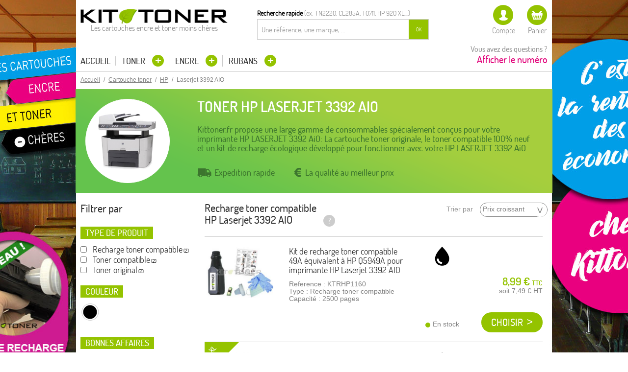

--- FILE ---
content_type: text/html; charset=UTF-8
request_url: https://www.kittoner.fr/toner/hp/laserjet/laserjet-3392-aio.html
body_size: 13020
content:
<!DOCTYPE html>
<html xmlns="http://www.w3.org/1999/xhtml" xml:lang="fr" lang="fr">
<head>

<meta name="viewport" content="width=device-width, initial-scale=1">
<meta http-equiv="Content-Type" content="text/html; charset=utf-8" />
<link href="https://plus.google.com/109970248908572486805" rel="publisher">
<title>Toner Hp Laserjet 3392 AIO pour imprimante Laser Hp</title>
<meta name="description" content="Toner pour imprimante HP LASERJET 3392 AiO. Cartouche toner compatible, d'origine et recharge kittoner à prix discount. Livraison rapide sous 48h. " />
<meta name="robots" content="INDEX,FOLLOW" />
<link rel="icon" href="https://www.kittoner.fr/skin/frontend/kittoner/default/favicon.ico" type="image/x-icon" />
<link rel="shortcut icon" href="https://www.kittoner.fr/skin/frontend/kittoner/default/favicon.ico" type="image/x-icon" />
<!--[if lt IE 7]>
<script type="text/javascript">
//<![CDATA[
    var BLANK_URL = 'https://www.kittoner.fr/js/blank.html';
    var BLANK_IMG = 'https://www.kittoner.fr/js/spacer.gif';
//]]>
</script>
<![endif]-->

<link rel="stylesheet" type="text/css" href="https://www.kittoner.fr/media/css_secure/0e6cbcf5c5290597a35e1160a030a197.css" media="all" />
<script type="text/javascript" src="https://www.kittoner.fr/js/prototype/prototype.js"></script>
<script type="text/javascript" src="https://www.kittoner.fr/js/lib/ccard.js"></script>
<script type="text/javascript" src="https://www.kittoner.fr/js/prototype/validation.js"></script>
<script type="text/javascript" src="https://www.kittoner.fr/js/scriptaculous/builder.js"></script>
<script type="text/javascript" src="https://www.kittoner.fr/js/scriptaculous/effects.js"></script>
<script type="text/javascript" src="https://www.kittoner.fr/js/scriptaculous/dragdrop.js"></script>
<script type="text/javascript" src="https://www.kittoner.fr/js/scriptaculous/controls.js"></script>
<script type="text/javascript" src="https://www.kittoner.fr/js/scriptaculous/slider.js"></script>
<script type="text/javascript" src="https://www.kittoner.fr/js/varien/js.js"></script>
<script type="text/javascript" src="https://www.kittoner.fr/js/varien/form.js"></script>
<script type="text/javascript" src="https://www.kittoner.fr/js/mage/translate.js"></script>
<script type="text/javascript" src="https://www.kittoner.fr/js/mage/cookies.js"></script>
<script type="text/javascript" src="https://www.kittoner.fr/js/jquery/jquery-1.10.2.min.js"></script>
<script type="text/javascript" src="https://www.kittoner.fr/js/jquery/jquery.noconflict.1.10.2.js"></script>
<script type="text/javascript" src="https://www.kittoner.fr/js/amasty/amlabel/amlabel_observer.js"></script>
<script type="text/javascript" src="https://www.kittoner.fr/js/amasty/amlabel/amlabel_height.js"></script>
<script type="text/javascript" src="https://www.kittoner.fr/js/jquery/jquery.js"></script>
<script type="text/javascript" src="https://www.kittoner.fr/js/jquery/jquery.printf.js"></script>
<script type="text/javascript" src="https://www.kittoner.fr/js/mana/core.js"></script>
<script type="text/javascript" src="https://www.kittoner.fr/js/jquery/history.adapter.jquery.js"></script>
<script type="text/javascript" src="https://www.kittoner.fr/js/jquery/history.js"></script>
<script type="text/javascript" src="https://www.kittoner.fr/skin/frontend/kittoner/default/js/lib/modernizr.custom.min.js"></script>
<script type="text/javascript" src="https://www.kittoner.fr/skin/frontend/kittoner/default/js/lib/selectivizr.js"></script>
<script type="text/javascript" src="https://www.kittoner.fr/skin/frontend/kittoner/default/js/lib/matchMedia.js"></script>
<script type="text/javascript" src="https://www.kittoner.fr/skin/frontend/kittoner/default/js/lib/matchMedia.addListener.js"></script>
<script type="text/javascript" src="https://www.kittoner.fr/skin/frontend/kittoner/default/js/lib/enquire.js"></script>
<script type="text/javascript" src="https://www.kittoner.fr/skin/frontend/kittoner/default/js/app.js"></script>
<script type="text/javascript" src="https://www.kittoner.fr/skin/frontend/kittoner/default/js/lib/jquery.cycle2.min.js"></script>
<script type="text/javascript" src="https://www.kittoner.fr/skin/frontend/kittoner/default/js/lib/jquery.cycle2.swipe.min.js"></script>
<script type="text/javascript" src="https://www.kittoner.fr/skin/frontend/kittoner/default/js/slideshow.js"></script>
<script type="text/javascript" src="https://www.kittoner.fr/skin/frontend/kittoner/default/js/lib/imagesloaded.js"></script>
<script type="text/javascript" src="https://www.kittoner.fr/skin/frontend/kittoner/default/js/minicart.js"></script>
<script type="text/javascript" src="https://www.kittoner.fr/skin/frontend/kittoner/default/js/lib/jquery.customscrollbar.min.js"></script>
<script type="text/javascript" src="https://www.kittoner.fr/skin/frontend/kittoner/default/js/master.js"></script>
<script type="text/javascript" src="https://www.kittoner.fr/skin/frontend/rwd/default/js/configurableswatches/product-media.js"></script>
<script type="text/javascript" src="https://www.kittoner.fr/skin/frontend/rwd/default/js/configurableswatches/swatches-list.js"></script>
<script type="text/javascript" src="https://www.kittoner.fr/skin/frontend/rwd/default/js/manapro_filterajax.js"></script>
<script type="text/javascript" src="https://www.kittoner.fr/skin/frontend/base/default/js/manapro_filtercolors.js"></script>
<script type="text/javascript" src="https://www.kittoner.fr/skin/frontend/rwd/default/js/manapro_filterexpandcollapse.js"></script>
<script type="text/javascript" src="https://www.kittoner.fr/skin/frontend/rwd/default/js/manapro_filtergroup.js"></script>
<script type="text/javascript" src="https://www.kittoner.fr/skin/frontend/base/default/js/manapro_filterhelp.js"></script>
<script type="text/javascript" src="https://www.kittoner.fr/skin/frontend/base/default/js/manapro_filterpositioning.js"></script>
<script type="text/javascript" src="https://www.kittoner.fr/skin/frontend/base/default/js/manapro_filtershowmore.js"></script>
<script type="text/javascript" src="https://www.kittoner.fr/skin/frontend/base/default/js/price_slider.js"></script>
<script type="text/javascript" src="https://www.kittoner.fr/skin/frontend/base/default/js/manapro_filterslider.js"></script>
<script type="text/javascript" src="https://www.kittoner.fr/skin/frontend/base/default/js/manapro_filtersuperslider.js"></script>
<script type="text/javascript" src="https://www.kittoner.fr/skin/frontend/base/default/js/manapro_filtertree.js"></script>
<link rel="stylesheet" href="//fonts.googleapis.com/css?family=Raleway:300,400,500,700,600" />
<link rel="canonical" href="https://www.kittoner.fr/toner/hp/laserjet/laserjet-3392-aio.html" />
<!--[if  (lte IE 8) & (!IEMobile)]>
<link rel="stylesheet" type="text/css" href="https://www.kittoner.fr/media/css_secure/22aed42bb4a3d4c61d07ac153f3387aa.css" media="all" />
<![endif]-->
<!--[if (gte IE 9) | (IEMobile)]><!-->
<link rel="stylesheet" type="text/css" href="https://www.kittoner.fr/media/css_secure/ae15bb161f951ad5ea94bb8ea3bcd652.css" media="all" />
<!--<![endif]-->

<script type="text/javascript">
//<![CDATA[
Mage.Cookies.path     = '/';
Mage.Cookies.domain   = '.kittoner.fr';
//]]>
</script>
<meta name="format-detection" content="telephone=no">

<script type="text/javascript">
//<![CDATA[
optionalZipCountries = ["IE","PA","HK","MO"];
//]]>
</script>
    <!--Aromicon Google Universal Analytics Section start -->
    <script type="text/javascript">
        (function(i,s,o,g,r,a,m){i['GoogleAnalyticsObject']=r;i[r]=i[r]||function(){
            (i[r].q=i[r].q||[]).push(arguments)},i[r].l=1*new Date();a=s.createElement(o),
            m=s.getElementsByTagName(o)[0];a.async=1;a.src=g;m.parentNode.insertBefore(a,m)
        })(window,document,'script','//www.google-analytics.com/analytics.js','ga');

        ga('create', 'UA-19371203-1', 'www.kittoner.fr');
        ga('set', 'anonymizeIp', false);
                ga('require', 'displayfeatures');
                                                        ga('send', 'pageview');
                    </script>
        <!--Aromicon Google Universal Analytics Section end -->
<script type='text/javascript'>var doofinder_script = '//cdn.doofinder.com/media/js/doofinder-classic.latest.min.js';(function(d,t){var f=d.createElement(t),s=d.getElementsByTagName(t)[0];f.async=1;f.src=('https:'==location.protocol?'https:':'http:')+doofinder_script;s.parentNode.insertBefore(f,s)}(document,'script'));
var dfClassicLayers = [{
  "queryInput": "#search",
  "display": {
    "center": true,
    "width": "50%",
    "facets": {
      "width": "300px"
    },
    "lang": "fr"
  },
  "zone": "eu1",
  "hashid": "a93100268e1350e1ccd1db5483e374e3"
}];
</script><script type="text/javascript">if (typeof Varien.searchForm !== 'undefined') Varien.searchForm.prototype.initAutocomplete = function() { $('search_autocomplete').hide(); };</script><script type="text/javascript">//<![CDATA[
        var Translator = new Translate({"HTML tags are not allowed":"Les balises HTML ne sont pas autoris\u00e9es","Please select an option.":"S\u00e9lectionnez une option","This is a required field.":"Ce champ est obligatoire.","Please enter a valid number in this field.":"Veuillez saisir un nombre valide.","The value is not within the specified range.":"La valeur n'est pas dans la plage sp\u00e9cifi\u00e9e.","Please use numbers only in this field. Please avoid spaces or other characters such as dots or commas.":"Seuls les chiffres sont autoris\u00e9s dans ce champ. \u00c9vitez les espaces ou autres caract\u00e8res tels que les points ou les virgules.","Please use letters only (a-z or A-Z) in this field.":"Veuillez utiliser uniquement des lettres (a-z ou A-Z) dans ce champ.","Please use only letters (a-z), numbers (0-9) or underscore(_) in this field, first character should be a letter.":"Veuillez utiliser uniquement des lettres (a-z), des chiffres (0-9) ou underscore (_) dans ce champ, en commen\u00e7ant par une lettre.","Please use only letters (a-z or A-Z) or numbers (0-9) only in this field. No spaces or other characters are allowed.":"Veuillez utiliser uniquement des lettres (a-z) ou des chiffres (0-9) dans ce champ. Les espaces et autres caract\u00e8res ne sont pas autoris\u00e9s.","Please use only letters (a-z or A-Z) or numbers (0-9) or spaces and # only in this field.":"Veuillez utiliser uniquement des lettres (a-z), des chiffres (0-9), des espaces ou des di\u00e8ses (#) dans ce champ.","Please enter a valid phone number. For example (123) 456-7890 or 123-456-7890.":"Veuillez saisir un num\u00e9ro de t\u00e9l\u00e9phone valide.","Please enter a valid fax number. For example (123) 456-7890 or 123-456-7890.":"Veuillez saisir un num\u00e9ro de fax valide. Par exemple 0123456789.","Please enter a valid date.":"Veuillez saisir une date valide.","Please enter a valid email address. For example johndoe@domain.com.":"Veuillez saisir une adresse email valide. Par exemple prenom.nom@domaine.com","Please use only visible characters and spaces.":"Veuillez utiliser uniquement des caract\u00e8res visibles et des espaces.","Please enter 6 or more characters. Leading or trailing spaces will be ignored.":"Veuillez saisir au moins 6 caract\u00e8res. Les espaces en d\u00e9but ou en fin de cha\u00eene seront ignor\u00e9s.","Please enter 7 or more characters. Password should contain both numeric and alphabetic characters.":"Veuillez saisir au moins 7 caract\u00e8res. Le mot de passe doit contenir \u00e0 la fois des caract\u00e8res num\u00e9riques et alphab\u00e9tiques.","Please make sure your passwords match.":"V\u00e9rifiez que vos mots de passe concordent.","Please enter a valid URL. Protocol is required (http:\/\/, https:\/\/ or ftp:\/\/)":"Veuillez saisir une URL valide. Le protocole est obligatire (http:\/\/, https:\/\/ ou ftp:\/\/)","Please enter a valid URL. For example http:\/\/www.example.com or www.example.com":"Veuillez saisir une URL valide. Par exemple http:\/\/www.exemple.com ou www.exemple.com","Please enter a valid URL Key. For example \"example-page\", \"example-page.html\" or \"anotherlevel\/example-page\".":"Veuillez saisir une URL valide. Par exemple \"page-exemple\", \"page-exemple.html\" ou \"niveau\/page-exemple\".","Please enter a valid XML-identifier. For example something_1, block5, id-4.":"Veuillez saisir un identifiant XML valide. Par exemple, quelquechose_1, bloc5, id-4.","Please enter a valid social security number. For example 123-45-6789.":"Veuillez saisir un num\u00e9ro de s\u00e9curit\u00e9 sociale valide. Par exemple 123-45-6789.","Please enter a valid zip code. For example 90602 or 90602-1234.":"Veuillez saisir un code postal valide. Par exemple 92100.","Please enter a valid zip code.":"Veuillez saisir un code postal valide.","Please use this date format: dd\/mm\/yyyy. For example 17\/03\/2006 for the 17th of March, 2006.":"Veuillez utiliser ce format de date : jj\/mm\/aaaa. Par exemple, 21\/12\/2012 pour le 21 D\u00e9cembre 2012.","Please enter a valid $ amount. For example $100.00.":"Veuillez saisir un montant valide. Par exemple 100.00 \u20ac.","Please select one of the above options.":"Veuillez choisir une des options ci-dessus.","Please select one of the options.":"Veuillez choisir une des options.","Please select State\/Province.":"Veuillez choisir un \u00e9tat\/province.","Please enter a number greater than 0 in this field.":"Veuillez saisir un nombre sup\u00e9rieur \u00e0 0 dans ce champ.","Please enter a number 0 or greater in this field.":"Veuillez saisir un nombre sup\u00e9rieur ou \u00e9gal \u00e0 0 dans ce champ.","Please enter a valid credit card number.":"Veuillez saisir un num\u00e9ro de carte bancaire valide.","Credit card number does not match credit card type.":"Le num\u00e9ro de carte ne correspond pas au type de carte.","Card type does not match credit card number.":"Le type de carte ne correspond pas au num\u00e9ro de carte.","Incorrect credit card expiration date.":"Mauvaise date d'expiration de carte de cr\u00e9dit.","Please enter a valid credit card verification number.":"Veuillez saisir un num\u00e9ro de v\u00e9rification de carte bancaire valide.","Please use only letters (a-z or A-Z), numbers (0-9) or underscore(_) in this field, first character should be a letter.":"Utilisez uniquement des lettres (a-z ou A-Z), des chiffres (0-9) ou des underscores (_) dans ce champ. Le premier caract\u00e8re doit \u00eatre une lettre.","Please input a valid CSS-length. For example 100px or 77pt or 20em or .5ex or 50%.":"Veuillez saisir une longueur CSS valide. Par exemple 100px ou 77pt ou 20 em ou .5ex ou 50%.","Text length does not satisfy specified text range.":"La longueur du texte ne satisfait pas la plage de texte sp\u00e9cifi\u00e9e.","Please enter a number lower than 100.":"Veuillez saisir un nombre inf\u00e9rieur \u00e0 100.","Please select a file":"S\u00e9lectionnez un fichier","Please enter issue number or start date for switch\/solo card type.":"Veuillez saisir le num\u00e9ro de probl\u00e8me ou une date de d\u00e9but pour le type de carte switch\/solo.","Please wait, loading...":"Veuillez patienter, chargement en cours...","This date is a required value.":"Cette date est obligatoire.","Please enter a valid day (1-%d).":"Veuillez saisir un jour valide (1-%d).","Please enter a valid month (1-12).":"Veuillez saisir un mois valide (1-12).","Please enter a valid year (1900-%d).":"Veuillez saisir une ann\u00e9e valide (1900-%d).","Please enter a valid full date":"Veuillez saisir une date compl\u00e8te valide.","Please enter a valid date between %s and %s":"Veuillez saisir une date valide entre %s et %s","Please enter a valid date equal to or greater than %s":"Veuillez saisir une date valide sup\u00e9rieure ou \u00e9gale \u00e0 %s","Please enter a valid date less than or equal to %s":"Veuillez saisir une date valide inf\u00e9rieure ou \u00e9gale \u00e0 %s","Complete":"Termin\u00e9e","Add Products":"Ajouter des produits","Please choose to register or to checkout as a guest":"Choisissez de vous enregistrer ou de passer votre commande en tant qu'invit\u00e9","Your order cannot be completed at this time as there is no shipping methods available for it. Please make necessary changes in your shipping address.":"Vous ne pouvez pas continuer votre commande car aucun mode de livraison n'est disponible pour votre adresse.","Please specify payment method.":"Choisissez un mode de paiement.","Your order cannot be completed at this time as there is no payment methods available for it.":"Vous ne pouvez pas continuer votre commande car aucun mode de paiement n'est disponible.","Insert Widget...":"Ins\u00e9rer un widget...","Add to Cart":"Ajouter au panier","In Stock":"En stock","Out of Stock":"\u00c9puis\u00e9"});
        //]]></script>
<script type="text/javascript">
//$.noConflict();
jQuery(function($){
	$('.vlnk').bind("click touchstart",function(){
		unlnkURL($(this).attr('data-vlnk'));
	});
});
</script>
<link rel="stylesheet" type="text/css" href="https://www.kittoner.fr/media/m-css/m-filter-1.css" />
</head>
<body class=" catalog-category-view categorypath-toner-hp-laserjet-laserjet-3392-aio-html category-laserjet-3392-aio">
    <a class="bg-promo" style="background-image:url('https://www.kittoner.fr/media/background/1/Kittoner-rentre2021-v2.jpg')" href=""></a>
<div class="wrapper">
        <noscript>
        <div class="global-site-notice noscript">
            <div class="notice-inner">
                <p>
                    <strong>Javascript est désactivé dans votre navigateur.</strong><br />
                    Javascript doit être activé dans votre navigateur pour utiliser toutes les fonctionnalités de ce site.                </p>
            </div>
        </div>
    </noscript>
    <div class="page">
        
<header id="header" class="page-header">
    <div class="page-header-container">
        
        <div class="logo">
        <a href="https://www.kittoner.fr/">
            <img src="https://www.kittoner.fr/skin/frontend/kittoner/default/images/logo.png" alt="Cartouche Toner Laser, Encre ou compatible : Kittoner est une boutique toutes marques de recharges pour votre imprimante." class="large" />
        </a>
                    <em>Les cartouches encre et toner moins chères</em>
                </div>
                <div class="store-language-container"></div>
        <!-- Skip Links -->
        
        <div class="quicksearch">
        	<div class="label"><strong>Recherche rapide</strong> <span>(ex: TN2220, CE285A, T0711, HP 920 XL,...)</span></div>
        	<div class="input">
<form id="search_mini_form" action="https://www.kittoner.fr/catalogsearch/result/" method="get">
    <div class="input-box">
        <label for="search">Rechercher :</label>
        <input id="search" type="search" name="q" value="" class="input-text required-entry" maxlength="128" placeholder="Une référence, une marque, ..." />
        <button type="submit" title="Chercher" class="button search-button"><span><span>OK</span></span></button>
    </div>
    </form></div>
        </div>

        <div class="skip-links">
            <a href="#header-nav" class="skip-link skip-nav">
                <span class="icon"></span>
                <span class="label">Menu</span>
            </a>

            <a href="#" onclick="window.location.href='https://www.kittoner.fr/customer/account/';return false;"  class="top-link skip-account">
                <span class="icon"></span>
                <span class="label">Compte</span>
            </a>

            <!-- Cart -->

            <div class="header-minicart">
                <a href="#" onclick="window.location.href='https://www.kittoner.fr/checkout/cart/';return false;" class="skip-cart  no-count">
    <span class="icon"></span>
    <span class="label">Panier</span>
    <span class="count">0</span>
</a>

<div id="header-cart" class="block block-cart skip-content">
    


<div class="minicart-wrapper">
<div id="minicart-error-message" class="minicart-message"></div>
<div id="minicart-success-message" class="minicart-message"></div>
    <p class="block-subtitle">
        Mon panier    </p>

                    <p class="empty">Votre panier est vide.</p>

    </div>
</div>
            </div>


        </div>
        
        <div class="customer-services">
        	<a href="https://www.kittoner.fr/contacts/" id="phonenumber">
            <span>Vous avez des questions ?</span>
            <strong id="displaynumero" style="color: #e10279;">Afficher le numéro</strong>
            <strong id="numerotel" style="display:none;color: #e10279;">04 32 73 69 97</strong>
            </a>
        </div>

        <!-- Navigation -->

        <div id="header-nav" class="skip-content">
            <div class="mb-top-menu">
	<nav id="nav">
	    <ul class="nav-primary">
	    <li><a href="https://www.kittoner.fr/">Accueil</a></li>
						<li>
				<a class="drop-hover" href="https://www.kittoner.fr/toner.html">
					Toner				</a>
																<ul class="nav-secondary drop-hover-content">
											<li>
							<span class="vlnk" data-vlnk="YnJvdGhlci5odG1sO3RvbmVy">BROTHER</span>
													</li>
											<li>
							<span class="vlnk" data-vlnk="Y2Fub24uaHRtbDt0b25lcg==">CANON</span>
													</li>
											<li>
							<span class="vlnk" data-vlnk="ZGVsbC5odG1sO3RvbmVy">DELL</span>
													</li>
											<li>
							<span class="vlnk" data-vlnk="ZXBzb24uaHRtbDt0b25lcg==">EPSON</span>
													</li>
											<li>
							<span class="vlnk" data-vlnk="aHAuaHRtbDt0b25lcg==">HP</span>
													</li>
											<li>
							<span class="vlnk" data-vlnk="a29uaWNhLmh0bWw7dG9uZXI=">KONICA</span>
													</li>
											<li>
							<span class="vlnk" data-vlnk="a3lvY2VyYS5odG1sO3RvbmVy">KYOCERA</span>
													</li>
											<li>
							<span class="vlnk" data-vlnk="bGV4bWFyay5odG1sO3RvbmVy">LEXMARK</span>
													</li>
											<li>
							<span class="vlnk" data-vlnk="b2tpLmh0bWw7dG9uZXI=">OKI</span>
													</li>
											<li>
							<span class="vlnk" data-vlnk="c2Ftc3VuZy5odG1sO3RvbmVy">SAMSUNG</span>
													</li>
											<li>
							<span class="vlnk" data-vlnk="eGVyb3guaHRtbDt0b25lcg==">XEROX</span>
													</li>
											<li>
							<span class="vlnk" data-vlnk="cmljb2guaHRtbDt0b25lcg==">RICOH</span>
													</li>
											<li>
							<span class="vlnk" data-vlnk="c2hhcnAuaHRtbDt0b25lcg==">SHARP</span>
													</li>
											<li>
							<span class="vlnk" data-vlnk="c2FnZW0uaHRtbDt0b25lcg==">SAGEM</span>
													</li>
											<li>
							<span class="vlnk" data-vlnk="a2l0dG9uZXIuaHRtbDt0b25lcg==">KITTONER</span>
													</li>
											<li>
							<span class="vlnk" data-vlnk="dG9zaGliYS5odG1sO3RvbmVy">TOSHIBA</span>
													</li>
									</ul>
							</li>
						<li>
				<a class="drop-hover" href="https://www.kittoner.fr/encre.html">
					Encre				</a>
																<ul class="nav-secondary drop-hover-content">
											<li>
							<span class="vlnk" data-vlnk="YnJvdGhlci5odG1sO2VuY3Jl">BROTHER</span>
													</li>
											<li>
							<span class="vlnk" data-vlnk="Y2Fub24uaHRtbDtlbmNyZQ==">CANON</span>
													</li>
											<li>
							<span class="vlnk" data-vlnk="ZGVsbC5odG1sO2VuY3Jl">DELL</span>
													</li>
											<li>
							<span class="vlnk" data-vlnk="ZXBzb24uaHRtbDtlbmNyZQ==">EPSON</span>
													</li>
											<li>
							<span class="vlnk" data-vlnk="aHAuaHRtbDtlbmNyZQ==">HP</span>
													</li>
											<li>
							<span class="vlnk" data-vlnk="bGV4bWFyay5odG1sO2VuY3Jl">LEXMARK</span>
													</li>
											<li>
							<span class="vlnk" data-vlnk="c2Ftc3VuZy5odG1sO2VuY3Jl">SAMSUNG</span>
													</li>
											<li>
							<span class="vlnk" data-vlnk="b2xpdmV0dGkuaHRtbDtlbmNyZQ==">OLIVETTI</span>
													</li>
											<li>
							<span class="vlnk" data-vlnk="a29kYWsuaHRtbDtlbmNyZQ==">KODAK</span>
													</li>
									</ul>
							</li>
						<li>
				<a class="drop-hover" href="https://www.kittoner.fr/rubans.html">
					Rubans				</a>
																<ul class="nav-secondary drop-hover-content">
											<li>
							<span class="vlnk" data-vlnk="YnJvdGhlci5odG1sO3J1YmFucw==">BROTHER</span>
													</li>
											<li>
							<span class="vlnk" data-vlnk="Y2Fub24uaHRtbDtydWJhbnM=">CANON</span>
													</li>
											<li>
							<span class="vlnk" data-vlnk="ZXBzb24uaHRtbDtydWJhbnM=">EPSON</span>
													</li>
											<li>
							<span class="vlnk" data-vlnk="aWJtLmh0bWw7cnViYW5z">IBM</span>
													</li>
											<li>
							<span class="vlnk" data-vlnk="bGV4bWFyay5odG1sO3J1YmFucw==">LEXMARK</span>
													</li>
											<li>
							<span class="vlnk" data-vlnk="b2tpLmh0bWw7cnViYW5z">OKI</span>
													</li>
											<li>
							<span class="vlnk" data-vlnk="c2FnZW0uaHRtbDtydWJhbnM=">SAGEM</span>
													</li>
											<li>
							<span class="vlnk" data-vlnk="YWxjYXRlbC5odG1sO3J1YmFucw==">ALCATEL</span>
													</li>
											<li>
							<span class="vlnk" data-vlnk="Z2FsZW8uaHRtbDtydWJhbnM=">GALEO</span>
													</li>
									</ul>
							</li>
											</ul>
	</nav>


</div>        </div>

        <!-- Account -->

        <div id="header-account" class="skip-content">
                    </div>

        <!-- Cart -->

        <!-- <div id="header-cart" class="skip-content">
            <div class="mini-cart">
                <div class="menu-wrapper">
                    <div class="menu cart-menu">
                        <div class="empty">Votre panier est vide</div>
                    </div>
                </div>
            </div>
        </div> -->
    </div>
</header>



        <div class="main-container col1-layout">
            <div class="main">
                <div class="mb-breadcrumbs"><div class="breadcrumbs">
    <ul>
                    <li itemscope itemtype="http://data-vocabulary.org/Breadcrumb" class="home">
                            <a href="https://www.kittoner.fr/" itemprop="url" title="Aller à la page d'accueil"><u itemprop="title">Accueil</u></a>
                                        <span>/ </span>
                        </li>
                    <li itemscope itemtype="http://data-vocabulary.org/Breadcrumb" class="category3">
                            <a href="https://www.kittoner.fr/toner.html" itemprop="url" title=""><u itemprop="title">Cartouche toner</u></a>
                                        <span>/ </span>
                        </li>
                    <li itemscope itemtype="http://data-vocabulary.org/Breadcrumb" class="category37309">
                            <a href="https://www.kittoner.fr/toner/hp.html" itemprop="url" title=""><u itemprop="title">HP</u></a>
                                        <span>/ </span>
                        </li>
                    <li class="category38316">
                            <strong itemprop="title">Laserjet 3392 AIO</strong>                                    </li>
            </ul>
</div>
</div>                <div class="col-main">
                                        <div class="mb-content"><div class="mb-category-products"><div class="page-title category-title">
        </div>


    <div class="list-upper-content">
        <div class="print-picture">
        <p class="category-image"><img src="https://www.kittoner.fr/media/catalog/category/laserjet3392aio.jpg" alt="Laserjet 3392 AIO" title="Laserjet 3392 AIO" /></p>    </div>
        <div class="main-content">
        <h1 class="printer-name">Toner HP Laserjet 3392 AIO</h1>
            <div class="desc-content">Kittoner.fr propose une large gamme de consommables spécialement conçus pour votre imprimante HP LASERJET 3392 AiO: La cartouche toner originale, le toner compatible 100% neuf et un kit de recharge écologique développé pour fonctionner avec votre HP LASERJET 3392 AiO.</div>
        <ul class="list-rassurance">
        <li class="quick-shipping"><span>Expedition rapide</span></li>
        <li class="best-price"><span>La qualité au meilleur prix</span></li>
    </ul>
    </div>
</div>

    <div class="list-filters-box">
        <div class="mb-mana-catalog-leftnav"><div class="block block-layered-nav block-layered-nav--no-filters">
    <div class="list-block-subtitle">Filtrer par</div>
    <div class="block-content toggle-content">
                                    <dl id="narrow-by-list">
                                                                                                    <dt>Type de produit</dt>
                    <dd>
<ol class="m-filter-checkboxes ">
    <li   >
                            <input type="checkbox" id="filter_left_product_type_11" value="11"                 onClick="setLocation('https://www.kittoner.fr/toner/hp/laserjet/laserjet-3392-aio/type-de-produit/recharge-toner-compatible.html');" />
            <label for="filter_left_product_type_11"><span                     title="Recharge toner compatible">Recharge toner compatible</span></label>
                                    (2)
            </li>
    <li   >
                            <input type="checkbox" id="filter_left_product_type_12" value="12"                 onClick="setLocation('https://www.kittoner.fr/toner/hp/laserjet/laserjet-3392-aio/type-de-produit/toner-compatible.html');" />
            <label for="filter_left_product_type_12"><span                     title="Toner compatible">Toner compatible</span></label>
                                    (2)
            </li>
    <li   >
                            <input type="checkbox" id="filter_left_product_type_6" value="6"                 onClick="setLocation('https://www.kittoner.fr/toner/hp/laserjet/laserjet-3392-aio/type-de-produit/toner-original.html');" />
            <label for="filter_left_product_type_6"><span                     title="Toner original">Toner original</span></label>
                                    (2)
            </li>
</ol>

</dd>
                                                                    <dt>Couleur</dt>
                    <dd>
<div class="m-filter-colors horizontal mf-1-1 ">

            <a href="#" onclick="jQuery(this).find('div').addClass('selected'); setLocation('https://www.kittoner.fr/toner/hp/laserjet/laserjet-3392-aio/couleur/noir.html'); return false;">
            <div class="m-color  mfv-5"
                title="Noir (6)">
                <div class="m-layer1"></div>
            </div>
        </a>
    </div>

</dd>
                                                                    <dt>Bonnes affaires</dt>
                    <dd>
<ol class="m-filter-checkboxes ">
    <li   >
                            <input type="checkbox" id="filter_left_label_53" value="53"                 onClick="setLocation('https://www.kittoner.fr/toner/hp/laserjet/laserjet-3392-aio/bonnes-affaires/xl.html');" />
            <label for="filter_left_label_53"><span                     title="XL">XL</span></label>
                                    (1)
            </li>
</ol>

</dd>
                                            </dl>
            
            <div style="font-family: Arial;font-size: 12px;text-align:justify;color:#333;">
            <p><strong style="font-size:14px;">Pourquoi choisir Kittoner ?</strong></p><p>Achetez votre toner d’imprimante HP Laserjet 3392 AIO sur Kittoner.fr,  c’est choisir un <strong>consommable de qualité au meilleur prix</strong>. Nos cartouches toner HP compatibles ou recyclées ont été conçues selon les normes ISO9001 – ISO14001 afin de vous garantir des impressions irréprochables. Retrouvez également votre toner à la marque HP et nos kits de recharge toner économiques qui vous permettront de réutiliser vos cartouches Laserjet 3392 AIO vides et de <strong>réduire ainsi votre budget tout en limitant le gaspillage</strong>.</p><p>Nous mettons toute notre expertise à votre disposition pour une utilisation efficace de votre imprimante laser HP Laserjet 3392 AIO. Basé en France, notre service client est facilement joignable. Nous avons été crédités de plus de <strong>3500 avis positifs vérifiés</strong>.</p><p><strong style="font-size:14px;">Livraison</strong></p><p>Nous expédions vos cartouches toner HP Laserjet 3392 AIO rapidement pour une <strong>livraison sous 48h/72h</strong> et nous offrons le transport pour toute commande supérieure à 80 euros TTC.</p>            </div>
            
            <script type="text/javascript">decorateDataList('narrow-by-list')</script>
            </div>
</div>
</div>    </div>
    <div class="category-products">
                <div class="toolbar">
                        <div class="limiter clearfix">
            <div class="sort-by select-item">
                                               <label>Trier par</label>
                <select onchange="setLocation(this.value)">
                    <option value="https://www.kittoner.fr/toner/hp/laserjet/laserjet-3392-aio/sort-by/price/sort-direction/asc.html">
                        Prix croissant                    </option>
                    <option value="https://www.kittoner.fr/toner/hp/laserjet/laserjet-3392-aio/sort-by/price/sort-direction/desc.html">
                        Prix décroissant                    </option>
                </select>
            </div>
        </div>
        <!-- end: sorter -->
        
            	    </div>
    
                <ol class="products-list" id="products-list">
                
                            <li class="subheader_list">
                <div class="list-block-subtitle"><h2>Recharge toner compatible<br>HP Laserjet 3392 AIO</h2>
                    <span class="ps lr">
                        <i>?</i>
                        <span class="popover above">
                        La recharge toner HP Laserjet 3392 AIO consiste à remplir en poudre de toner compatible une cartouche d'origine HP en fin de cycle. Nos kits sont livrés avec tous les composants nécessaires à la recharge et des instructions illustrées qui vous guideront durant la manipulation.                        </span>
                    </span>
                </div>
            </li>
                            <li class="item">
                                                            <span class="vlnk product-image" data-vlnk="aHAscTU5NDlhLGtpdCxkZSxyZWNoYXJnZSx0b25lcixjb21wYXRpYmxlLHR5cGUsNDlhLmh0bWw7bGFzZXJqZXQsMzM5MixhaW87bGFzZXJqZXQ7aHA7dG9uZXI=">
                                                <img id="product-collection-image-4068"
                     src="https://www.kittoner.fr/media/catalog/product/cache/1/small_image/300x/c623be189ccee67fc51439e636cb01e5/K/T/KTRHP1160-1_19.jpg"
                     alt="HP Q5949A - Kit de recharge toner compatible 49A" />
            </span>
                        <div class="product-shop">
                <div class="f-fix">
                    <div class="upper-items">
                        <div class="product-primary">
                                                        <h3 class="product-name"><a href="https://www.kittoner.fr/toner/hp/laserjet/laserjet-3392-aio/hp-q5949a-kit-de-recharge-toner-compatible-type-49a.html" title="HP Q5949A - Kit de recharge toner compatible 49A HP Laserjet 3392 AIO">Kit de recharge toner compatible 49A équivalent à HP Q5949A pour imprimante HP Laserjet 3392 AIO</a></h3>
                                                                                                                                
                                                    </div>
                        <div class="product-list-attributes">
                            Reference : KTRHP1160<br />
                            Type : Recharge toner compatible<br />
                                                                                        Capacité : 2500 pages<br />
                                                    </div>

                                                    <div class="product-list-color">
                        <span class="color-n">
                        N                        </span>
                            </div>
                                                <div class="product-secondary">
                            <div class="price" id="amlabel-product-price-4068" style="display:none"></div>

                        
    <div class="price-box">
                                                                <div class="price-including-tax">
                    <span class="price" id="price-including-tax-4068">
                        8,99 €                    </span>
                    <span class="label">TTC</span>
                </div>
                <div class="price-excluding-tax">
                     <span class="price" id="price-excluding-tax-4068">
                       soit                             7,49 €                                            </span>
                    <span class="label">HT</span>
                </div>
                        
        </div>

                        </div>
                    </div>
                    <div class="bottom-items">
                                                    <p class="action availability in-stock"><span class="value">En stock</span></p>
                            <p class="add-to-cart-buttons"><button type="button" title="Choisir" class="btn btn-cart" onclick="setLocation('https://www.kittoner.fr/toner/hp/laserjet/laserjet-3392-aio/hp-q5949a-kit-de-recharge-toner-compatible-type-49a.html')">Choisir</button></p>
                                                                                            </div>

                </div>

            </div>
        </li>
            
                        <li class="item">
                                                                                                                                        <div class="label-other sticker"><span>XL</span></div>
                
                        <span class="vlnk product-image" data-vlnk="aHAscTU5NDl4LGtpdCxkZSxyZWNoYXJnZSx0b25lcixjb21wYXRpYmxlLGhhdXRlLGNhcGFjaXRlLHR5cGUsNDl4Lmh0bWw7bGFzZXJqZXQsMzM5MixhaW87bGFzZXJqZXQ7aHA7dG9uZXI=">
                                                <img id="product-collection-image-4069"
                     src="https://www.kittoner.fr/media/catalog/product/cache/1/small_image/300x/c623be189ccee67fc51439e636cb01e5/K/T/KTRHP1320-1_19.jpg"
                     alt="HP Q5949X - Kit de recharge toner compatible haute capacité 49X" />
            </span>
                        <div class="product-shop">
                <div class="f-fix">
                    <div class="upper-items">
                        <div class="product-primary">
                                                        <h3 class="product-name"><a href="https://www.kittoner.fr/toner/hp/laserjet/laserjet-3392-aio/hp-q5949x-kit-de-recharge-toner-compatible-haute-capacite-type-49x.html" title="HP Q5949X - Kit de recharge toner compatible haute capacité 49X HP Laserjet 3392 AIO">Kit de recharge toner compatible haute capacité 49X équivalent à HP Q5949X pour imprimante HP Laserjet 3392 AIO</a></h3>
                                                                                                                                
                                                    </div>
                        <div class="product-list-attributes">
                            Reference : KTRHP1320<br />
                            Type : Recharge toner compatible<br />
                                                                                        Capacité : 6000 pages<br />
                                                    </div>

                                                    <div class="product-list-color">
                        <span class="color-n">
                        N                        </span>
                            </div>
                                                <div class="product-secondary">
                            <div class="price" id="amlabel-product-price-4069" style="display:none"></div>

                        
    <div class="price-box">
                                                                <div class="price-including-tax">
                    <span class="price" id="price-including-tax-4069">
                        14,99 €                    </span>
                    <span class="label">TTC</span>
                </div>
                <div class="price-excluding-tax">
                     <span class="price" id="price-excluding-tax-4069">
                       soit                             12,49 €                                            </span>
                    <span class="label">HT</span>
                </div>
                        
        </div>

                        </div>
                    </div>
                    <div class="bottom-items">
                                                    <p class="action availability in-stock"><span class="value">En stock</span></p>
                            <p class="add-to-cart-buttons"><button type="button" title="Choisir" class="btn btn-cart" onclick="setLocation('https://www.kittoner.fr/toner/hp/laserjet/laserjet-3392-aio/hp-q5949x-kit-de-recharge-toner-compatible-haute-capacite-type-49x.html')">Choisir</button></p>
                                                                                            </div>

                </div>

            </div>
        </li>
            
                            <li class="subheader_list">
                <div class="list-block-subtitle"><h2>Toner compatible<br>HP Laserjet 3392 AIO</h2>
                    <span class="ps lr">
                        <i>?</i>
                        <span class="popover above">
                        Un toner compatible ou toner générique est une cartouche laser neuve fabriquée par une société qui n'est pas le constructeur de l'imprimante. Les toners compatibles HP Laserjet 3392 AIO sélectionnés par Kittoner.fr vous offrent des performances de très haute qualité et bénéficient d'une garantie de 1 an.                        </span>
                    </span>
                </div>
            </li>
                            <li class="item">
                                                            <span class="vlnk product-image" data-vlnk="aHAscTU5NDlhLGNhcnRvdWNoZSxkZSx0b25lcixyZW1hbnVmYWN0dXJlZSx0eXBlLDQ5YS5odG1sO2xhc2VyamV0LDMzOTIsYWlvO2xhc2VyamV0O2hwO3RvbmVy">
                                                <img id="product-collection-image-5383"
                     src="https://www.kittoner.fr/media/catalog/product/cache/1/small_image/300x/c623be189ccee67fc51439e636cb01e5/K/T/KTCH1160-1_18.jpg"
                     alt="HP Q5949A - Cartouche de toner remanufacturée 49A" />
            </span>
                        <div class="product-shop">
                <div class="f-fix">
                    <div class="upper-items">
                        <div class="product-primary">
                                                        <h3 class="product-name"><a href="https://www.kittoner.fr/toner/hp/laserjet/laserjet-3392-aio/hp-q5949a-cartouche-de-toner-remanufacturee-type-49a.html" title="HP Q5949A - Cartouche de toner remanufacturée 49A HP Laserjet 3392 AIO">Cartouche de toner remanufacturée 49A équivalent à HP Q5949A pour imprimante HP Laserjet 3392 AIO</a></h3>
                                                                                                                                
                                                    </div>
                        <div class="product-list-attributes">
                            Reference : KTCH1160<br />
                            Type : Toner compatible<br />
                                                                                        Capacité : 2500 pages<br />
                                                    </div>

                                                    <div class="product-list-color">
                        <span class="color-n">
                        N                        </span>
                            </div>
                                                <div class="product-secondary">
                            <div class="price" id="amlabel-product-price-5383" style="display:none"></div>

                        
    <div class="price-box">
                                                                <div class="price-including-tax">
                    <span class="price" id="price-including-tax-5383">
                        25,50 €                    </span>
                    <span class="label">TTC</span>
                </div>
                <div class="price-excluding-tax">
                     <span class="price" id="price-excluding-tax-5383">
                       soit                             21,25 €                                            </span>
                    <span class="label">HT</span>
                </div>
                        
        </div>

                        </div>
                    </div>
                    <div class="bottom-items">
                                                    <p class="action availability in-stock"><span class="value">En stock</span></p>
                            <p class="add-to-cart-buttons"><button type="button" title="Ajouter au panier" class="btn btn-cart" onclick="setLocation('https://www.kittoner.fr/checkout/cart/add/uenc/aHR0cHM6Ly93d3cua2l0dG9uZXIuZnIvdG9uZXIvaHAvbGFzZXJqZXQvbGFzZXJqZXQtMzM5Mi1haW8uaHRtbA,,/product/5383/form_key/bLWOMXegk6Apj7iA/')">Acheter</button></p>
                                                                                            </div>

                </div>

            </div>
        </li>
            
                        <li class="item">
                                                            <span class="vlnk product-image" data-vlnk="aHAscTU5NDl4LGNhcnRvdWNoZSxkZSx0b25lcixyZW1hbnVmYWN0dXJlZSxoYXV0ZSxjYXBhY2l0ZSx0eXBlLDQ5eC5odG1sO2xhc2VyamV0LDMzOTIsYWlvO2xhc2VyamV0O2hwO3RvbmVy">
                                                <img id="product-collection-image-5384"
                     src="https://www.kittoner.fr/media/catalog/product/cache/1/small_image/300x/c623be189ccee67fc51439e636cb01e5/K/T/KTCH1320-1_18.jpg"
                     alt="HP Q5949X - Cartouche de toner remanufacturée haute capacité 49X" />
            </span>
                        <div class="product-shop">
                <div class="f-fix">
                    <div class="upper-items">
                        <div class="product-primary">
                                                        <h3 class="product-name"><a href="https://www.kittoner.fr/toner/hp/laserjet/laserjet-3392-aio/hp-q5949x-cartouche-de-toner-remanufacturee-haute-capacite-type-49x.html" title="HP Q5949X - Cartouche de toner remanufacturée haute capacité 49X HP Laserjet 3392 AIO">Cartouche de toner remanufacturée haute capacité 49X équivalent à HP Q5949X pour imprimante HP Laserjet 3392 AIO</a></h3>
                                                                                                            <div class="netreviews-stars-list">
            <span>
                <div class="netreviews_bg_stars_normal headerStars" title="5/5">
                    <div style="font-size:13px;"><span class="nr-icon nr-star grey"></span><span class="nr-icon nr-star grey"></span><span class="nr-icon nr-star grey"></span><span class="nr-icon nr-star grey"></span><span class="nr-icon nr-star grey"></span></div><div style="font-size:13px;"><span class="nr-icon nr-star gold" style="width:20%;color:#FFCD00;"></span><span class="nr-icon nr-star gold" style="width:20%;color:#FFCD00;"></span><span class="nr-icon nr-star gold" style="width:20%;color:#FFCD00;"></span><span class="nr-icon nr-star gold" style="width:20%;color:#FFCD00;"></span><span class="nr-icon nr-star gold" style="width:20%;color:#FFCD00;"></span></div>                </div>
                                    <span class="netreviews-stars-link-list">
                        (1)                                                                                                </span>
                            </span>
        </div>
                                
                                                    </div>
                        <div class="product-list-attributes">
                            Reference : KTCH1320<br />
                            Type : Toner compatible<br />
                                                                                        Capacité : 6000 pages<br />
                                                    </div>

                                                    <div class="product-list-color">
                        <span class="color-n">
                        N                        </span>
                            </div>
                                                <div class="product-secondary">
                            <div class="price" id="amlabel-product-price-5384" style="display:none"></div>

                        
    <div class="price-box">
                                                                <div class="price-including-tax">
                    <span class="price" id="price-including-tax-5384">
                        27,90 €                    </span>
                    <span class="label">TTC</span>
                </div>
                <div class="price-excluding-tax">
                     <span class="price" id="price-excluding-tax-5384">
                       soit                             23,25 €                                            </span>
                    <span class="label">HT</span>
                </div>
                        
        </div>

                        </div>
                    </div>
                    <div class="bottom-items">
                                                    <p class="action availability in-stock"><span class="value">En stock</span></p>
                            <p class="add-to-cart-buttons"><button type="button" title="Ajouter au panier" class="btn btn-cart" onclick="setLocation('https://www.kittoner.fr/checkout/cart/add/uenc/aHR0cHM6Ly93d3cua2l0dG9uZXIuZnIvdG9uZXIvaHAvbGFzZXJqZXQvbGFzZXJqZXQtMzM5Mi1haW8uaHRtbA,,/product/5384/form_key/bLWOMXegk6Apj7iA/')">Acheter</button></p>
                                                                                            </div>

                </div>

            </div>
        </li>
            
                            <li class="subheader_list">
                <div class="list-block-subtitle"><h2>Toner original<br>HP Laserjet 3392 AIO</h2>
                    <span class="ps lr">
                        <i>?</i>
                        <span class="popover above">
                        Un toner original Laserjet 3392 AIO est une cartouche laser neuve fabriquée par le constructeur de l'imprimante. Ce consommable a été mis spécifiquement au point par le fabricant HP pour fonctionner avec votre imprimante laser monochrome ou couleur.                        </span>
                    </span>
                </div>
            </li>
                            <li class="item">
                                                            <span class="vlnk product-image" data-vlnk="aHAscTU5NDlhLGNhcnRvdWNoZSxkZSx0b25lcixocCxkLG9yaWdpbmUsdHlwZSw0OWEuaHRtbDtsYXNlcmpldCwzMzkyLGFpbztsYXNlcmpldDtocDt0b25lcg==">
                                                <img id="product-collection-image-4554"
                     src="https://www.kittoner.fr/media/catalog/product/cache/1/small_image/300x/c623be189ccee67fc51439e636cb01e5/Q/5/Q5949A-1_16.jpg"
                     alt="HP Q5949A - Cartouche de toner HP d'origine 49A" />
            </span>
                        <div class="product-shop">
                <div class="f-fix">
                    <div class="upper-items">
                        <div class="product-primary">
                                                        <h3 class="product-name"><a href="https://www.kittoner.fr/toner/hp/laserjet/laserjet-3392-aio/hp-q5949a-cartouche-de-toner-hp-d-origine-type-49a.html" title="HP Q5949A - Cartouche de toner HP d'origine 49A HP Laserjet 3392 AIO">Cartouche de toner HP d'origine 49A HP Q5949A pour imprimante HP Laserjet 3392 AIO</a></h3>
                                                                                                                                
                                                    </div>
                        <div class="product-list-attributes">
                            Reference : Q5949A<br />
                            Type : Toner original<br />
                                                                                        Capacité : 2500 pages<br />
                                                    </div>

                                                    <div class="product-list-color">
                        <span class="color-n">
                        N                        </span>
                            </div>
                                                <div class="product-secondary">
                            <div class="price" id="amlabel-product-price-4554" style="display:none"></div>

                        
    <div class="price-box">
                                                                <div class="price-including-tax">
                    <span class="price" id="price-including-tax-4554">
                        108,60 €                    </span>
                    <span class="label">TTC</span>
                </div>
                <div class="price-excluding-tax">
                     <span class="price" id="price-excluding-tax-4554">
                       soit                             90,50 €                                            </span>
                    <span class="label">HT</span>
                </div>
                        
        </div>

                        </div>
                    </div>
                    <div class="bottom-items">
                                                    <p class="action availability in-stock"><span class="value">En stock</span></p>
                            <p class="add-to-cart-buttons"><button type="button" title="Ajouter au panier" class="btn btn-cart" onclick="setLocation('https://www.kittoner.fr/checkout/cart/add/uenc/aHR0cHM6Ly93d3cua2l0dG9uZXIuZnIvdG9uZXIvaHAvbGFzZXJqZXQvbGFzZXJqZXQtMzM5Mi1haW8uaHRtbA,,/product/4554/form_key/bLWOMXegk6Apj7iA/')">Acheter</button></p>
                                                                                                    <div class="free-shipping">
                                Livraison offerte                            </div>
                                            </div>

                </div>

            </div>
        </li>
            
                        <li class="item last">
                                                            <span class="vlnk product-image" data-vlnk="aHAscTU5NDl4LGNhcnRvdWNoZSxkZSx0b25lcixkLG9yaWdpbmUsdHlwZSw0OXguaHRtbDtsYXNlcmpldCwzMzkyLGFpbztsYXNlcmpldDtocDt0b25lcg==">
                                                <img id="product-collection-image-4555"
                     src="https://www.kittoner.fr/media/catalog/product/cache/1/small_image/300x/c623be189ccee67fc51439e636cb01e5/Q/5/Q5949X-1_16.jpg"
                     alt="HP Q5949X - Cartouche de toner d'origine 49X" />
            </span>
                        <div class="product-shop">
                <div class="f-fix">
                    <div class="upper-items">
                        <div class="product-primary">
                                                        <h3 class="product-name"><a href="https://www.kittoner.fr/toner/hp/laserjet/laserjet-3392-aio/hp-q5949x-cartouche-de-toner-d-origine-type-49x.html" title="HP Q5949X - Cartouche de toner d'origine 49X HP Laserjet 3392 AIO">Cartouche de toner d'origine 49X HP Q5949X pour imprimante HP Laserjet 3392 AIO</a></h3>
                                                                                                                                
                                                    </div>
                        <div class="product-list-attributes">
                            Reference : Q5949X<br />
                            Type : Toner original<br />
                                                                                        Capacité : 6000 pages<br />
                                                    </div>

                                                    <div class="product-list-color">
                        <span class="color-n">
                        N                        </span>
                            </div>
                                                <div class="product-secondary">
                            <div class="price" id="amlabel-product-price-4555" style="display:none"></div>

                        
    <div class="price-box">
                                                                <div class="price-including-tax">
                    <span class="price" id="price-including-tax-4555">
                        169,99 €                    </span>
                    <span class="label">TTC</span>
                </div>
                <div class="price-excluding-tax">
                     <span class="price" id="price-excluding-tax-4555">
                       soit                             141,66 €                                            </span>
                    <span class="label">HT</span>
                </div>
                        
        </div>

                        </div>
                    </div>
                    <div class="bottom-items">
                                                    <p class="action availability in-stock"><span class="value">En stock</span></p>
                            <p class="add-to-cart-buttons"><button type="button" title="Ajouter au panier" class="btn btn-cart" onclick="setLocation('https://www.kittoner.fr/checkout/cart/add/uenc/aHR0cHM6Ly93d3cua2l0dG9uZXIuZnIvdG9uZXIvaHAvbGFzZXJqZXQvbGFzZXJqZXQtMzM5Mi1haW8uaHRtbA,,/product/4555/form_key/bLWOMXegk6Apj7iA/')">Acheter</button></p>
                                                                                                    <div class="free-shipping">
                                Livraison offerte                            </div>
                                            </div>

                </div>

            </div>
        </li>
        </ol>
    <script type="text/javascript">decorateList('products-list', 'none-recursive')</script>

    
    <div class="toolbar-bottom">
                    <div class="toolbar">
                        <div class="limiter clearfix">
            <div class="sort-by select-item">
                                               <label>Trier par</label>
                <select onchange="setLocation(this.value)">
                    <option value="https://www.kittoner.fr/toner/hp/laserjet/laserjet-3392-aio/sort-by/price/sort-direction/asc.html">
                        Prix croissant                    </option>
                    <option value="https://www.kittoner.fr/toner/hp/laserjet/laserjet-3392-aio/sort-by/price/sort-direction/desc.html">
                        Prix décroissant                    </option>
                </select>
            </div>
        </div>
        <!-- end: sorter -->
        
            	    </div>
    
    </div>
</div>


<!-- #TODO Informations de bas de page sur catégorie -->
    <div class="category-seo-description std">
        <p style="text-align: justify;">Les marques, logos, r&eacute;f&eacute;rences et mod&egrave;les cit&eacute;s restent l'enti&egrave;re propri&eacute;t&eacute; de leurs d&eacute;positaires et ne sont utilis&eacute;s qu'&agrave; titre informatif afin de vous permettre de trouver plus facilement les <em>cartouches toner pour HP Laserjet 3392 AIO</em> compatibles avec votre imprimante.</p>    </div>
</div></div>                </div>
            </div>
        </div>

        <div class="footer-container">
    <div class="footer">
        <div class="three-col">
            <div class="block block-subscribe">
    <div class="block-title">
        <strong>Inscrivez-vous à la newsletter</strong>
        <p>Recevez toutes nos promotions et<br/>restez à l’écoute de notre actualité</p>
        <div class="inner-box"><a href="http://social-sb.com/z/wa3c4fh6w" rel="nofollow" class="aside-btn" style="top:0;left:0;right:inherit;">Inscrivez-vous !</a></div>
    </div>
    </div>

            <div class="secure-payment">
                <strong>Paiement sécurisé</strong>
                <img src="https://www.kittoner.fr/skin/frontend/kittoner/default/images/credit-cards.png" alt="Paiement sécurisé" />
            </div>
        </div>
        <div class="three-col">
            <div class="follow-us">
                <strong>Suivez-nous</strong>
                <p>Kittoner en live et en vidéo sur Youtube<br/>avec nos tutos vidéo</p>
                <ul>
                    <li><a href="https://www.facebook.com/kittoner.fr" rel="me" target="_blank" class="fb" onclick="ga('send', 'event', 'liens-sortants', 'LS-reseaux-sociaux', 'LS-facebook');">Facebook</a></li>
                    <li><a href="https://twitter.com/Kit_Toner" rel="me" target="_blank" class="tw" onclick="ga('send', 'event', 'liens-sortants', 'LS-reseaux-sociaux','LS-twitter');">twitter</a></li>
                    <li><a href="https://plus.google.com/+KittonerFr/posts" rel="me" target="_blank" class="gp" onclick="ga('send', 'event', 'liens-sortants', 'LS-reseaux-sociaux', 'LS-googleplus');">Google+</a></li>
                    <li><a href="https://www.youtube.com/user/Cydatic" rel="me" target="_blank" class="yt" onclick="ga('send', 'event', 'liens-sortants', 'LS-reseaux-sociaux', 'LS-youtube');">Youtube</a></li>
                </ul>
            </div>
            <div class="delivery">
                <strong>Livraison <span>à partir de 4,50€ TTC</span><span class="qs"><i>?</i><span class="popover above">Livraison à partir de 4.50€ en so-colissimo chez un commerçant, 6.50€ en so-colissimo domicile ou bureau de poste. Livraison offerte à partir de 80€ TTC.</span></span></strong>
                <img src="https://www.kittoner.fr/skin/frontend/kittoner/default/images/mailers.png" alt="Paiement sécurisé" />
                <span class="free-shipping">Frais de port offerts dès 80€ d’achat</span>
            </div>
        </div>
        <div class="three-col">
            <div class="contact-us">
                <strong>Vous avez une question ?</strong>
                <p id="phonenumberfooter" style="cursor:pointer;">
                    <span>Contactez-nous au</span>
                    <em id="displaynumerofooter">Clic pour afficher</em>
                    <em id="numerotelfooter" style="display: none;">04 32 73 69 97</em>
                </p>
                <p>
                    Du lundi au vendredi<br/>de 10h à 12h et 14h à 17h                </p>
            </div>
        </div>
                
        <div style="clear:both;text-align: center;"><p style="font-size: 1.2rem;line-height:1.32rem;color: grey;">Reman Ink Solution<br />
Téléphone : 04.32.73.69.97<br />https://www.kittoner.fr</p></div>
    </div>
</div>
<script type="text/javascript">
if($('phonenumber')){
	$('phonenumber').observe('click', function(event){
		if($('displaynumero').offsetWidth > 0 && $('displaynumero').offsetHeight > 0){
			if($('displaynumero')){$('displaynumero').hide();}
			if($('numerotel')){$('numerotel').show();}
			ga('send', 'event', 'intention-appel', 'intention-appel', 'intention-appel');
	  	event.stop();
	  }
	});
}

if($('phonenumberfooter')){
	$('phonenumberfooter').observe('click', function(event){
		if($('displaynumerofooter').offsetWidth > 0 && $('displaynumerofooter').offsetHeight > 0){
			if($('displaynumerofooter')){$('displaynumerofooter').hide();}
			if($('numerotelfooter')){$('numerotelfooter').show();}
			ga('send', 'event', 'intention-appel', 'intention-appel', 'intention-appel');
	  	event.stop();
	  }
	});
}
</script>

<script type="text/javascript">
var google_tag_params = {
ecomm_prodid: 'REPLACE_WITH_VALUE',
ecomm_pagetype: 'REPLACE_WITH_VALUE',
ecomm_totalvalue: 'REPLACE_WITH_VALUE',
};
</script>
<script type="text/javascript">
/* <![CDATA[ */
var google_conversion_id = 1040315975;
var google_custom_params = window.google_tag_params;
var google_remarketing_only = true;
/* ]]> */
</script>
<script type="text/javascript" src="//www.googleadservices.com/pagead/conversion.js">
</script>
<noscript>
<div style="display:inline;">
<img height="1" width="1" style="border-style:none;" alt="" src="//googleads.g.doubleclick.net/pagead/viewthroughconversion/1040315975/?guid=ON&amp;script=0"/>
</div>
</noscript>
                

        <script type="text/javascript">
            var amlabel_selector = '.product-image';
                    </script>

<script type="text/javascript"> 
//<![CDATA[
(function($) {
Mana.require(['singleton:Mana/Core/Config'], function (config) {
    config.set({"debug":false,"url.base":"https:\/\/www.kittoner.fr\/","url.secureBase":"https:\/\/www.kittoner.fr\/","ajax.currentRoute":"catalog\/category\/view\/id\/38316","ga.account":"UA-19371203-1","showOverlay":true,"showWait":true,"ajax.enabled":false,"layeredNavigation.ajax.urlKey":"ajax\/layered-navigation","layeredNavigation.ajax.routeSeparator":"requested-url","layeredNavigation.ajax.scrollToTop":true,"layeredNavigation.ajax.containers":".mb-mana-catalog-leftnav,.mb-mana-catalog-rightnav,.block-layered-nav.m-topmenu,.block-layered-nav.m-top,.toolbar","layeredNavigation.ajax.exceptions":[],"layeredNavigation.ajax.exceptionPatterns":"[\\?&]options=|checkout\/cart\/add|catalog\/product_compare\/add|wishlist\/index\/add","url.unfiltered":["https:\/\/www.kittoner.fr\/toner\/hp\/laserjet\/laserjet-3392-aio"],"url.suffix":".html"});
});
})(jQuery);
//]]>
</script> 
<div id="m-wait" style="display:none;">
    <p class="loader" id="loading_mask_loader"><img src="https://www.kittoner.fr/skin/frontend/rwd/default/images/mana_core/m-wait.gif" alt="En cours de chargement..."/><br/>Veuillez patienter...</p>
</div>

<div id="m-popup" class="m-popup" style="display:none;">
</div>

<script type="text/javascript">
    var spconfig = {
        public_key: "33b6b4b4b032b07a78e2a74f5e76cfe4f9ad2539cb77c937a5babf3e0500",
        debug: false,
        set_cookie: true,
        track_order_enabled: false
    };
    function loadSpreadTracker(){ window.domLoadEventFired=true;var e=document.createElement("script");e.type="text/javascript";e.async=true;e.charset="UTF-8";e.id="spread-tracker";e.src="//static-sb.com/js/sb-tracker.js";document.body.appendChild(e) } if(window.addEventListener) { window.addEventListener("load",loadSpreadTracker,false) } else if(window.attachEvent) { window.attachEvent("onload",loadSpreadTracker) } else { window.onload=loadSpreadTracker }
</script>    </div>
</div>
<!--d8a98c0a8ace7ca36f260b7f5bd038e2--></body>
</html>


--- FILE ---
content_type: text/css
request_url: https://www.kittoner.fr/media/css_secure/ae15bb161f951ad5ea94bb8ea3bcd652.css
body_size: 49175
content:
h1,
h2,
h3,
h4,
h5,
h6 {
  font-size: 100%;
  font-weight: normal;
}
article,
aside,
details,
figcaption,
figure,
footer,
header,
hgroup,
nav,
section,
summary {
  display: block;
}
audio,
canvas,
video {
  display: inline-block;
}
audio:not([controls]) {
  display: none;
  height: 0;
}
[hidden] {
  display: none;
}

a:focus {
  outline: thin dotted;
}

/*
 * Improves readability when focused and also mouse hovered in all browsers.
 */
a:active,
a:hover {
  outline: 0;
}

/* ==========================================================================
   Typography
   ========================================================================== */
/*
 * Addresses `h1` font sizes within `section` and `article` in Firefox 4+,
 * Safari 5, and Chrome.
 */
h1 {
  font-size: 2em;
}

/*
 * Addresses styling not present in IE 8/9, Safari 5, and Chrome.
 */
abbr[title] {
  border-bottom: 1px dotted;
}

/*
 * Addresses style set to `bolder` in Firefox 4+, Safari 5, and Chrome.
 */
b,
strong {
  font-weight: bold;
}

/*
 * Addresses styling not present in Safari 5 and Chrome.
 */
dfn {
  font-style: italic;
}

/*
 * Addresses styling not present in IE 8/9.
 */
mark {
  background: #ff0;
  color: #000;
}

/*
 * Corrects font family set oddly in Safari 5 and Chrome.
 */
code,
kbd,
pre,
samp {
  font-family: monospace, serif;
  font-size: 1em;
}

/*
 * Improves readability of pre-formatted text in all browsers.
 */
pre {
  white-space: pre;
  white-space: pre-wrap;
  word-wrap: break-word;
}

/*
 * Sets consistent quote types.
 */
q {
  quotes: "\201C" "\201D" "\2018" "\2019";
}

/*
 * Addresses inconsistent and variable font size in all browsers.
 */
small {
  font-size: 80%;
}

/*
 * Prevents `sub` and `sup` affecting `line-height` in all browsers.
 */
sub,
sup {
  font-size: 75%;
  line-height: 0;
  position: relative;
  vertical-align: baseline;
}

sup {
  top: -0.5em;
}

sub {
  bottom: -0.25em;
}

/* ==========================================================================
   Embedded content
   ========================================================================== */
/*
 * Removes border when inside `a` element in IE 8/9.
 */
img {
  border: 0;
}

/*
 * Corrects overflow displayed oddly in IE 9.
 */
svg:not(:root) {
  overflow: hidden;
}

/* ==========================================================================
   Figures
   ========================================================================== */
/*
 * Addresses margin not present in IE 8/9 and Safari 5.
 */
figure {
  margin: 0;
}

/* ==========================================================================
   Forms
   ========================================================================== */
/*
 * Define consistent border, margin, and padding.
 */
fieldset {
  border: 1px solid #c0c0c0;
  margin: 0 2px;
  padding: 0.35em 0.625em 0.75em;
}

/*
 * 1. Corrects color not being inherited in IE 8/9.
 * 2. Remove padding so people aren't caught out if they zero out fieldsets.
 */
legend {
  border: 0;
  /* 1 */
  padding: 0;
  /* 2 */
}

/*
 * 1. Corrects font family not being inherited in all browsers.
 * 2. Corrects font size not being inherited in all browsers.
 * 3. Addresses margins set differently in Firefox 4+, Safari 5, and Chrome
 */
button,
input,
select,
textarea {
  font-family: inherit;
  /* 1 */
  font-size: 100%;
  /* 2 */
  margin: 0;
  /* 3 */
}

/*
 * Addresses Firefox 4+ setting `line-height` on `input` using `!important` in
 * the UA stylesheet.
 */
button,
input {
  line-height: normal;
}

/*
 * 1. Avoid the WebKit bug in Android 4.0.* where (2) destroys native `audio`
 *    and `video` controls.
 * 2. Corrects inability to style clickable `input` types in iOS.
 * 3. Improves usability and consistency of cursor style between image-type
 *    `input` and others.
 */
button,
html input[type="button"],
input[type="reset"],
input[type="submit"] {
  -webkit-appearance: button;
  /* 2 */
  cursor: pointer;
  /* 3 */
}

/*
 * Re-set default cursor for disabled elements.
 */
button[disabled],
input[disabled] {
  cursor: default;
}

/*
 * 1. Addresses box sizing set to `content-box` in IE 8/9.
 * 2. Removes excess padding in IE 8/9.
 */
input[type="checkbox"],
input[type="radio"] {
  box-sizing: border-box;
  /* 1 */
  padding: 0;
  /* 2 */
}

/*
 * 1. Addresses `appearance` set to `searchfield` in Safari 5 and Chrome.
 * 2. Addresses `box-sizing` set to `border-box` in Safari 5 and Chrome
 *    (include `-moz` to future-proof).
 */
input[type="search"] {
  -webkit-appearance: textfield;
  /* 1 */
  -moz-box-sizing: content-box;
  -webkit-box-sizing: content-box;
  /* 2 */
  box-sizing: content-box;
}

/*
 * Removes inner padding and search cancel button in Safari 5 and Chrome
 * on OS X.
 */
input[type="search"]::-webkit-search-cancel-button,
input[type="search"]::-webkit-search-decoration {
  -webkit-appearance: none;
}

/*
 * Removes inner padding and border in Firefox 4+.
 */
button::-moz-focus-inner,
input::-moz-focus-inner {
  border: 0;
  padding: 0;
}

/*
 * 1. Removes default vertical scrollbar in IE 8/9.
 * 2. Improves readability and alignment in all browsers.
 */
textarea {
  overflow: auto;
  /* 1 */
  vertical-align: top;
  /* 2 */
}

/* ==========================================================================
   Tables
   ========================================================================== */
/*
 * Remove most spacing between table cells.
 */
table {
  border-collapse: collapse;
  border-spacing: 0;
}


html {
  -webkit-tap-highlight-color: rgba(0, 0, 0, 0);
  /* Prevent tap highlight on iOS/Android */
  -webkit-text-size-adjust: 100%;
  /* Prevent automatic scaling on iOS */
}

body {
  background: #FFFFFF;
  color: #000000;
  line-height: 1;
}

html,
body,
img,
fieldset,
abbr,
acronym {
  border: 0;
}

h1,
h2,
h3,
h4,
h5,
h6 {
  font-size: 100%;
  font-weight: normal;
}

th,
code,
cite,
caption {
  font-weight: normal;
  font-style: normal;
  text-align: left;
}

address {
  font-style: normal;
}

fieldset {
  margin: 0;
  padding: 0;
  border: 0;
}

img {
  display: block;
}

ol,
ul,li {
  list-style: none;
  padding: 0;
  margin: 0;
}

q:before,
q:after {
  content: '';
}

input:focus,
input[type="search"]:focus {
  outline-offset: -2px;
}

input[type="search"] {
  -webkit-appearance: none;
  /* 1 */
  -moz-box-sizing: border-box;
  -webkit-box-sizing: border-box;
  /* 2 */
  box-sizing: border-box;
}

/* ============================================ *
 * Base Styles
 * ============================================ */
@-ms-viewport {
  width: device-width;
}

@-o-viewport {
  width: device-width;
}

@viewport {
  width: device-width;
}

a, button {
  -ms-touch-action: manipulation;
  touch-action: manipulation;
}



a:hover {
  color: #2e8ab8;
  text-decoration: underline;
}

a:focus {
  outline-color: #3091c2;
  color: #143d52;
}


/* ============================================ *
 * Shared Classes
 * ============================================ */
.address-list address {
  margin-bottom: 1em;
}

.availability {
  margin-bottom: 0;
  font-size: 13px;
  text-transform: uppercase;
}

.availability .label {
  display: none;
}

.availability.in-stock {
  color: #11b400;
}

.availability.available-soon,
.availability.out-of-stock {
  color: red;
}

.availability-only {
  color: red;
  margin-bottom: 10px;
}

/* -------------------------------------------- *
 * Page Titles
 */
.page-title h1,
.page-title h2,
.product-name h1,
.product-name .h1 {
  text-transform: uppercase;
  font-size: 24px;
  font-weight: 600;
  color: #636363;
  border-bottom: 1px solid #ededed;
  padding-bottom: 3px;
  margin-bottom: 15px;
  text-transform: uppercase;
}

/* -------------------------------------------- *
 * Block Module
 */
.block,
.col-left-first {
  margin-bottom: 20px;
}

.col-left-first .block:last-of-type {
  margin-bottom: 0;
}

.block-title {
  position: relative;
  padding: 10px 0 0;
  margin-bottom: 5px;
  border-top: 1px solid #cccccc;
}
.block-title h2,
.block-title h3,
.block-title strong {
  margin: 0;
  margin-bottom: 10px;
  font-size: 14px;
  font-weight: bold;
  font-style: normal;
  line-height: 1.4;
  text-rendering: optimizeSpeed;
  text-transform: uppercase;
  color: #3399cc;
  margin-bottom: 0;
  text-transform: uppercase;
  font-weight: 600;
}
.block-title small {
  font-size: 100%;
  font-weight: normal;
  color: #a0a0a0;
}

body:not(.customer-account) .block:first-child .block-title {
  border-top: none;
  padding-top: 0;
}

.block-subtitle {
  font-weight: bold;
  margin-bottom: 7px;
}

.block-content {
  margin-top: 5px;
}

.block-content.unpad {
  padding: 0;
}

.block-content li.item {
  margin: 0 0 10px 9px;
}

.block-content li.item:last-child {
  margin-bottom: 0;
}

.block .actions {
  margin: 10px 0 0;
}
.block .actions:after {
  content: '';
  display: table;
  clear: both;
}
.block .actions a {
  float: left;
}
.block .actions .button {
  float: right;
}

.col-left .block .actions .button ~ a,
.col-right .block .actions .button ~ a {
  line-height: 33px;
  margin-right: 5px;
}


/* -------------------------------------------- *
 * Secondary Navigation
 */
.block-account .block-title,
.block-cms-menu .block-title {
  padding-top: 0;
  border-top: none;
}
.block-account li,
.block-cms-menu li {
  margin: 7px 0;
}
.block-account li strong,
.block-cms-menu li strong {
  font-weight: 400;
  color: #3399cc;
}
.block-account li a,
.block-cms-menu li a {
  color: #636363;
}
.block-account li a:hover,
.block-cms-menu li a:hover {
  color: #3399cc;
}

/* ============================================ *
 * Buttons
 * ============================================ */
/* Secondary Buttons */
.cart .buttons-set .button,
.cart-table .button,
.sidebar .actions .button,
.button.button-secondary {
  background: #dddddd;
  color: #636363;
  padding: 7px 15px;
}
.cart .buttons-set .button:hover,
.cart-table .button:hover,
.sidebar .actions .button:hover,
.button.button-secondary:hover {
  background: #d0d0d0;
  cursor: pointer;
}
.cart .buttons-set .button:active,
.cart-table .button:active,
.sidebar .actions .button:active,
.button.button-secondary:active {
  background: #c4c4c4;
  color: #636363;
}
.cart .buttons-set .button:focus,
.cart-table .button:focus,
.sidebar .actions .button:focus,
.button.button-secondary:focus {
  color: #636363;
  background: #c4c4c4;
  outline: none;
}

/* Primary Buttons */
.button,
.cart-table .product-cart-actions .button,
#co-shipping-method-form .buttons-set .button,
.button:hover,
.cart-table .product-cart-actions .button:hover,
#co-shipping-method-form .buttons-set .button:hover,
.footer .button:hover {
  background: #2e8ab8;
  cursor: pointer;
}
.button:active,
.cart-table .product-cart-actions .button:active,
#co-shipping-method-form .buttons-set .button:active,
.footer .button:active {
  background: #297aa3;
  color: #FFFFFF;
}
.button:focus,
.cart-table .product-cart-actions .button:focus,
#co-shipping-method-form .buttons-set .button:focus,
.footer .button:focus {
  background-color: #297aa3;
  outline: none;
  color: #FFFFFF;
}

a.button {
  text-decoration: none;
}

a.button:hover {
  color: #FFFFFF;
}

/* Disabled - class for anchor, state for form elements */
.button.disabled,
.button:disabled {
  background: #C8C8C8;
  opacity: 0.6;
  cursor: not-allowed;
}

/* Adjacent buttons */
.button + .button {
  margin-left: 5px;
}

.button2 {
  border: 0;
  padding: 0 5px;
  margin: 0;
  background: transparent;
  cursor: pointer;
  vertical-align: middle;
}

.button2:focus {
  outline: none;
}

.button2 span,
.button2 span span {
  line-height: 30px;
  height: 30px;
  text-decoration: underline;
  text-transform: uppercase;
  display: inline-block;
}
.button2 span:hover,
.button2 span span:hover {
  text-decoration: none;
  color: #246b8f;
}

@media only screen and (max-width: 479px) {
  .buttons-set .button {
    float: none;
    width: 100%;
    margin-left: 0;
    margin-right: 0;
    margin-bottom: 7px;
  }
  .buttons-set .back-link {
    display: none;
  }
  .buttons-set .required {
    display: none;
  }
}
/* -------------------------------------------- *
 * Paypal Button
 */
.paypal-logo.paypal-after {
  float: left;
}

.paypal-after .paypal-or {
  float: left;
}

.paypal-or {
  line-height: 40px;
  margin: 0px 10px 5px;
}

.paypal-after .paypal-button {
  float: left;
}

.paypal-button {
  line-height: 0px;
}

.paypal-button img {
  display: inline;
}

@media only screen and (max-width: 670px) {
  .paypal-or {
    line-height: 20px;
  }

  .paypal-logo,
  .paypal-or,
  .paypal-button {
    text-align: center;
    width: 100%;
    display: block;
    margin-right: 0;
    margin-left: 0;
    float: none;
  }
}
/* -------------------------------------------- *
 * Button Sets
 */
.buttons-set {
  clear: both;
  margin: 10px 0 0;
  padding-top: 10px;
  text-align: right;
}
.buttons-set p.required {
  margin: 0;
  margin-left: 10px;
  line-height: 33px;
  float: right;
}
.buttons-set .back-link {
  float: left;
  margin: 0;
  line-height: 33px;
}
.buttons-set a:not(".button") {
  line-height: 20px;
  display: inline-block;
  padding: 5px;
}
.buttons-set button.button {
  float: right;
  margin-left: 5px;
  min-width: 140px;
}
.buttons-set:after {
  content: '';
  display: table;
  clear: both;
}

/* -------------------------------------------- *
 * Button - Remove / Previous
 */
.btn-remove,
.btn-previous {
  display: inline-block;
  width: 20px;
  height: 20px;
  border: 1px solid #ededed;
  text-align: center;
  /* Hide text */
  font: 0/0 a;
  text-shadow: none;
  color: transparent;
  position: relative;
}


.btn-remove2 {
  border: none;
  vertical-align: top;
}
.btn-remove2:after {
  display: none;
}
.btn-remove2:hover {
  background-color: transparent;
  filter: progid:DXImageTransform.Microsoft.Alpha(Opacity=80);
  opacity: 0.8;
}

.btn-previous:after {
  content: '';
  position: absolute;
  width: 0;
  height: 0;
  display: block;
  border-top: 4px solid transparent;
  border-bottom: 4px solid transparent;
  border-right: 4px solid #3399cc;
  border-left: none;
  position: absolute;
  top: 50%;
  left: 50%;
  margin-left: -2px;
  margin-top: -4px;
}
.btn-previous:hover:after {
  content: '';
  position: absolute;
  width: 0;
  height: 0;
  display: block;
  border-top: 4px solid transparent;
  border-bottom: 4px solid transparent;
  border-right: 4px solid white;
  border-left: none;
}

.block-layered-nav .currently .btn-remove,
.block-layered-nav .currently .btn-previous,
.mini-products-list .btn-remove,
.mini-products-list .btn-previous,
#compare-items .btn-remove,
#compare-items .btn-previous {
  float: right;
  margin-left: 6px;
}

/* -------------------------------------------- *
 * Checkout Agreements
 */
.checkout-agreements li {
  margin-bottom: 20px;
}

.checkout-agreements .agreement-content {
  overflow-y: auto;
  max-width: 670px;
  max-height: 125px;
  margin-bottom: 10px;
  padding: 10px;
  border: 1px solid #cccccc;
  background: #f4f4f4;
}

/* -------------------------------------------- *
 * CVV Security Code
 */
.cvv-what-is-this {
  margin-left: 10px;
  font-size: 13px;
  line-height: 24px;
}

/* -------------------------------------------- *
 * Container
 */
.main-container,
.footer-container {
  position: relative;
  max-width: 1260px;
  margin: 0 auto;
}
.main-container:after,
.footer-container:after {
  content: '';
  display: table;
  clear: both;
}


/* -------------------------------------------- *
 * Column Layouts
 */
.main:after,
.col-wrapper:after {
  content: '';
  display: table;
  clear: both;
}

.col-left,
.col-right,
.col-main {
  padding: 0 10px;
}

.col-left {
  float: left;
  width: 25%;
  padding-left: 0;
  /* Remove the 15px padding */
  clear: left;
}
.col-left img {
  max-width: 100%;
}

.col-right {
  float: right;
  width: 25%;
  padding-right: 0;
  /* Remove the 15px padding */
}
.col-right img {
  max-width: 100%;
}

.col-main {
  float: left;
  width: 75%;
}

.col1-layout .col-main {
  float: none;
  width: auto;
  padding: 0;
  /* Remove the 15px padding */
}

.col2-left-layout .col-main {
  float: right;
  padding-right: 0;
  /* Remove the 15px padding */
}

.col2-right-layout .col-main {
  padding-left: 0;
  /* Remove the 15px padding */
}

.col3-layout .col-right {
  width: 20.83333%;
}
.col3-layout .col-wrapper {
  float: left;
  width: 79.16667%;
}
.col3-layout .col-wrapper .col-main {
  float: right;
  width: 73.68421%;
}
.col3-layout .col-wrapper .col-left {
  width: 26.31579%;
}

@media only screen and (max-width: 1000px) {
  .col3-layout .col-right {
    float: left;
    clear: left;
    padding-left: 0;
    padding-right: 10px;
    width: 25%;
  }
  .col3-layout .col-wrapper {
    float: right;
    width: 100%;
  }
  .col3-layout .col-wrapper .col-main {
    float: right;
    width: 75%;
  }
  .col3-layout .col-wrapper .col-left {
    width: 25%;
  }
}

/* Content Columns */
.col2-set {
  width: 100%;
}
.col2-set .col-1,
.col2-set .col-2 {
  width: 50%;
  padding: 20px;
}

.col2-set .col-1 {
  float: left;
  padding-left: 0;
}
.col2-set .col-2 {
  float: right;
  padding-right: 0;
}
@media only screen and (max-width: 479px) {
  .col2-set .col-1,
  .col2-set .col-2 {
    float: none;
    width: auto;
    border: 0;
    padding-right: 0;
    padding-left: 0;
  }
}
.col2-set .narrow {
  width: 33%;
}
.col2-set .wide {
  width: 65%;
}
.col2-set:after {
  content: '';
  display: table;
  clear: both;
}

/* -------------------------------------------- *
 * Top Container
 */
@media only screen and (min-width: 771px) {
  .top-container {
    max-width: 1260px;
    margin: 0 auto;
    padding: 0 30px;
  }
}
/* -------------------------------------------- *
 * Global Site Notice
 */
.global-site-notice {
  background: #676157;
  color: #e6e6e6;
  font-size: 11px;
}
.global-site-notice .notice-inner {
  padding-left: 120px;
  width: 100%;
  max-width: 1200px;
  margin-left: auto;
  margin-right: auto;
  line-height: 11px;
  min-height: 40px;
  padding-top: 14.5px;
  padding-bottom: 14.5px;
}
.global-site-notice p {
  margin-bottom: 0;
}

/* -------------------------------------------- *
 * Promotional Message Banner
 */
.promo-msg {
  color: #3399cc;
  text-align: center;
  margin: 10px;
  text-transform: uppercase;
}

/* -------------------------------------------- *
 * Grid
 */
.grid:after {
  content: '';
  display: table;
  clear: both;
}

/* -------------------------------------------- *
 * Messages
 */
.success {
  color: #11b400;
}

.error {
  color: red;
  font-weight: bold;
}

.notice {
  color: #e26703;
  font-weight: bold;
}

/* -------------------------------------------- *
 * Messages
 */
.messages {
  margin-bottom: 10px;
}

.messages li li {
  position: relative;
  margin-bottom: 5px;
  padding: 7px 10px 7px 20px;
}

.messages li li:before {
  top: 50%;
  left: 0;
  margin-top: -6px;
}
.messages .notice-msg li {
  border-left: 5px solid #e26703;
}

.messages .notice-msg li:before {
  content: '';
  position: absolute;
  width: 0;
  height: 0;
  display: block;
  border-top: 6px solid transparent;
  border-bottom: 6px solid transparent;
  border-left: 6px solid #e26703;
  border-right: none;
}


@media only screen and (min-width: 915px) {
  .order-list-grid .col-1 {
    width: 30%;
  }

  .order-list-grid .col-2 {
    width: 50%;
    padding-right: 20px;
  }

  .order-list-grid .col-3 {
    clear: none;
    width: 20%;
    padding-top: 0;
  }
}
/* -------------------------------------------- *
 * Page Popup
 */
.page-popup {
  padding: 20px;
  background: #FFFFFF;
  height: auto;
}

.page-popup h1 {
  margin: 0 0 0.5em;
  font-size: 36px;
}

/* -------------------------------------------- *
 * Payment Methods
 */
.payment-methods {
  margin-bottom: 20px;
}

.payment-methods dt {
  padding: 5px 0;
}

.payment-methods dd {
  padding-top: 10px;
}

.payment-methods .form-list {
  position: relative;
  display: inline-block;
  max-width: 100%;
  margin: 5px 15px 15px;
  padding: 15px;
  border: 1px solid #cccccc;
  background: #f4f4f4;
}

.payment-methods .form-list:before {
  content: '';
  position: absolute;
  width: 0;
  height: 0;
  display: block;
  border-right: 10px solid transparent;
  border-left: 10px solid transparent;
  border-bottom: 10px solid #cccccc;
  border-top: none;
  top: -11px;
  left: 30px;
}

.payment-methods .form-list:after {
  content: '';
  position: absolute;
  width: 0;
  height: 0;
  display: block;
  border-right: 10px solid transparent;
  border-left: 10px solid transparent;
  border-bottom: 10px solid #f4f4f4;
  border-top: none;
  top: -10px;
  left: 30px;
}

.payment-methods .form-list li:last-child {
  margin-bottom: 0;
}

/* -------------------------------------------- *
 * Please Wait (Loading Indicator)
 */
.please-wait {
  display: inline-block;
  margin-left: 10px;
  margin-top: 5px;
  line-height: 24px;
  height: 24px;
  white-space: nowrap;
  /* Prevent the linebreak in the HTML from causing layout issues */
}
.please-wait img {
  float: left;
  margin-right: 5px;
  width: 24px;
}

/* -------------------------------------------- *
 * Price Box - Standard
 */
.price-box {
  margin: 7px 0;
  font-family: "Helvetica Neue", Verdana, Arial, sans-serif;
}

.price-box p {
  margin-bottom: 0;
}

.price-notice {
  color: #a0a0a0;
}

.price-box .price {
  color: #3399cc;
  font-size: 16px;
}

.price-box .price,
.price {
  white-space: nowrap;
  font-family: "Helvetica Neue", Verdana, Arial, sans-serif;
}



.price-box .minimal-price-link {
  padding-left: 1em;
  color: #3399cc;
  display: block;
  /* We want this to show on its own line, otherwise the layout looks funky */
}
.price-box .minimal-price-link .label {
  color: #a0a0a0;
}

/* -------------------------------------------- *
 * Price Box - Special
 */
.price-box .old-price,
.price-box .special-price {
  display: inline-block;
}
.price-box .old-price .price-label,
.price-box .special-price .price-label {
  display: none;
}
.price-box .old-price .price,
.price-box .special-price .price {
  display: inline-block;
}

.price-box .old-price .price {
  color: #a0a0a0;
  text-decoration: line-through;
}



/* -------------------------------------------- *
 * Price Box - Taxes
 */
.price-box .price-excluding-tax,
.price-box .price-including-tax {
  display: block;
}

/* -------------------------------------------- *
 * Tier Prices
 */
.product-pricing,
.tier-prices,
.tier-prices-grouped {
  display: inline-block;
  padding: 4px 8px;
  background: #FBF4DE;
  border: 1px solid #E2D4C7;
  margin-top: 7px;
}
.product-pricing li,
.tier-prices li,
.tier-prices-grouped li {
  font-size: 12px;
}
.product-pricing .benefit,
.tier-prices .benefit,
.tier-prices-grouped .benefit {
  font-style: italic;
}
.product-pricing .price,
.tier-prices .price,
.tier-prices-grouped .price {
  font-weight: bold;
}

/* ============================================ *
 * Item Options
 * ============================================ */

.item-options:after {
  content: '';
  display: table;
  clear: both;
}
.item-options dt {
  float: left;
  clear: left;
  font-weight: 600;
  padding-right: 5px;
  font-style: italic;
}
.item-options dt:after {
  content: ': ';
}
.item-options dd {
  float: left;
  padding-left: 10px;
  margin: 0 0 6px;
}

.truncated,
.truncated a.dots {
  cursor: help;
}

.truncated a.details {
  cursor: help;
  height: 16px;
  line-height: 16px;
}
.truncated a.details:hover {
  text-decoration: none;
}

.truncated .truncated_full_value {
  position: relative;
  z-index: 300;
}

.truncated .truncated_full_value .item-options {
  display: none;
  position: absolute;
  z-index: 300;
  width: 200px;
  padding: 8px;
  border: 1px solid #3399cc;
  background-color: #F6F6F6;
  top: 21px;
  left: -100px;
}
.truncated .truncated_full_value .item-options:after {
  content: '';
  position: absolute;
  width: 0;
  height: 0;
  display: block;
  border-right: 7px solid transparent;
  border-left: 7px solid transparent;
  border-bottom: 7px solid #3399cc;
  border-top: none;
  left: 97px;
  top: -7px;
}

.truncated .truncated_full_value .item-options > p {
  font-weight: bold;
  text-transform: uppercase;
  margin-bottom: 8px;
}

.truncated .show .item-options {
  display: block;
}

@media only screen and (max-width: 479px) {
  .truncated {
    cursor: inherit;
  }
  .truncated a.details {
    display: none;
  }
  .truncated .truncated_full_value .item-options {
    display: block;
    position: static;
    z-index: 1;
    width: 100%;
    border: none;
    background-color: transparent;
  }
  .truncated .truncated_full_value .item-options p {
    float: none;
  }
  .truncated .truncated_full_value .item-options:after {
    display: none;
  }
}
/* -------------------------------------------- *
 * Printer Friendly Page
 */
.page-print {
  width: 6.5in;
  margin: 20px;
  background: #FFFFFF;
}

/* -------------------------------------------- *
 * Add to links
 */
.add-to-links {
  margin: 7px 0;
}
.add-to-links a {
  display: inline-block;
  padding: 0px 3px 3px;
}

.add-to-links .separator {
  display: none;
}

/* -------------------------------------------- *
 * Ratings
 */
.ratings {
  margin: 7px 0;
}
.ratings .rating-box,
.ratings .rating-links {
  margin: 5px 0;
}
.ratings .rating-box {
  width: 65px;
  height: 13px;
  overflow: hidden;
}
.ratings .rating-box .rating {
  float: left;
  height: 13px;
}
.ratings .amount {
  display: block;
  margin: 5px auto;
}
.ratings .rating-links .separator {
  margin: 0 3px;
}

/* -------------------------------------------- *
 * Standard Formatted Text Block
 */
.std p {
  margin: 0 0 1.5em;
}

.std ol {
  list-style: decimal outside;
  margin-bottom: 1.5em;
}

.std ol li {
  margin-left: 2em;
}

.std ul {
  list-style: disc outside;
  margin-bottom: 1.5em;
}

.std ul li {
  margin-left: 2em;
}

.std .note {
  color: #a0a0a0;
  font-size: 13px;
}

/* -------------------------------------------- *
 * Tabs
 */
.tabs {
  margin-bottom: 10px;
  background: #FFFFFF;
}

/* -------------------------------------------- *
 * Toolbar
 */


@media only screen and (max-width: 479px) {
  .pager .amount--has-pages {
    display: none;
  }

  .pages {
    float: left;
  }

  .limiter label {
    display: none;
  }
}

@media only screen and (max-width: 979px) {
  .col2-left-layout .sorter,
  .col2-left-layout .pager,
  .col2-right-layout .sorter,
  .col2-right-layout .pager,
  .col3-layout .sorter,
  .col3-layout .pager {
    width: 100%;
  }
  .col2-left-layout .pager,
  .col2-right-layout .pager,
  .col3-layout .pager {
    float: left;
    clear: both;
  }
  .col2-left-layout .pager .pages,
  .col2-right-layout .pager .pages,
  .col3-layout .pager .pages {
    float: left;
    margin-left: 0;
  }
  .col2-left-layout .pager .count-container,
  .col2-right-layout .pager .count-container,
  .col3-layout .pager .count-container {
    float: right;
  }
}
@media only screen and (max-width: 1279px) {
  .toolbar .view-mode > label {
    display: none;
  }
}
/* ============================================ *
 * Tax - Full Tax Summary
 * ============================================ */
#checkout-review-table .summary-collapse,
#shopping-cart-totals-table .summary-collapse,
body.customer-account .data-table .summary-collapse {
  position: relative;
  cursor: pointer;
}
#checkout-review-table .summary-collapse:before,
#shopping-cart-totals-table .summary-collapse:before,
body.customer-account .data-table .summary-collapse:before {
  content: '';
  position: absolute;
  width: 0;
  height: 0;
  display: block;
  border-right: 7px solid transparent;
  border-left: 7px solid transparent;
  border-top: 7px solid #3399cc;
  border-bottom: none;
  position: static;
  display: inline-block;
  margin-right: 5px;
}
#checkout-review-table .summary-collapse:hover:before,
#shopping-cart-totals-table .summary-collapse:hover:before,
body.customer-account .data-table .summary-collapse:hover:before {
  content: '';
  position: absolute;
  width: 0;
  height: 0;
  display: block;
  border-right: 7px solid transparent;
  border-left: 7px solid transparent;
  border-top: 7px solid #246b8f;
  border-bottom: none;
  position: static;
  display: inline-block;
  margin-right: 5px;
}
#checkout-review-table .show-details .summary-collapse:before,
#shopping-cart-totals-table .show-details .summary-collapse:before,
body.customer-account .data-table .show-details .summary-collapse:before {
  content: '';
  position: absolute;
  width: 0;
  height: 0;
  display: block;
  border-right: 7px solid transparent;
  border-left: 7px solid transparent;
  border-bottom: 7px solid #3399cc;
  border-top: none;
  position: static;
  display: inline-block;
  margin-right: 5px;
}
#checkout-review-table .show-details .summary-collapse:hover:before,
#shopping-cart-totals-table .show-details .summary-collapse:hover:before,
body.customer-account .data-table .show-details .summary-collapse:hover:before {
  content: '';
  position: absolute;
  width: 0;
  height: 0;
  display: block;
  border-right: 7px solid transparent;
  border-left: 7px solid transparent;
  border-bottom: 7px solid #246b8f;
  border-top: none;
  position: static;
  display: inline-block;
  margin-right: 5px;
}

#shopping-cart-totals-table tfoot td .summary-collapse:before, #shopping-cart-totals-table tfoot td .summary-collapse:hover:before {
  margin-bottom: 5px;
}

/* ============================================ *
 * Widgets
 * ============================================ */
.widget .pager {
  float: none;
  width: 100%;
}

/* ============================================ *
 * Magento Helpers
 * ============================================ */
.a-center {
  text-align: center;
}

.a-right,
.align-right {
  text-align: right;
}

.no-display {
  display: none !important;
}

.nobr,
.nowrap {
  white-space: nowrap;
}

.width-full {
  width: 100%;
}

/* ============================================ *
 * Custom Helpers
 * ============================================ */
.hidden {
  display: none;
}

/* ============================================ *
 * Print Styles
 * ============================================ */
.page-print .print-head {
  margin: 0 0 15px;
}

.page-print .print-head .logo {
  float: none;
  max-height: 50px;
  width: auto;
}

/* ============================================ *
 * FORMS - COMMON
 * ============================================ */
/* -------------------------------------------- *
 * Fieldsets
 */
.fieldset p {
  margin-bottom: 7px;
}
.fieldset p.required {
  margin-bottom: 5px;
  float: right;
  font-size: 12px;
  margin-top: 0px;
}

.fieldset + .fieldset {
  margin-top: 5px;
}



/* -------------------------------------------- *
 * Input Box
 */
.input-box {
  padding-top: 2px;
}
.input-box:after {
  content: '';
  display: table;
  clear: both;
}

/* For adjacent select inputs. */
/* Example: credit card expiration month and year. */
.input-box .v-fix {
  float: left;
  margin-right: 5px;
}

/* -------------------------------------------- *
 * Labels
 */
label {
  display: inline-block;
  font-weight: 600;
  -moz-user-select: none;
  -ms-user-select: none;
  -webkit-user-select: none;
  -o-user-select: none;
  user-select: none;
}

label.required:after,
span.required:after {
  content: ' *';
  color: red;
  font-weight: normal;
}

label.required em,
span.required em {
  display: none;
}

/* -------------------------------------------- *
 * Hints
 */
.input-hint {
  color: #a0a0a0;
  font-size: 12px;
}

/* -------------------------------------------- *
 * Select
 */
select {
  font-size: 14px;
}

select + select {
  margin-left: 5px;
}

select[multiple] {
  width: 270px;
  border: 1px solid silver;
  font-size: 15px;
  padding: 5px;
}

/* -------------------------------------------- *
 * Textarea
 */
textarea {
  -webkit-box-sizing: border-box;
  -moz-box-sizing: border-box;
  box-sizing: border-box;
  max-width: 100%;
  width: 450px;
  padding: 5px;
}



/* Only show on iPhones (not iPads or any other device) */
@media only screen and (max-device-width: 568px) and (-webkit-min-device-pixel-ratio: 0) {
  input[type=email],
  input[type=search],
  input[type=number],
  input[type=password],
  input[type=tel],
  input[type=text],
  select {
    font-size: 16px;
    /* Prevent from zooming on focus */
  }
}
.ie8 .input-text {
  max-width: none;
}

/* -------------------------------------------- *
 * Inputs - Quantity
 */
input[type=number].qty,
input[type=text].qty {
  width: 3em;
  text-align: center;
  vertical-align: middle;
}

/* -------------------------------------------- *
 * Placeholder
 */
::-webkit-input-placeholder {
  color: #a0a0a0;
}

input:-moz-placeholder {
  color: #a0a0a0;
}

/* -------------------------------------------- *
 * Checkbox And Radio
 */
.checkbox,
.radio {
  position: relative;
  top: -1px;
  display: inline-block;
}

.checkbox + label,
.radio + label {
  padding: 0 0 0 8px;
  font-size: 14px;
  font-weight: normal;
  vertical-align: top;
}

/* -------------------------------------------- *
 * Validation
 */
p.required,
.validation-advice {
  margin: 5px 0 0;
  color: red;
  font-size: 13px;
}

/* ============================================ *
 * Form List
 * ============================================ */

.form-list select {
  width: 365px;
  max-width: 100%;
}
.form-list .input-range .input-text {
  width: 74px;
}
.form-list .field,
.form-list .wide,
.form-list .control {
  margin-bottom: 5px;
}

/* Turn the label of controls (radio/checkbox) into a button style that wraps the input */

.form-list .control div.input-box,
.sp-methods dt div.input-box,
#checkout-shipping-method-load .sp-methods dd div.input-box,
#co-shipping-method-form .sp-methods dd div.input-box,
.product-options ul.options-list div.input-box {
  display: inline;
  float: left;
}
.form-list .control div.input-box:after,
.sp-methods dt div.input-box:after,
#checkout-shipping-method-load .sp-methods dd div.input-box:after,
#co-shipping-method-form .sp-methods dd div.input-box:after,
.product-options ul.options-list div.input-box:after {
  display: none;
}



.form-list .control .no-display + label,
.sp-methods dt .no-display + label,
#checkout-shipping-method-load .sp-methods dd .no-display + label,
#co-shipping-method-form .sp-methods dd .no-display + label,
.product-options ul.options-list .no-display + label {
  padding-left: 10px;
  background-color: transparent;
}
.form-list .control .no-display + label:hover,
.sp-methods dt .no-display + label:hover,
#checkout-shipping-method-load .sp-methods dd .no-display + label:hover,
#co-shipping-method-form .sp-methods dd .no-display + label:hover,
.product-options ul.options-list .no-display + label:hover {
  background-color: transparent;
}

.product-options ul.options-list label,
.col2-set .form-list .control label {
  min-width: inherit;
  width: 250px;
  max-width: 100%;
}

.form-list .control.remember-me-box label {
  width: auto;
  max-width: none;
  min-width: inherit;
}

.form-list .control {
  margin-top: 10px;
}
.form-list .control label {
  float: none;
}
.form-list .control .radio,
.form-list .control .checkbox {
  float: left;
  position: relative;
}
.form-list .control .input-box {
  clear: none;
  display: inline-block;
  width: auto;
  padding: 0;
}



/* ============================================ *
 * Table Helpers
 * ============================================ */
.hide-th {
  text-indent: -9999px;
}

/* ============================================ *
 * Data Table
 * ============================================ */
.data-table {
  width: 100%;
}
.data-table td,
.data-table th {
  padding: 10px;
  vertical-align: top;
}
.data-table th {
  line-height: 1.4;
  white-space: nowrap;
}
.data-table thead th,
.data-table tbody td {
  border-bottom: 1px solid silver;
}
.data-table tbody td .item-options {
  margin-left: 20px;
  margin-top: 10px;
}
.data-table tbody td .item-options dt:after {
  content: ':';
}

/* ============================================ *
 * Zebra-Stripe Table
 * ============================================ */
.zebra-table tr:first-child,
.zebra-table th:first-child {
  border-top: 1px solid silver;
}
.zebra-table td,
.zebra-table th {
  border-bottom: 1px solid silver;
  padding: 6px;
  background-color: transparent;
}
.zebra-table tr {
  background-color: #eeeded;
}
.zebra-table tr:nth-child(odd) {
  background-color: #f8f7f5;
}

/* ============================================ *
 * Linearize Table
 * ============================================ */
@media only screen and (max-width: 479px) {
  .linearize-table {
    /* Helpers */
  }
  .linearize-table tr,
  .linearize-table th,
  .linearize-table td {
    display: block;
  }
  .linearize-table thead th {
    border-right: 0;
    border-left: 0;
  }
  .linearize-table thead th.lin-hide {
    display: none;
  }
  .linearize-table thead th:nth-child(1n+2) {
    display: none;
  }
  .linearize-table tbody tr {
    position: relative;
    border-bottom: 1px solid #cccccc;
  }
  .linearize-table tbody td {
    padding: 0 10px 4px;
    border-right: 0;
    border-bottom: 0;
  }
  .linearize-table tbody td.lin-hide {
    display: none;
  }
  .linearize-table tbody td:first-child {
    padding-top: 10px;
  }
  .linearize-table tbody td:first-child,
  .linearize-table tbody td:first-child h3 {
    font-weight: bold;
  }
  .linearize-table tbody td[data-rwd-label] {
    text-align: left;
    padding-left: 30px;
  }
  .linearize-table tbody td[data-rwd-label]:before {
    content: attr(data-rwd-label) ":";
    font-size: 12px;
    padding-right: 5px;
    text-transform: uppercase;
  }
  .linearize-table tfoot tr {
    display: block;
    text-align: right;
  }
  .linearize-table tfoot tr:after {
    content: '';
    display: table;
    clear: both;
  }
  .linearize-table tfoot td {
    display: block;
    float: left;
  }
  .linearize-table tfoot td.lin-hide {
    display: none;
  }
  .linearize-table tfoot td:nth-child(odd) {
    clear: left;
    width: 60%;
  }
  .linearize-table tfoot td:nth-child(even) {
    text-align: left;
    width: 40%;
  }
  .linearize-table .linearize-hide {
    display: none;
  }
  .linearize-table .linearize-unpad {
    padding: 0;
  }
  .linearize-table .linearize-show {
    display: block;
  }
}
@media only screen and (max-width: 599px) {
  .linearize-table-large {
    /* Helpers */
  }
  .linearize-table-large tr,
  .linearize-table-large th,
  .linearize-table-large td {
    display: block;
  }
  .linearize-table-large thead th {
    border-right: 0;
    border-left: 0;
  }
  .linearize-table-large thead th.lin-hide {
    display: none;
  }
  .linearize-table-large thead th:nth-child(1n+2) {
    display: none;
  }
  .linearize-table-large tbody tr {
    position: relative;
    border-bottom: 1px solid #cccccc;
  }
  .linearize-table-large tbody td {
    padding: 0 10px 4px;
    border-right: 0;
    border-bottom: 0;
  }
  .linearize-table-large tbody td.lin-hide {
    display: none;
  }
  .linearize-table-large tbody td:first-child {
    padding-top: 10px;
  }
  .linearize-table-large tbody td:first-child,
  .linearize-table-large tbody td:first-child h3 {
    font-weight: bold;
  }
  .linearize-table-large tbody td[data-rwd-label] {
    text-align: left;
    padding-left: 30px;
  }
  .linearize-table-large tbody td[data-rwd-label]:before {
    content: attr(data-rwd-label) ":";
    font-size: 12px;
    padding-right: 5px;
    text-transform: uppercase;
  }
  .linearize-table-large tfoot tr {
    display: block;
    text-align: right;
  }
  .linearize-table-large tfoot tr:after {
    content: '';
    display: table;
    clear: both;
  }
  .linearize-table-large tfoot td {
    display: block;
    float: left;
  }
  .linearize-table-large tfoot td.lin-hide {
    display: none;
  }
  .linearize-table-large tfoot td:nth-child(odd) {
    clear: left;
    width: 60%;
  }
  .linearize-table-large tfoot td:nth-child(even) {
    text-align: left;
    width: 40%;
  }
  .linearize-table-large .linearize-hide {
    display: none;
  }
  .linearize-table-large .linearize-unpad {
    padding: 0;
  }
  .linearize-table-large .linearize-show {
    display: block;
  }
}
@media only screen and (min-width: 600px) {
  .linearize-table .linearize-collapse {
    display: none;
  }
}
/* ============================================ *
 * Global
 * ============================================ */

.wrapper {
  min-width: 320px;
  min-height: 100%;
  margin: 0 auto;
  background: #FFFFFF;
}

.wrapper:after {
  content: '';
  display: table;
  clear: both;
}

/* ============================================ *
 * Header
 * ============================================ */
@media only screen and (min-width: 771px) {
  .page-header {
    max-width: 1260px;
    margin: 0 auto;
    padding: 0 30px;
  }

  .page-header-container {
    position: relative;
  }
}


/* ============================================ *
 * Language switcher + welcome message
 * ============================================ */
.header-language-background {
  padding: 10px;
  background-color: #3399cc;
  text-transform: uppercase;
}
.header-language-background .header-language-container {
  max-width: 1200px;
  margin-left: auto;
  margin-right: auto;
}
.header-language-background:after {
  content: '';
  display: table;
  clear: both;
}
.header-language-background .form-language,
.header-language-background .currency-switcher {
  float: left;
  margin-right: 10px;
}
.header-language-background .welcome-msg {
  float: right;
}

.page-header-container .store-language-container {
  float: right;
  max-width: 35%;
  padding: 13px 15px 10px 10px;
}
.page-header-container .store-language-container label {
  display: none;
}
.page-header-container .store-language-container select {
  max-width: 100%;
}

@media only screen and (max-width: 479px) {
  .page-header-container .store-language-container {
    padding-top: 8px;
  }
  .page-header-container .store-language-container select {
    font-size: 12px;
  }
}
.header-language-background,
.header-language-background a {
  color: #e6e6e6;
}


/* ============================================ *
 * Logo
 * ============================================ */
.logo {
  display: block;
  float: left;
  width: 65%;
  min-width: 100px;
  min-height: 44px;
  text-align: center;
  padding: 10px;
}
.logo img {
  max-width: 100%;
}

.logo:hover {
  opacity: 0.8;
}


.logo {
max-width: 300px;
}
.logo .small {
display: none;
}
.logo .large {
display: block;
}

/* ============================================ *
 * Skip Links
 * ============================================ */
.skip-links {
  clear: both;
  overflow: hidden;
  border-top: 1px solid #EDEDED;
  border-bottom: 1px solid #EDEDED;
}


.skip-links {
border: 0;
}

/* -------------------------------------------- *
 * Skip - Link
 */
.skip-link ,.top-link{
  position: relative;
  float: left;
  width: 20%;
  height: 44px;
  background: #FFFFFF;
  color: #636363;
  line-height: 42px;
  text-align: center;
}

a.skip-link {
  text-decoration: none;
}

.skip-link:not(.skip-active):hover {
  opacity: 0.8;
}


@media only screen and (min-width: 500px) {
  .skip-link {
    width: 25%;
  }
}
/* -------------------------------------------- *
 * Skip Link - Active
 */

/* -------------------------------------------- *
 * Skip Link - Icon
 */
.skip-link .icon {
  display: inline-block;
  width: 30px;
  height: 30px;
  vertical-align: middle;
}

.skip-link.skip-nav .icon,
.skip-link.skip-cart:not(.no-count) .icon {
  margin-right: 3px;
}

@media only screen and (min-width: 500px) {
  .skip-link .icon {
    margin-right: 3px;
  }
}
/* -------------------------------------------- *
 * Skip Link - Label
 */
.skip-link .label {
  display: none;
}

@media only screen and (min-width: 500px) {
  .skip-link .label {
    display: inline;
  }
}
/* ============================================ *
 * Skip Content
 * ============================================ */
.skip-content {
  display: none;
}

.skip-content.skip-active {
  display: block;
  background: #EDEDED;
}

/* ============================================ *
 * Global Header Navigation
 * ============================================ */

/* ============================================ *
 * Nav - Skip Link
 * ============================================ */
.skip-nav {
  width: 40%;
}
.skip-nav:not(.skip-active):hover {
  text-decoration: none;
}
.skip-nav:not(.skip-active):hover .icon {
  background-position: -46px 4px;
}

.skip-nav .label {
  display: inline;
}

.skip-nav .icon {
  background-position: 4px 4px;
}

@media only screen and (min-width: 500px) {
  .skip-nav {
    width: 25%;
  }
}

.skip-nav {
display: none;
}

/* ============================================ *
 * Nav - Skip Content
 * ============================================ */


#header-nav {
display: block;
}

/* ============================================ *
 * Nav Primary
 * ============================================ */

.nav-primary {
display: block;
margin-top: 15px;
}

/* ============================================ *
 * General Navigation Styles
 * ============================================ */
.nav-primary a {
  text-decoration: none;
  position: relative;
  display: block;
}
.nav-primary li {
  position: relative;
}
.nav-primary li.level1 a {
  border-bottom: 1px solid #cccccc;
}

.nav-primary .menu-active > ul.level0,
.nav-primary li.level0 li.sub-menu-active > ul {
  display: block;
}

.nav-primary li.level0 > a {
  text-transform: uppercase;
}

/* ============================================ *
 * Small Viewports - Accordion Style Menu
 * ============================================ */

/* ============================================ *
 * Large Viewports - Dropdown Menu
 * ============================================ */

  .nav-primary {
    /* Default styles for 1+ drop-down menus */
    /* Level 2+ */
    /* Styles that only show when the menu is visible */
    /* Class for js to add briefly to evaluate element positioning. */
    /* Correct menus that will hang off the page (class added by js) */
    /* Level 1+ */
  }
  .nav-primary a.level0 {
    padding: 0 25px;
  }
  .nav-primary li.level0,
  .nav-primary a.level0 {
    display: inline-block;
  }
  .nav-primary li:last-child > a {
    border-bottom: none;
  }
  .nav-primary a:hover,
  .nav-primary li:hover > a {
    color: #3399cc;
  }
  .nav-primary .menu-active,
  .nav-primary li.level0:hover {
    z-index: 200;
  }
  .nav-primary li.level0 ul {
    background: #FBFBFB;
    border: solid 1px #cccccc;
    position: absolute;
    left: 0;
    top: 30px;
    /* Height of ".nav-primary a.level0" */
    z-index: 10;
    width: 250px;
    padding-left: 10px;
    padding-right: 10px;
    display: none;
    /* Hide until displayed. */
  }
  .nav-primary li.level1 ul {
    left: 60px;
    top: 15px;
  }
  .nav-primary li.level0 ul.level0.position-test {
    display: block;
  }
  .nav-primary li.level0 ul.level0.spill {
    right: 0;
    left: auto;
  }
  .nav-primary li.level0 ul.level0.spill li.level1 ul {
    left: auto;
    right: 50px;
    top: 20px;
  }
  .nav-primary li.level0 li.parent > a {
    position: relative;
  }
  .nav-primary li.level0 li.parent > a:after {
    content: '';
    position: absolute;
    width: 0;
    height: 0;
    display: block;
    border-top: 4px solid transparent;
    border-bottom: 4px solid transparent;
    border-left: 4px solid #cccccc;
    border-right: none;
    right: 5px;
    top: 50%;
    margin-top: -3px;
  }
  .no-touch li:hover > ul {
    display: block;
    /* Force display */
  }

/* ============================================ *
 * Search - Skip Link
 * ============================================ */
.skip-search:not(.skip-active):hover .icon {
  background-position: -46px -146px;
}
.skip-search .icon {
  background-position: 4px -146px;
}


.skip-search {
display: none;
}



/* ============================================ *
 * Search Input
 * ============================================ */
#search_mini_form .input-box {
  position: relative;
  padding-top: 0;
}

#search_mini_form label {
  display: none;
}

#search {
  width: 100%;
  height: 40px;
  padding-right: 40px;
}

#search_mini_form .search-button {
  text-indent: -9999px;
  position: absolute;
  top: 0;
  right: 0;
  width: 40px;
  height: 40px;
  border: 0;
  background: none;
}

#search_mini_form .search-button:before {
  content: '';
  position: absolute;
  top: 50%;
  left: 50%;
  width: 30px;
  height: 30px;
  margin-top: -15px;
  margin-left: -15px;
  background-position: 4px -146px;
}

#search_mini_form .search-button:hover:before {
  opacity: 0.8;
}

#search_mini_form .search-button:active:before {
  margin-top: -13px;
  margin-left: -13px;
}

/* ============================================ *
 * Header - Account
 * ============================================ */
/* -------------------------------------------- *
 * Skip Link - Account
 */

.skip-account {
position: absolute;
top: 0;
right: 115px;
width: auto;
padding: 0 10px;
text-transform: uppercase;
}

#header-account.skip-active {
background: #FBFBFB;
border: solid 1px #cccccc;
display: block;
position: absolute;
z-index: 200;
top: 40px;
right: 115px;
width: 200px;
}

#header-account a {
display: block;
padding: 5px 10px;
color: #636363;
line-height: 2;
}

#header-account a:hover {
color: #3399cc;
}

/* -------------------------------------------- *
 * Account Links
 */
#header-account {
  padding: 5px 0;
}

#header-account a {
  position: relative;
  display: block;
  padding: 0 10px;
  line-height: 33px;
  text-align: center;
}

#header-account a:hover {
  color: #3399cc;
}

/* ============================================ *
 * Header - Cart
 * ============================================ */
/* -------------------------------------------- *
 * Skip Link - Cart
 */



  .skip-cart {
    position: absolute;
    top: 0;
    right: 0;
    width: auto;
    padding: 0 10px;
  }
  #header-cart.skip-active {
    background: #FBFBFB;
    border: solid 1px #cccccc;
    display: block;
    position: absolute;
    z-index: 200;
    top: 40px;
    right: 0;
    width: 320px;
    background: white;
  }

/* -------------------------------------------- *
 * Skip Cart Notifier
 */

.skip-link.skip-active .count {
  color: white;
}

.skip-cart.no-count .count {
  display: none;
}

@media only screen and (max-width: 499px) {
  .skip-cart .count {
    margin-left: -12px;
  }
}

  .skip-cart {
    color: #3399cc;
    text-transform: uppercase;
  }
  .skip-cart:hover {
    text-decoration: none;
  }

.skip-cart .count.empty {
  display: none;
}

/* -------------------------------------------- *
 * Mini Cart - Empty
 */
.cart-menu .empty {
  padding: 20px;
  text-align: center;
}

/* -------------------------------------------- *
 * Mini Cart - Full
 */
/* Actions */
.cart-menu .actions {
  overflow: hidden;
  padding: 15px;
}

.cart-menu .actions .button {
  float: left;
  width: 48%;
}

.cart-menu .actions .button + .button {
  margin-left: 4%;
}

/* Subtotal */
.cart-menu .subtotal {
  padding: 0 15px 15px;
  font-size: 24px;
  line-height: 1.2;
}

/* List */
.mini-cart-list {
  margin-bottom: 5px;
}

.mini-cart-list li {
  position: relative;
  min-height: 90px;
  padding: 15px 15px 15px 90px;
  border-top: 1px solid #cccccc;
  font-size: 13px;
  line-height: 1.35;
}

.mini-cart-list .product-name {
  display: inline-block;
}

.mini-cart-list .product-image {
  position: absolute;
  left: 15px;
  top: 15px;
}

.mini-cart-list .product-image img {
  width: 60px;
  height: 60px;
}

.mini-cart-list .has-options {
  margin-bottom: 0;
  color: #a0a0a0;
  font-size: 12px;
}

/* Too full - additional items will be shown in cart */
.cart-menu .last-added {
  padding: 10px 15px 15px;
  border-top: 1px solid #cccccc;
  font-size: 13px;
}



@media only screen and (min-width: 480px) {
  /* Config: Three columns + flexible gutter */
  .products-grid {
    /* Undo two-column config */
    /* Set three-column config */
  }
  .products-grid > li:nth-child(odd) {
    clear: none;
  }
  .products-grid > li:nth-child(even) {
    margin-right: 3.7037%;
  }
  .products-grid > li {
    width: 30.8642%;
    margin-right: 3.7037%;
  }
  .products-grid > li:nth-child(3n+1) {
    clear: left;
  }
  .products-grid > li:nth-child(3n) {
    margin-right: 0;
  }
}
@media only screen and (min-width: 960px) {
  /* Config: Columns + flexible gutter */
  /* Undo three-column config */
  .products-grid--max-4-col > li:nth-child(odd) {
    clear: none;
  }

  .products-grid--max-4-col > li:nth-child(3n+1) {
    clear: none;
  }

  .products-grid--max-4-col > li:nth-child(even),
  .products-grid--max-4-col > li:nth-child(3n) {
    margin-right: 2.22222%;
  }

  /* Set column config */
  .products-grid--max-4-col > li {
    margin-right: 2.22222%;
  }

  .products-grid--max-4-col > li {
    width: 23.33333%;
    margin-right: 2.22222%;
  }

  .products-grid--max-4-col > li:nth-child(4n+1) {
    clear: left;
  }

  .products-grid--max-4-col > li:nth-child(4n) {
    margin-right: 0;
  }

  /* Config: Columns + flexible gutter */
  /* Undo three-column config */
  .products-grid--max-5-col > li:nth-child(odd) {
    clear: none;
  }

  .products-grid--max-5-col > li:nth-child(3n+1) {
    clear: none;
  }

  .products-grid--max-5-col > li:nth-child(even),
  .products-grid--max-5-col > li:nth-child(3n) {
    margin-right: 2.22222%;
  }

  /* Set column config */
  .products-grid--max-5-col > li {
    margin-right: 2.22222%;
  }

  .products-grid--max-5-col > li {
    width: 18.22222%;
    margin-right: 2.22222%;
  }

  .products-grid--max-5-col > li:nth-child(5n+1) {
    clear: left;
  }

  .products-grid--max-5-col > li:nth-child(5n) {
    margin-right: 0;
  }

  /* Config: Columns + flexible gutter */
  /* Undo three-column config */
  .products-grid--max-6-col > li:nth-child(odd) {
    clear: none;
  }

  .products-grid--max-6-col > li:nth-child(3n+1) {
    clear: none;
  }

  .products-grid--max-6-col > li:nth-child(even),
  .products-grid--max-6-col > li:nth-child(3n) {
    margin-right: 2.22222%;
  }

  /* Set column config */
  .products-grid--max-6-col > li {
    margin-right: 2.22222%;
  }

  .products-grid--max-6-col > li {
    width: 14.81481%;
    margin-right: 2.22222%;
  }

  .products-grid--max-6-col > li:nth-child(6n+1) {
    clear: left;
  }

  .products-grid--max-6-col > li:nth-child(6n) {
    margin-right: 0;
  }
}
/* ============================================ *
 * Product List
 * ============================================ */

.products-list > li .product-image {
  float: left;
  width: 33.33333%;
}
.products-list > li .product-image img {
  width: 100%;
  max-width: 100%;
}

.products-list .product-shop .product-name {
  margin-bottom: 0;
}
.products-list .product-shop .ratings {
  margin: 0;
}
.products-list .product-shop .ratings .rating-box,
.products-list .product-shop .ratings .rating-links {
  float: left;
  margin-right: 7px;
}
.products-list .product-shop .ratings .rating-links {
  margin-top: 4px;
}
.products-list .product-shop .price-box {
  margin-top: 0;
}

.products-list .product-shop .action {
  margin: 7px 0;
}
.products-list .product-shop .desc {
  margin-top: 7px;
}
.products-list .product-shop .product-primary,
.products-list .product-shop .desc {
  float: left;
  width: 75%;
  overflow: hidden;
}
.products-list .product-shop .product-secondary {
  float: right;
  width: 25%;
  text-align: right;
  clear: right;
}

@media only screen and (min-width: 480px) {
  .products-list .product-name a {
    font-size: 18px;
  }
}
@media only screen and (max-width: 1279px) {
  .products-list .product-shop .product-primary,
  .products-list .product-shop .desc {
    float: left;
    width: 60%;
    padding-right: 20px;
  }
  .products-list .product-shop .product-secondary {
    float: right;
    width: 40%;
  }
}
@media only screen and (max-width: 600px) {
  .products-list .product-shop .price-box .special-price {
    padding-left: 0;
  }

  .products-list .product-shop .product-primary,
  .products-list .product-shop .product-secondary,
  .products-list .product-shop .desc {
    float: none;
    width: 100%;
    padding-right: 0;
    text-align: left;
  }
}
/* ============================================ *
 * Mini Product List
 * ============================================ */
.mini-products-list .product-image {
  float: left;
  min-width: 50px;
}
.mini-products-list .product-details {
  margin-left: 60px;
}
.mini-products-list .product-details .product-name {
  padding-top: 10px;
}
.mini-products-list li {
  margin-bottom: 10px;
  clear: both;
}
.mini-products-list li:after {
  content: '';
  display: table;
  clear: both;
}

.mini-products-images-list:after {
  content: '';
  display: table;
  clear: both;
}
.mini-products-images-list li.item {
  float: left;
  width: 50%;
  margin: 0;
  padding: 0 5px 10px 0;
}
.mini-products-images-list li.item:nth-child(even) {
  padding-right: 0;
  padding-left: 5px;
}
.mini-products-images-list li.item .product-image {
  display: block;
}
.mini-products-images-list li.item .product-image img {
  width: 100%;
  max-width: 100%;
}

/* ============================================ *
 * Catalog - List
 * ============================================ */
.category-image {
  border: 1px solid #cccccc;
  padding: 10px;
}
.category-image img {
  width: 100%;
  max-width: 100%;
}
.category-image img:hidden {
  display: none;
}

/* ============================================ *
 * Layered Navigation
 * ============================================ */


  .block-layered-nav .block-content > dl > dt {
    padding-left: 10px;
  }
  .block-layered-nav .block-content > dl > dt:after {
    display: none;
  }



.block-layered-nav .currently ol {
  padding-left: 10px;
  margin-bottom: 10px;
}
.block-layered-nav .currently ol li {
  margin-bottom: 5px;
}
.block-layered-nav .currently ol li:after {
  content: '';
  display: table;
  clear: both;
}

.block-layered-nav .actions {
  text-align: right;
  margin-bottom: 7px;
}

/* ============================================ *
 * Catalog Event
 * ============================================ */
.event-container {
  clear: both;
  border: 1px solid #3399cc;
  position: relative;
  z-index: 2;
  border-width: 1px 1px;
  margin-top: 7px;
  height: 59px;
}
.event-container:after {
  content: '';
  position: absolute;
  width: 0;
  height: 0;
  display: block;
  border-right: 10px solid transparent;
  border-left: 10px solid transparent;
  border-top: 10px solid #3399cc;
  border-bottom: none;
  position: absolute;
  bottom: -10px;
  left: 50%;
  margin-left: -10px;
}
.event-container .event {
  padding-bottom: 18px;
  margin-bottom: -18px;
  padding-top: 5px;
  height: 52px;
  line-height: 50px;
  text-align: center;
  width: auto;
  position: relative;
  z-index: 2;
  border-bottom: 0 !important;
}
.event-container .event .event-ticker {
  display: inline;
  font-size: 28px;
  height: auto;
}
.event-container .event .event-ticker span {
  line-height: 50px;
  height: 50px;
  padding: 0;
}
.event-container .container {
  display: inline;
  margin: 0;
  padding: 0;
  background: none;
}
.event-container .status {
  display: inline;
  margin: 0 10px 0 0;
  background: none;
  font-size: 22px;
}
.event-container .event-dates {
  display: inline;
  font-size: 22px;
  height: auto;
}
.event-container .event-dates div,
.event-container .event-dates p {
  display: inline;
}
.event-container .event-dates .time-part {
  font-size: 14px;
}

/* ============================================ *
 * Catalog - Product
 * ============================================ */
.product-view .product-essential .extra-info .ratings .rating-box,
.product-view .product-essential .extra-info .ratings .amount {
  float: left;
}
.product-view .product-essential .extra-info .ratings .rating-box {
  margin-top: 8px;
  margin-right: 10px;
}
.product-view .product-essential .extra-info .ratings:after {
  content: '';
  display: table;
  clear: both;
}
.product-view .product-essential:after {
  content: '';
  display: table;
  clear: both;
}
.product-view .product-shop .product-name .h1,
.product-view .product-img-box .product-name h1 {
  color: #3399cc;
  margin-bottom: 10px;
  border: 0;
}
.product-view .product-shop {
  width: 50%;
  float: right;
}
.product-view .product-shop .product-name {
  display: none;
  float: left;
}
.product-view .product-shop .product-name .h1 {
  float: left;
  margin-bottom: 5px;
}
.product-view .product-shop .extra-info {
  float: left;
  padding-right: 15px;
  clear: left;
}
.product-view .product-shop .price-info {
  float: right;
  padding-left: 15px;
  text-align: right;
}
.product-view .product-shop .extra-info,
.product-view .product-shop .price-info {
  max-width: 50%;
  margin-bottom: 10px;
}
.product-view .product-shop .short-description {
  margin-bottom: 10px;
  clear: both;
}
.product-view .product-shop .ratings {
  margin-bottom: 8px;
}
.product-view .product-shop .availability {
  font-size: 16px;
}
.product-view .product-shop .price-box {
  margin-top: 0;
}
.product-view .product-shop .price-box .old-price,
.product-view .product-shop .price-box .special-price,
.product-view .product-shop .price-box .regular-price {
  padding-right: 0;
  line-height: 1.2;
}

.product-view .product-shop .price-box .special-price .price-label {
  font-size: 16px;
  text-transform: uppercase;
}

.product-view .product-shop .price-box .price-excluding-tax .label,
.product-view .product-shop .price-box .price-including-tax .label {
  font-size: 16px;
  font-weight: 300;
}

.product-view .old-price .price-label {
  display: none;
}
.product-view .add-to-cart-wrapper,
.product-view .block-related {
  width: 50%;
  float: right;
  clear: right;
}

@media only screen and (max-width: 850px) {
  .product-view .product-shop .price-box .price-excluding-tax .label,
  .product-view .product-shop .price-box .price-including-tax .label {
    font-size: 15px;
  }
  .product-view .product-shop .price-box .price-excluding-tax .price,
  .product-view .product-shop .price-box .price-including-tax .price {
    font-size: 18px;
  }
}

@media only screen and (max-width: 420px) {
  .product-view .product-shop .price-box .price-excluding-tax,
  .product-view .product-shop .price-box .price-including-tax {
    margin-bottom: 5px;
  }
  .product-view .product-shop .price-box .price-excluding-tax span,
  .product-view .product-shop .price-box .price-including-tax span {
    display: block;
  }
}
.product-img-box {
  width: 50%;
  float: left;
}
.product-img-box .product-name h1 {
  border: 0;
}
.product-img-box .product-image {
  margin-bottom: 10px;
}
.product-img-box .product-image img {
  max-width: 100%;
  max-height: 750px;
  margin: 0px auto;
}

@media only screen and (max-width: 479px) {
  .product-img-box .product-image img {
    max-height: 450px;
  }
}
.product-image-gallery {
  position: relative;
}
.product-image-gallery .gallery-image {
  display: none;
}
.product-image-gallery .gallery-image.visible {
  display: block;
}
.product-image-gallery .gallery-image.visible.hidden {
  visibility: hidden;
}
.product-image-gallery:before, .product-image-gallery:after {
  content: '';
  position: absolute;
  top: 0px;
  left: 0px;
  width: 100%;
  height: 100%;
  display: none;
}
.product-image-gallery:before {
  background-color: white;
  opacity: 0.8;
  z-index: 2;
}
.product-image-gallery:after {
  background-image: url("https://www.kittoner.fr/skin/frontend/kittoner/default/images/opc-ajax-loader.gif");
  background-repeat: no-repeat;
  background-position: center;
  z-index: 3;
}
.product-image-gallery.loading {
  position: relative;
}
.product-image-gallery.loading:before, .product-image-gallery.loading:after {
  display: block;
}

.product-image-thumbs li {
  display: inline-block;
}
.product-image-thumbs li:first-child {
  margin-left: -1px;
}
.product-image-thumbs a {
  display: inline-block;
  border: 1px solid transparent;
}

.no-touch .product-image-thumbs a:hover {
  border-color: #c7c7c7;
}

.product-view .product-shop,
.product-view .add-to-cart-wrapper,
.product-view .block-related {
  padding-left: 15px;
}

.product-img-box {
  padding-right: 15px;
}

.product-view .product-shop,
.product-img-box,
.product-collateral,
.product-view .block-related,
.box-collateral {
  margin-bottom: 10px;
}

.product-view {
  /* Set a min-height so that the floated elements break appropriately */
}
.product-view .add-to-box:after,
.product-view .add-to-cart:after {
  content: '';
  display: table;
  clear: both;
}
.product-view .add-to-cart {
  padding-bottom: 3px;
  margin-bottom: 10px;
}
.product-view .add-to-cart .qty-wrapper,
.product-view .product-options-bottom .price-box,
.product-view .add-to-cart-buttons {
  min-height: 40px;
}
.product-view .product-options-bottom .price-box,
.product-view .add-to-cart .qty-wrapper,
.product-view .add-to-cart-buttons .button,
.product-view .add-to-cart-buttons .paypal-logo {
  margin-bottom: 10px;
}
.product-view .add-to-cart .qty-wrapper,
.product-view .add-to-cart .qty-wrapper label {
  margin-right: 7px;
  float: left;
}
.product-view .add-to-cart .qty-wrapper label {
  line-height: 40px;
}
.product-view .add-to-cart .qty-wrapper .qty {
  float: left;
  height: 40px;
}

.product-view .add-to-cart-buttons .paypal-logo {
  clear: left;
  text-align: center;
}
.product-view .add-to-cart-buttons .paypal-logo .paypal-button {
  margin: 0 auto;
  display: block;
  width: 145px;
}
.product-view .add-to-cart-buttons .paypal-logo .bml_button {
  display: block;
  width: 150px;
  margin: 0 auto;
}
.product-view .add-to-cart-buttons .paypal-logo .bml_button a {
  text-align: center;
}
.product-view .add-to-cart-buttons .paypal-logo .paypal-or {
  display: block;
  margin-bottom: 10px;
  margin-left: 0;
  margin-right: 0;
  line-height: 1;
  text-align: center;
}
.product-view .add-to-cart-buttons .button {
  height: 40px;
  line-height: 40px;
  font-size: 16px;
  padding: 0px 30px;
  float: left;
  min-width: 160px;
  width: 100%;
}

@media only screen and (max-width: 479px) {
  .product-view .add-to-cart-buttons .paypal-or {
    line-height: 20px;
  }
  .product-view .add-to-cart-buttons .paypal-logo,
  .product-view .add-to-cart-buttons .paypal-or,
  .product-view .add-to-cart-buttons .paypal-button,
  .product-view .add-to-cart-buttons .button {
    text-align: center;
    width: 100%;
    display: block;
    margin-right: 0;
    margin-left: 0;
    float: none;
  }
}
/* This is the "or" that separates the "Add to Cart" and "Add to X" links */
.add-to-box .or {
  display: none;
}

.product-view .add-to-links {
  clear: both;
  margin-top: 0px;
  margin-right: 15px;
  float: left;
}
.product-view .add-to-links:after {
  content: '';
  display: table;
  clear: both;
}
.product-view .add-to-links li {
  float: left;
}
.product-view .add-to-links a {
  padding: 2px 7px 2px 0px;
  margin-left: 7px;
  border-right: 1px solid #cccccc;
}
.product-view .add-to-links li:first-child a {
  margin-left: 0px;
}
.product-view .add-to-links li:last-child a {
  border-right: 0px;
}

.product-view .sharing-links {
  float: left;
}
.product-view .sharing-links:after {
  content: '';
  display: table;
  clear: both;
}
.product-view .sharing-links li {
  float: left;
  padding: 0px 7px 7px;
}
.product-view .sharing-links a {
  text-indent: -9999px;
  display: block;
  width: 26px;
  height: 26px;
}
.product-view .sharing-links a:hover {
  opacity: 0.8;
}
.product-view .sharing-links a.link-wishlist {
  background-position: 0px -225px;
}
.product-view .sharing-links a.link-compare {
  background-position: 0px -250px;
}
.product-view .sharing-links a.link-email-friend {
  background-position: 0px -322px;
}
.product-view .sharing-links a.link-facebook {
  background-position: 0px -425px;
}
.product-view .sharing-links a.link-twitter {
  background-position: 0px -372px;
}

@media only screen and (max-width: 599px) {
  .add-to-box .add-to-links a {
    float: none;
    width: auto;
    text-indent: 0;
  }
}
.product-collateral {
  clear: both;
}

.collateral-tabs dd h2 {
  display: none;
}

.box-collateral {
  clear: both;
}


  .product-collateral .toggle-tabs {
    display: block;
    width: 100%;
    position: relative;
    border: 1px solid #cccccc;
    background-color: #f4f4f4;
  }
  .product-collateral .toggle-tabs li {
    float: left;
    border-right: 1px solid transparent;
    border-left: 1px solid transparent;
  }
  .product-collateral .toggle-tabs li > span {
    -moz-user-select: none;
    -ms-user-select: none;
    -webkit-user-select: none;
    -o-user-select: none;
    user-select: none;
    display: inline-block;
    padding: 0 30px;
    height: 40px;
    line-height: 40px;
    cursor: pointer;
    text-transform: uppercase;
    font-size: 12px;
    position: relative;
    bottom: -1px;
  }
  .product-collateral .toggle-tabs li.current {
    border-right: 1px solid #cccccc;
    border-left: 1px solid #cccccc;
  }
  .product-collateral .toggle-tabs li.current > span {
    background-color: #FFFFFF;
    z-index: 5;
  }
  .product-collateral .toggle-tabs li.current span,
  .product-collateral .toggle-tabs li:hover span {
    color: #3399cc;
  }
  .product-collateral .toggle-tabs li:first-child {
    border-left: none;
  }
  .product-collateral .toggle-tabs:after {
    content: '';
    display: table;
    clear: both;
  }
  .product-collateral > dl {
    width: 100%;
  }
  .product-collateral > dl > dt {
    display: none;
  }
  .product-collateral > dl > dd {
    width: 100%;
    display: none;
    padding: 15px;
    border: 1px solid #cccccc;
    border-top: 0;
  }
  .product-collateral > dl > dd.current {
    display: block;
  }



  .product-view .product-shop .product-name {
    display: block;
  }

  .product-img-box .product-name {
    display: none;
  }

@media only screen and (max-width: 479px) {
  .product-view .product-shop,
  .product-img-box,
  .product-collateral,
  .product-view .block-related,
  .box-collateral {
    margin-bottom: 15px;
  }
}
.product-view .ratings .rating-links {
  clear: left;
  float: left;
  margin-top: 0;
}

#product-attribute-specs-table {
  max-width: 50em;
  border: 1px solid silver;
}
#product-attribute-specs-table th {
  border-right: 1px solid silver;
  border-bottom: 1px solid silver;
}

/* -------------------------------------------- *
 * Catalog - Grouped Product List
 */
.grouped-items-table-wrapper {
  border: solid 1px silver;
  width: 100%;
  padding: 10px;
  margin-bottom: 15px;
}
.grouped-items-table-wrapper tbody tr:last-child td {
  border-bottom: none;
}
@media only screen and (max-width: 479px) {
  .grouped-items-table-wrapper {
    margin-bottom: 15px;
  }
}
.grouped-items-table .qty-wrapper {
  padding-top: 7px;
}
.grouped-items-table .qty-label {
  margin-left: 7px;
}
.grouped-items-table td {
  padding: 4px;
}

/* -------------------------------------------- *
 * Catalog - Product Options
 */
.product-options {
  /*width: 100%;*/
  margin: 10px 0 0;
  padding: 10px 15px 15px;
  border: 1px solid #cccccc;
  clear: both;
  position: relative;
}

.product-options p.required {
  position: absolute;
  top: 6px;
  right: 15px;
}

.product-options dt {
  margin: 10px 0 3px;
  font-weight: normal;
}

.product-options dt:first-child {
  margin-top: 0;
}

.product-options dd .qty-holder {
  display: block;
  padding: 10px 0 0 0;
}

.product-options dd .qty-holder .qty {
  width: 3em;
}

.product-options dd .qty-holder label {
  vertical-align: middle;
}

.product-options dd .qty-disabled {
  background: none;
  border: 0;
  padding: 0 2px;
}

.product-options dd {
  padding: 0 0 10px 0;
  margin: 0 0 5px;
  border-bottom: 1px solid #ededed;
}

.product-options dl.last dd.last {
  border-bottom: 0;
  padding-bottom: 5px;
  margin-bottom: 0;
}

.product-options dd .input-text {
  width: 98%;
}

.product-options dd .input-box {
  padding-top: 0;
}

.product-options dd input.datetime-picker {
  width: 150px;
}

.product-options dd .time-picker {
  display: -moz-inline-stack;
  display: inline-block;
  vertical-align: middle;
  *vertical-align: auto;
  zoom: 1;
  *display: inline;
  padding: 2px 0;
  vertical-align: middle;
}

.product-options dd textarea {
  width: 98%;
  height: 8em;
}

.product-options dd select {
  width: 330px;
  max-width: 100%;
}

.product-options ul.options-list {
  margin-right: 5px;
}

.product-options ul.options-list li {
  line-height: 1.5;
  margin-bottom: 7px;
}

.product-options ul.options-list li:last-child {
  margin-bottom: 0;
}

.product-options ul.options-list .radio,
.product-options ul.options-list .checkbox {
  float: left;
  margin-top: 5px;
}

.product-options ul.options-list .label {
  display: block;
}

.product-options ul.options-list label {
  font-weight: normal;
}

.product-options p.note {
  margin: 0;
  font-size: 11px;
}

.product-options-bottom {
  background-color: #f4f4f4;
  padding: 15px 20px;
  border: 1px solid #cccccc;
  border-top: 0;
  margin-bottom: 10px;
}

.product-options-bottom:after {
  content: '';
  display: table;
  clear: both;
}

.product-options-bottom .product-pricing,
.product-options-bottom .tier-prices {
  float: right;
  margin: 0;
  padding: 0 0 10px;
  border: 0;
  background: 0;
  color: #636363;
}
@media only screen and (max-width: 479px) {
  .product-options-bottom .product-pricing,
  .product-options-bottom .tier-prices {
    float: none;
    width: 100%;
    text-align: right;
    padding-bottom: 5px;
    margin-bottom: 10px;
    border-bottom: 1px solid #cccccc;
  }
}

.product-options-bottom .tier-prices li {
  background: 0;
  padding: 2px 0;
}

.product-options-bottom .tier-prices .price,
.product-options-bottom .tier-prices .benefit {
  color: #636363;
}

/* "display: none" should be removed if products on site have a long list of product options and those product options */
/*  affect the price so that the customer can see the updated price close to the "Add to Cart" button */
.product-options-bottom .price-box {
  display: none;
  float: right;
  margin: 0 0 10px;
  padding: 0;
}

@media only screen and (max-width: 479px) {
  .product-options-bottom .price-box .price-as-configured {
    text-align: right;
  }
  .product-options-bottom .price-box .price-as-configured .price-label {
    display: block;
  }
}
.product-options-bottom .price-tax {
  float: left;
}

/* -------------------------------------------- *
 * Related Products
 */
/* Block: Related */
.block-related li {
  margin-bottom: 7px;
}
.block-related .block-title {
  border-bottom: none;
}
.block-related .block-title h2 {
  margin: 0;
  margin-bottom: 0.5em;
  font-size: 24px;
  font-weight: 400;
  font-style: normal;
  line-height: 1.2;
  text-rendering: optimizeLegibility;
  text-transform: uppercase;
  margin-bottom: 0;
}
.block-related .block-subtitle {
  margin-bottom: 7px;
}
.block-related .product {
  margin-left: 20px;
  position: relative;
}
.block-related .checkbox {
  float: left;
  margin-top: 36px;
}
.block-related .product-details {
  margin-left: 90px;
}
.block-related .product-name {
  margin-bottom: 3px;
}
.block-related .product-details .price-box {
  margin: 2px 0 3px;
}
.block-related .product-details .price-box a,
.block-related .product-details .price-box p,
.block-related .product-details .price-box span {
  float: left;
  margin-left: 3px;
}
.block-related .product-details .price-box a:first-child,
.block-related .product-details .price-box p:first-child,
.block-related .product-details .price-box span:first-child {
  margin-left: 0;
}
.block-related .product-details .price-box:after {
  content: '';
  display: table;
  clear: both;
}
.block-related .link-wishlist {
  display: none;
}

/* -------------------------------------------- *
 * Upsell Products
 */
.box-up-sell {
  margin-top: 20px;
}
.box-up-sell .ratings {
  display: none;
}

/* ============================================ *
 * Catalog - MSRP MAP Popup
 * ============================================ */
.cart-msrp-totals {
  color: red;
  font-size: 12px !important;
  font-weight: bold;
  margin: 10px 10px 0;
  padding: 10px;
  text-align: right;
  text-transform: uppercase;
}

.map-cart-sidebar-total {
  color: red;
  display: block;
  font-size: 10px;
  font-weight: bold;
  text-align: left;
  padding: 2px 5px;
}

.map-popup {
  background: #FFFFFF;
  border: 5px solid #cccccc;
  margin: 12px 0 0;
  position: absolute;
  text-align: left;
  width: 450px;
  z-index: 100;
}

  .map-popup.map-popup-right {
    left: 10px !important;
  }
  .map-popup.map-popup-left {
    left: auto !important;
    right: 10px !important;
  }


.map-popup .map-popup-heading {
  padding: 8px 10px;
  margin-right: 40px;
  width: auto;
}
.map-popup .map-popup-heading h3 {
  font-size: 14px;
  margin: 0;
  overflow: hidden;
  white-space: nowrap;
  word-wrap: break-word;
  text-align: left;
  text-overflow: ellipsis;
}
@media only screen and (max-width: 479px) {
  .map-popup .map-popup-heading h3 {
    text-align: center;
  }
}
.map-popup .map-popup-close {
  display: block;
  position: absolute;
  top: 0px;
  right: 0px;
  height: 36px;
  width: 36px;
  font-size: 20px;
  line-height: 32px;
  text-align: center;
}
.map-popup .map-popup-content {
  border-top: 1px solid #ededed;
  padding: 10px;
  margin: 0 10px;
  overflow: hidden;
  text-align: left;
}
@media only screen and (max-width: 479px) {
  .map-popup .map-popup-content {
    text-align: center;
  }
}
.map-popup .map-popup-checkout {
  padding: 10px 0;
}
.map-popup .map-popup-checkout form:after {
  content: '';
  display: table;
  clear: both;
}
.map-popup .map-popup-checkout span {
  display: block;
}
.map-popup .map-popup-checkout .button {
  float: left;
  margin: 0 2px;
  clear: left;
}
.map-popup .map-popup-checkout .additional-addtocart-box {
  float: left;
  min-width: 210px;
}
.map-popup .map-popup-checkout .additional-addtocart-box li {
  list-style-type: none;
}
.map-popup .map-popup-checkout .paypal-logo {
  width: auto;
}
.map-popup .map-popup-checkout .paypal-logo a {
  display: inline-block;
  float: left;
  clear: left;
}
.map-popup .map-popup-checkout .paypal-logo .paypal-or {
  float: left;
  text-align: center;
  padding: 5px 15px;
  clear: left;
}
.map-popup .map-popup-checkout .paypal-logo:after {
  content: '';
  display: table;
  clear: both;
}
.map-popup .map-popup-checkout .paypal-logo .bml_button a {
  clear: left;
}
@media only screen and (max-width: 479px) {
  .map-popup .map-popup-checkout {
    text-align: center;
  }
  .map-popup .map-popup-checkout .button,
  .map-popup .map-popup-checkout .additional-addtocart-box,
  .map-popup .map-popup-checkout .paypal-logo a,
  .map-popup .map-popup-checkout .paypal-logo .paypal-or {
    float: none;
  }
  .map-popup .map-popup-checkout .additional-addtocart-box {
    min-width: 0px;
  }
  .map-popup .map-popup-checkout .paypal-logo .paypal-or {
    margin: 0px;
    margin-bottom: 10px;
  }
}
.map-popup .map-popup-checkout:after {
  content: '';
  display: table;
  clear: both;
}
.map-popup .map-popup-price {
  padding: 10px 0;
}
.map-popup .map-popup-price .price-box,
.map-popup .map-popup-price .price-box .special-price {
  display: inline-block;
  margin: 0;
  padding: 0;
}
@media only screen and (max-width: 479px) {
  .map-popup .map-popup-price {
    text-align: center;
    padding-top: 0px;
  }
}
.map-popup .map-popup-text {
  padding: 10px 0;
  margin: 0 10px;
  word-wrap: break-word;
}
.map-popup .map-popup-text,
.map-popup .map-popup-only-text {
  border-top: 1px solid #ededed;
}

/* ============================================ *
 * Catalog - Compare
 * ============================================ */
.block-compare .product-name:after {
  content: '';
  display: table;
  clear: both;
}

.compare-table .product-image {
  display: inline-block;
}

.compare-table .product-shop-row.top td {
  padding-bottom: 0;
  border-bottom: 0;
}
.compare-table .product-shop-row.bottom td {
  padding-top: 0;
}

/* ============================================ *
 * Checkout - Layout
 * ============================================ */
@media only screen and (max-width: 979px) {
  .display-single-price .cart-table {
    float: none;
    width: 100%;
  }
  .display-single-price .cart-forms {
    float: left;
    padding-right: 10px;
    padding-left: 0;
  }
  .display-single-price .cart-totals-wrapper,
  .display-single-price .crosssell {
    padding-left: 10px;
  }
  .display-single-price .cart-forms,
  .display-single-price .cart-totals-wrapper,
  .display-single-price .crosssell {
    width: 50%;
  }
  .display-single-price .crosssell {
    clear: right;
    float: right;
  }
}
@media only screen and (max-width: 599px) {
  .product-cart-sku {
    display: none;
  }

  .display-both-prices .cart-forms,
  .display-both-prices .cart-totals-wrapper,
  .display-both-prices .crosssell,
  .display-single-price .cart-forms,
  .display-single-price .cart-totals-wrapper,
  .display-single-price .crosssell {
    padding-top: 0;
    padding-left: 0;
    padding-right: 0;
    float: none;
    width: 100%;
  }
}
/* ============================================ *
 * Checkout - Cart
 * ============================================ */

@media only screen and (max-width: 670px) {
  .checkout-types {
    float: none;
    text-align: center;
  }
  .checkout-types.bottom .paypal-or, .checkout-types.minicart .paypal-or {
    width: auto;
    float: none;
  }

  .checkout-types li {
    float: none;
    width: 100%;
    margin-left: 0;
  }

  .btn-checkout {
    width: 100%;
  }
}

.cart-table th,
.cart-table td,
.cart-table tbody td {
  border-bottom: none;
  vertical-align: middle;
}
.cart-table thead th,
.cart-table tbody td {
  background-color: transparent;
  padding: 10px 5px;
}
.cart-table .product-cart-info,
.cart-table .product-cart-actions {
  padding-left: 6px;
}

.cart-table tfoot tr {
  background: none;
}
.cart-table tfoot tr > td:after {
  content: '';
  display: table;
  clear: both;
}
.cart-table span.or {
  font-size: 9px;
  padding: 0 5px;
  text-transform: uppercase;
}
.cart-table .product-cart-image .cart-links,
.cart-table .product-cart-info .btn-remove,
.cart-table .product-cart-actions .button {
  display: none;
}
.cart-table .product-cart-image {
  padding-left: 0;
  padding-right: 0;
}
.cart-table .product-cart-image a.cart-edit {
  display: none;
}
.cart-table .product-cart-sku {
  font-style: italic;
  font-size: 12px;
  margin: 5px 0 12px;
}
.cart-table .product-cart-sku .label {
  font-weight: 600;
}
.cart-table .btn-empty {
  float: left;
}
.cart-table .product-cart-total,
.cart-table .product-cart-price {
  text-align: center;
}
.cart-table .cart-tax-total {
  position: relative;
  cursor: pointer;
}
.cart-table .cart-tax-total:after {
  content: '';
  position: absolute;
  width: 0;
  height: 0;
  display: block;
  border-top: 6px solid transparent;
  border-bottom: 6px solid transparent;
  border-right: 6px solid #3399cc;
  border-left: none;
  position: absolute;
  top: 3px;
  right: -11px;
}
.cart-table .cart-tax-total.cart-tax-total-expanded:after {
  content: '';
  position: absolute;
  width: 0;
  height: 0;
  display: block;
  border-right: 6px solid transparent;
  border-left: 6px solid transparent;
  border-top: 6px solid #3399cc;
  border-bottom: none;
  right: -15px;
  top: 6px;
}
.cart-table .cart-links > li {
  white-space: nowrap;
  line-height: 1.3;
  margin-bottom: 5px;
  min-width: 65px;
  font-size: 13px;
}
.cart-table .cart-links > li > a {
  display: block;
}
.cart-table .cart-links > li:last-child {
  margin-bottom: 0;
}
.cart-table .product-cart-actions {
  min-width: 60px;
  text-align: center;
}
.cart-table .product-cart-actions .qty {
  height: 30px;
  border-color: silver;
  border-radius: 0;
  margin-bottom: 10px;
  text-align: center;
  width: 3em;
}
.cart-table .product-free{
    font-size: 2em;
}

.cart-table .product-cart-actions .button {
  margin-bottom: 5px;
}
.cart-table .item-options {
  padding-left: 15px;
}


@media only screen and (max-width: 699px) {
  .display-both-prices .cart-table thead th.cart-total-head,
  .display-both-prices .cart-table td.product-cart-total {
    display: none;
  }
}
@media only screen and (max-width: 599px) {
  .cart-table colgroup, .cart-table thead {
    display: none;
  }
  .cart-table tr {
    display: block;
    margin-bottom: 10px;
    padding-bottom: 10px;
    overflow: hidden;
    position: relative;
    width: 100%;
  }
  .cart-table tr:after {
    content: '';
    display: table;
    clear: both;
  }
  .cart-table tr:last-child {
    margin-bottom: 0;
  }
  .cart-table tfoot tr {
    padding-bottom: 0;
  }
  .cart-table td {
    border: none;
    display: block;
  }
  .cart-table td[data-rwd-label] {
    padding-left: 15px;
    margin-bottom: 6px;
  }
  .cart-table td[data-rwd-label] .price {
    font-weight: normal;
  }
  .cart-table td[data-rwd-label]:before {
    content: attr(data-rwd-label) ":";
    font-size: 12px;
    padding-right: 5px;
    text-transform: uppercase;
  }
  .cart-table td.product-cart-price {
    text-align: left;
  }
  .cart-table h2 {
    font-size: 12px;
  }
  .cart-table .cart-links {
    padding-top: 5px;
    padding-right: 5px;
  }
  .cart-table .cart-links > li {
    white-space: normal;
    text-align: center;
  }
  .cart-table .cart-links > li > a {
    padding: 2px 0px;
  }
  .cart-table .cart-tax-info {
    font-style: italic;
    padding-left: 15px;
    font-size: 13px;
  }
  .cart-table .cart-tax-info .price {
    font-size: 13px;
  }
  .cart-table .product-cart-image {
    width: 25%;
    float: left;
    padding-bottom: 0;
  }
  .cart-table .product-cart-image a.cart-edit {
    display: block;
    font-size: 16px;
    text-align: center;
    text-transform: uppercase;
  }
  .cart-table .product-cart-info,
  .cart-table td[data-rwd-label] {
    float: right;
    width: 75%;
  }
  .cart-table .product-cart-actions,
  .cart-table .product-cart-price {
    padding-bottom: 0;
    padding-top: 0;
    float: right;
  }
  .cart-table .product-cart-remove,
  .cart-table .product-cart-total,
  .cart-table .product-cart-actions .cart-links {
    display: none;
  }
  .cart-table .product-cart-image .cart-links,
  .cart-table .product-cart-info .btn-remove {
    display: block;
  }
  .cart-table .product-cart-actions .button {
    display: none;
  }
  .cart-table .product-cart-info .btn-remove {
    float: right;
    margin: -4px 0px 2px 7px;
  }
  .cart-table .product-cart-info .product-cart-sku {
    margin-bottom: 5px;
  }
  .cart-table .product-cart-actions {
    text-align: left;
  }
  .cart-table .product-cart-actions .qty {
    margin-right: 7px;
    margin-bottom: 7px;
  }
  .cart-table .price,
  .cart-table .product-cart-price:before {
    font-weight: 500;
    font-size: 15px;
    font-family: "Helvetica Neue", Verdana, Arial, sans-serif;
  }
  .cart-table .cart-footer-actions {
    text-align: center;
    width: 100%;
  }
  .cart-table .cart-footer-actions #empty_cart_button {
    float: right;
  }
  .cart-table .cart-footer-actions .btn-continue {
    float: left;
  }
  .cart-table .cart-footer-actions .btn-update,
  .cart-table .cart-footer-actions span.or {
    display: none;
  }

  .display-both-prices .cart-table td[data-rwd-tax-label]:before {
    content: attr(data-rwd-tax-label) ":";
  }
}
/* ============================================ *
 * Checkout - Estimate Shipping and Tax
 * ============================================ */
.shipping h2 {
  font-size: 12px;
  font-weight: bold;
  margin: 0 0 5px;
}
.shipping select {
  max-width: 100%;
  height: 30px;
  display: block;
  border: 1px solid silver;
}
.shipping select.validation-failed {
  border-color: red;
}
.shipping .shipping-desc {
  display: none;
}
.shipping .buttons-set {
  border: none;
  margin: 0;
  padding: 0;
}
.shipping .form-list:after {
  content: '';
  display: table;
  clear: both;
}
.shipping .form-list li {
  float: left;
  margin: 5px 2% 10px 0;
}
.shipping .form-list .shipping-country {
  width: 37%;
}
.shipping .form-list .shipping-region {
  width: 41%;
}
.shipping .form-list .shipping-postcode {
  margin-right: 0;
  width: 18%;
}
.shipping .form-list .shipping-postcode input {
  margin-top: 4px;
}
.shipping .form-list .input-box {
  padding-top: 0;
}
.shipping .form-list input {
  height: 30px;
  margin-top: 4px;
}
.shipping .form-list label {
  font-size: 13px;
  font-weight: 400;
  text-transform: uppercase;
}



.cart .cart-totals {
  text-align: right;
}
.cart .cart-totals:after {
  content: '';
  display: table;
  clear: both;
}

.cart .cart-totals table td {
  padding: 2px 0px;
}
.cart .cart-totals table td:first-child {
  padding-right: 10px;
  min-width: 120px;
  text-align: left;
}
.cart .cart-totals table tbody tr:last-child td,
.cart .cart-totals table tbody tr:last-child th {
  padding-bottom: 10px;
}

@media only screen and (max-width: 600px) {
  .cart-totals {
    text-align: right;
  }
}

.discount-form:after,
#giftcard-form:after {
  content: '';
  display: table;
  clear: both;
}

#discount-coupon-form,
.cart .giftcard {
  width: 100%;
}

#discount-coupon-form .field-wrapper,
.cart .giftcard .field-wrapper {
  display: inline-block;
}

.cart .giftcard .validation-advice {
  display: inline;
}
#discount-coupon-form .button-wrapper,
.cart .giftcard .button-wrapper {
  display: inline-block;
  vertical-align: bottom;
}
#discount-coupon-form .button-wrapper > button,
.cart .giftcard .button-wrapper > button {
  float: left;
}
#discount-coupon-form .input-text,
.cart .giftcard .input-text {
  border-radius: 0;
  height: 30px;
  margin: 4px 10px 0 0;
  width: 190px;
}

.cart .giftcard p {
  margin-bottom: 7px;
}

.cart .giftcard .check-gc-status {
  float: left;
  padding: 0px;
}
.cart .giftcard .check-gc-status > span > span {
  font-size: 14px;
  text-transform: none;
}

/* ============================================ *
 * Checkout - Cart Cross sell
 * ============================================ */
.crosssell h2 {
  color: #3399cc;
}
.crosssell #crosssell-products-list .button,
.crosssell #crosssell-products-list .add-to-links {
  display: none;
}

/* Change the layout to 2 columns at a breakpoint that is higher than a 3 columns layout would normally break */
@media only screen and (max-width: 979px) {
  .crosssell {
    /* Undo three-column config */
  }
  .crosssell .products-grid > li:nth-child(even),
  .crosssell .products-grid > li:nth-child(3n),
  .crosssell .products-grid > li {
    width: 47.72727%;
    margin-right: 4.54545%;
  }
  .crosssell .products-grid > li:nth-child(odd) {
    clear: left;
  }
  .crosssell .products-grid > li:nth-child(even) {
    margin-right: 0;
  }
  .crosssell .products-grid > li:nth-child(3n+1) {
    clear: none;
  }
}
@media only screen and (max-width: 320px) {
  .crosssell ul .item {
    padding: 0 0px 40px;
  }
  .crosssell ul .product-details .crosssell-actions {
    padding: 0 5px;
  }
}
/* ============================================ *
 * Checkout - One Page
 * ============================================ */
.checkout-onepage-index .col-right,
.checkout-onepage-index .col-left {
  display: none;
}

.checkout-onepage-index .col-main {
  width: auto;
  float: none;
}

@media only screen and (min-width: 980px) {
  .checkout-onepage-index .col-main {
    float: left;
    width: 68.75%;
    padding-right: 20px;
  }
  .checkout-onepage-index .col-right,
  .checkout-onepage-index .col-left {
    width: 31.25%;
    display: block;
  }
  .checkout-onepage-index .col-right {
    padding-left: 0;
  }
}
.opc select {
  width: 365px;
}

/* -------------------------------------------- *
 * Section Styling - Default
 */
.opc .section .step-title {
  width: 100%;
  border-top: 1px solid #ececec;
  position: relative;
  -moz-user-select: none;
  -ms-user-select: none;
  -webkit-user-select: none;
  -o-user-select: none;
  user-select: none;
}
.opc .section .step-title:after {
  content: '';
  display: table;
  clear: both;
}

.opc .section.allow:not(.active) .step-title {
  cursor: pointer;
}

/* Using .no-touch since touch devices emulate hover, thereby making steps look active that are not */
.no-touch .opc .section.allow:not(.active) .step-title:hover {
  background-color: #f4f4f4;
}

.opc .section.active .step-title {
  border-bottom: 1px solid #ececec;
}

.opc .section .step-title a {
  display: none;
}

.opc .section.allow:not(.active) .step-title a {
  display: block;
  float: right;
  line-height: 40px;
  height: 40px;
  padding: 0px 10px;
}

.no-touch .opc .section .step-title a:hover {
  text-decoration: none;
}

.opc .section .step-title h2 {
  font-size: 16px;
  font-weight: 400;
  line-height: 40px;
  height: 40px;
  float: left;
  margin: 0px 4px 0px 45px;
}

.opc .section .step {
  padding: 20px 40px;
}
.opc .section .step:after {
  content: '';
  display: table;
  clear: both;
}
@media only screen and (max-width: 979px) {
  .opc .section .step {
    padding: 10px;
  }
}

.opc h3 {
  font-weight: 500;
}

.opc .buttons-set {
  text-align: left;
}
.opc .buttons-set button.button {
  float: left;
  margin-left: 0;
  margin-right: 10px;
  margin-bottom: 0;
}
.opc .buttons-set p.required {
  float: right;
  margin-left: 5px;
  margin-bottom: 0;
}
.opc .buttons-set .back-link {
  float: right;
  margin: 0;
}
.opc .buttons-set a {
  line-height: 20px;
  display: inline-block;
  padding: 5px 5px 5px 0;
}

@media only screen and (max-width: 479px) {
  .opc .buttons-set .button + .buttons-set .button,
  .paypal-express-review .buttons-set .button + .buttons-set .button {
    margin-left: 0;
  }
}
.opc #opc-login .step {
  padding: 0px;
}
.opc #opc-login .buttons-set {
  border-top: 0;
  padding-top: 5px;
}


#opc-payment .note {
  padding: 10px;
}

/* -------------------------------------------- *
 * This section hides everything but the "Checkout Method" step of the checkout process and fades in the content
 * once the customer progresses to the next step. The purpose of this is to simplify what the customer has to focus on.
 * It is limited to larger viewports since smaller devices are inherently going to be focused solely on the
 * "Checkout Method" step.
 */
.opc.opc-firststep-login .section:not(#opc-login) .step-title,
.opc-block-progress-step-login {
  -webkit-transition: opacity 300ms linear;
  -webkit-transition-delay: 0;
  -moz-transition: opacity 300ms linear 0;
  -o-transition: opacity 300ms linear 0;
  transition: opacity 300ms linear 0;
}

.opc.opc-firststep-login .section#opc-login .step-title .number {
  -webkit-transition: width 80ms linear;
  -webkit-transition-delay: 0;
  -moz-transition: width 80ms linear 0;
  -o-transition: width 80ms linear 0;
  transition: width 80ms linear 0;
}

.opc.opc-firststep-login .section#opc-login .step-title h2 {
  -webkit-transition: margin-left 80ms linear;
  -webkit-transition-delay: 0;
  -moz-transition: margin-left 80ms linear 0;
  -o-transition: margin-left 80ms linear 0;
  transition: margin-left 80ms linear 0;
}




@media only screen and (max-width: 479px) {
  .sp-methods .checkmo-list {
    padding-left: 0;
  }
  .sp-methods .checkmo-list label {
    width: 135px;
  }
}
.sp-methods .release-amounts {
  margin: 0.5em 0;
}
.sp-methods .release-amounts button {
  float: left;
  margin: 5px 10px 0 0;
}

/* review step */
#checkout-review-table .btn-remove img {
  display: none;
}

/* show/hide "change" link for progress step depend on complete status
 * should be placed in .css file */
.opc-block-progress dt.complete a,
.opc-block-progress dt.complete .separator {
  display: inline;
}

.opc-block-progress dt a,
.opc-block-progress dt .separator {
  display: none;
}

/* On small screens, the progress review content will be moved to the review step via JS. Styled via this CSS: */
#checkout-step-review .opc-block-progress {
  border-left: none;
  padding-left: 0;
}
#checkout-step-review .opc-block-progress .block-title {
  display: none;
}
#checkout-step-review .opc-block-progress .block-content {
  display: block !important;
  padding: 0;
}
#checkout-step-review .opc-block-progress .block-content > dl > div {
  float: left;
  width: 50%;
}
@media only screen and (max-width: 479px) {
  #checkout-step-review .opc-block-progress .block-content > dl > div {
    float: none;
    width: auto;
  }
}
#checkout-step-review .opc-block-progress .block-content .changelink {
  display: none;
}

@media only screen and (max-width: 479px) {
  #checkout-review-table thead > tr > th {
    display: none;
  }
  #checkout-review-table thead > tr > th:first-child {
    display: block;
  }

  #checkout-review-table thead > tr > th:first-child {
    display: block;
  }
}
#checkout-step-review .centinel > p {
  margin-bottom: 10px;
}
#checkout-step-review .centinel iframe {
  width: 100%;
  min-height: 400px;
}

/* Gift options */
.gift-messages-form .item {
  content: '';
  display: table;
  clear: both;
  margin-top: 30px;
}
.gift-messages-form .item h5 {
  font-weight: bold;
}
.gift-messages-form .item .product-img-box {
  width: auto;
  float: left;
  padding-right: 15px;
}
.gift-messages-form .item .details {
  float: left;
}

.gift-message-form .inner-box > div {
  content: '';
  display: table;
  clear: both;
  width: 100%;
  margin-top: 15px;
}
.gift-message-form .inner-box > div.extra-options-container p {
  margin-bottom: 15px;
}
.gift-message-form .gift-wrapping-form label {
  margin-right: 10px;
}
.gift-message-form .gift-wrapping-form img {
  float: left;
}

/* ============================================ *
 * Checkout - Success
 * ============================================ */
.checkout-onepage-success .col-main {
  padding: 0;
  text-align: center;
}
.checkout-onepage-success .buttons-set {
  margin: 10px 0;
  text-align: center;
}
.checkout-onepage-success .buttons-set button {
  float: none;
}
.gift-message-form .gift-wrapping-form .gift-wrapping-design {
  height: 75px;
}
.gift-message-form .gift-wrapping-form .gift-wrapping-design:after {
  content: '';
  display: table;
  clear: both;
}
.gift-message-form .gift-wrapping-form .gift-wrapping-design .image-box {
  margin-right: 5px;
}
.gift-message-form .gift-item {
  padding-bottom: 10px;
  margin-bottom: 10px;
  border-bottom: solid 1px #ececec;
}
.gift-message-form .gift-item:after {
  content: '';
  display: table;
  clear: both;
}
.gift-message-form .gift-item .product-img-box {
  width: 200px;
}
.gift-message-form .gift-item .product-img-box .product-image {
  width: 75px;
  margin-left: auto;
  margin-right: auto;
}
.gift-message-form .gift-item .product-img-box .product-name {
  display: block;
}
.gift-message-form .gift-item .fieldset {
  margin-left: 200px;
}

/**
 * @category   Mage
 * @package    ConfigurableSwatches
 */
/* Clears */
.clearfix:after,
.configurable-swatch-list:after,
.product-view .product-options .swatch-attr:after {
  display: block;
  content: ".";
  clear: both;
  font-size: 0;
  line-height: 0;
  height: 0;
  overflow: hidden;
}

.product-view .product-options .swatch-attr {
  float: none;
  display: block;
  clear: both;
  border: 0;
}

.product-view .product-options dt.swatch-attr label {
  display: block;
  line-height: 1.3;
}

/* General Swatch Styling */
.configurable-swatch-list {
  margin-left: -3px;
  zoom: 1;
  clear: both;
}

.configurable-swatch-list li {
  float: left;
  zoom: 1;
  margin: 0 0 0 3px;
}

#narrow-by-list dd .configurable-swatch-list li {
  margin: 0 0 0 3px;
  width: 47%;
}

.swatch-link img {
  border-radius: 3px;
}

.swatch-link,
.swatch-label {
  display: block;
  border-radius: 3px;
  font-size: 14px;
  text-align: center;
  color: #666666;
  text-decoration: none;
  box-sizing: content-box;
}

.swatch-link {
  border: 1px solid #bbbbbb;
  margin: 0 0 3px;
}

#narrow-by-list dd .swatch-link {
  float: left;
  margin-right: 2px;
  padding: 0;
}

.currently .swatch-link {
  display: inline-block;
  margin: 0 0 0 10px;
}

.swatch-label {
  border: 1px solid #fff;
  margin: 0;
  white-space: nowrap;
  background: #efefef;
}

.swatch-link:hover {
  cursor: pointer;
}

.currently .swatch-link:hover {
  cursor: default;
}

.swatch-link .x {
  display: none;
  text-indent: -999em;
  position: absolute;
  left: 0;
  right: 0;
  top: 0;
  bottom: 0;
  background: url(https://www.kittoner.fr/skin/frontend/kittoner/default/images/bg_x.png) center no-repeat transparent;
  z-index: 10;
}

.configurable-swatch-list .not-available .x {
  display: block;
}

.configurable-swatch-list .not-available .swatch-link {
  border-color: #e6e6e6;
  position: relative;
}

.configurable-swatch-list .not-available .swatch-label {
  color: #aaa;
  background: #fff;
}

/* Image Swatches */
.swatch-link.has-image .swatch-label {
  position: relative;
}

.swatch-link.has-image img {
  position: absolute;
  top: 0;
  left: 0;
}

.configurable-swatch-list .not-available .swatch-link.has-image img {
  opacity: 0.4;
  filter: alpha(opacity=40);
}

/* Other Swatch States */
.configurable-swatch-list .hover .swatch-link,
.configurable-swatch-list .selected .swatch-link,
.swatch-link:hover {
  border-color: #44f;
}

.currently .swatch-link:hover {
  border-color: #bbbbbb;
}

.configurable-swatch-list .wide-swatch .swatch-label {
  padding: 0 6px;
}

.configurable-swatch-box {
  background: none !important;
}

.configurable-swatch-box select.swatch-select {
  display: none;
}

.configurable-swatch-box .validation-advice {
  margin: 0 0 5px;
  background: #D91A00;
  padding: 2px 5px !important;
  font-weight: bold;
  color: #fff !important;
  float: left;
  display: block;
  border-radius: 3px;
}

/* CUSTOM */
.availability.out-of-stock span {
  color: #333;
}

.product-view .add-to-cart button.out-of-stock {
  background-position: -80px -362px;
  cursor: default;
}

.product-view .product-options dd .input-box {
  width: auto;
  height: auto;
}

.product-options .select-label {
  display: none;
}

.product-options dt.swatch-attr label,
.product-options dt.swatch-attr .select-label {
  font-size: 12px;
}

.product-options dt.swatch-attr .select-label {
  display: inline;
  font-weight: normal;
  color: #00acb1;
  padding-left: 5px;
}

/* ============================================ *
 * Customer
 * ============================================ */
.customer-account-login .scaffold-form label:first-child {
  width: 115px;
}
.customer-account-login .col2-set .buttons-set {
  text-align: left;
  border-top: 0;
}

.customer-account-login .col2-set .col-1 ul {
  list-style: disc;
  padding-left: 20px;
  margin: 10px 0 20px 0;
}
@media only screen and (min-width: 480px) {
  .customer-account-login .col2-set .col-1,
  .customer-account-login .col2-set .col-2 {
    padding-top: 0;
    margin-top: 20px;
  }
  .customer-account-login .col2-set .col-1 {
    padding-right: 20px;
  }
  .customer-account-login .col2-set .col-2 {
    padding-left: 20px;
    border-left: 1px solid #ededed;
  }
}
@media only screen and (min-width: 770px) {
  .customer-account-login .col2-set .col-1 {
    padding-right: 0;
  }
  .customer-account-login .col2-set .col-2 {
    padding-left: 60px;
    border-left: 1px solid #ededed;
  }
}
@media only screen and (max-width: 479px) {
  .customer-account-login .col2-set .col-1 {
    padding-bottom: 30px;
  }
  .customer-account-login .col2-set .col-2 {
    padding-top: 30px;
    border-top: 1px solid #ededed;
  }
}



.opc #opc-login p:not(.required) {
  font-style: italic;
  font-family: Georgia, Times, "Times New Roman", serif;
  font-size: 13px;
  color: #a0a0a0;
}

.remember-me-box a.hide {
  display: none;
}
.remember-me-box .link-tip {
  font-size: 13px;
  padding-left: 10px;
}

.remember-me-popup {
  display: none;
  border: 1px solid #cccccc;
  padding: 10px;
  position: relative;
}
.remember-me-popup.show {
  display: block;
}
.remember-me-popup p {
  font-family: "Helvetica Neue", Verdana, Arial, sans-serif;
}
.remember-me-popup .remember-me-popup-close {
  position: absolute;
  top: 0;
  right: 0;
  padding: 10px;
  font-size: 12px;
}
.remember-me-popup .remember-me-popup-close-button {
  display: none;
}

.customer-account-create .buttons-set {
  max-width: 455px;
}
.customer-account-create .fieldset,
.customer-account-create .buttons-set {
  margin-left: 30px;
}
@media only screen and (max-width: 479px) {
  .customer-account-create .fieldset,
  .customer-account-create .buttons-set {
    margin-left: 0;
  }
}
.customer-account-create .fieldset .hidden {
  display: none;
}
.customer-account-create #remember-me-popup {
  max-width: 455px;
}

.customer-account-forgotpassword .fieldset,
.customer-account-forgotpassword .buttons-set {
  max-width: 400px;
}
@media only screen and (max-width: 479px) {
  .customer-account-forgotpassword .fieldset,
  .customer-account-forgotpassword .buttons-set {
    margin-left: 0;
  }
}
.customer-account-forgotpassword .fieldset .input-box input.input-text {
  width: 100%;
}

/* ============================================ *
 * My Account Global Styles
 * ============================================ */
body.customer-account .my-account .page-title h1 {
  border: 0;
  text-align: left;
}
body.customer-account .my-account .title-buttons {
  position: relative;
  text-align: right;
}
body.customer-account .my-account .title-buttons h1 {
  text-align: left;
}
body.customer-account .my-account .title-buttons .button {
  position: absolute;
  right: 0;
  top: 0;
}
body.customer-account .my-account .title-buttons a,
body.customer-account .my-account .title-buttons span.separator {
  position: relative;
  top: -42px;
}
body.customer-account .my-account .fieldset h2,
body.customer-account .my-account .addresses-list h2,
body.customer-account .my-account .order-details h2 {
  width: 100%;
  display: inline-block;
}

body.customer-account .my-account .fieldset {
  margin-top: 0;
  margin-bottom: 0;
}
body.customer-account .data-table {
  margin-top: 5px;
}

body.customer-account .sidebar .block ol#compare-items li {
  margin: 10px 0;
}
body.customer-account .sidebar .block .block-content p.block-subtitle {
  margin-bottom: 15px;
}
body.customer-account .sidebar .block .block-content .actions {
  margin-top: 30px;
}
body.customer-account .sidebar ol#cart-sidebar-reorder li {
  margin-top: 10px;
  margin-bottom: 0;
}
body.customer-account .sidebar ol#cart-sidebar-reorder p.product-name {
  display: inline-block;
  margin-bottom: 0;
}
body.customer-account .sidebar .block-cart .summary {
  margin-bottom: 15px;
}
body.customer-account .sidebar .block-reorder ol#cart-sidebar-reorder li {
  margin-top: 10px;
  margin-bottom: 0;
}
body.customer-account .sidebar .block-reorder ol#cart-sidebar-reorder li input {
  margin-right: 10px;
}
body.customer-account .sidebar .block-reorder ol#cart-sidebar-reorder p.product-name {
  display: inline;
  margin-bottom: 0;
}

.form-list .customer-dob .dob-month,
.form-list .customer-dob .dob-day {
  width: 40px;
  float: left;
  margin-right: 10px;
}
.form-list .customer-dob .dob-year {
  width: 80px;
  float: left;
}

/* ============================================ *
 * Dashboard
 * ============================================ */
.dashboard .box-head {
  margin-top: 50px;
}



.dashboard .col2-set .col-1 .box-title a,
.dashboard .col2-set .col-2 .box-title a {
  position: absolute;
  top: -10px;
  right: -10px;
  padding: 10px;
  line-height: 19.6px;
}
.dashboard .box-reviews.box-account {
  padding-bottom: 0;
}
.dashboard .box-reviews li {
  padding: 10px 0;
  border-top: 1px solid #ededed;
}
.dashboard .box-reviews li:first-child {
  border-top: 0;
}
.dashboard .box-reviews li .number {
  margin-right: -20px;
  float: left;
  line-height: 1.4;
  font-size: 13px;
}
.dashboard .box-reviews li .details {
  margin-left: 20px;
}
.dashboard .box-reviews li .details .ratings {
  content: '';
  display: table;
  clear: both;
  margin-bottom: 0;
}
.dashboard .box-reviews li .details .ratings strong {
  float: left;
  font-size: 13px;
  margin-right: 5px;
}
.dashboard .box-reviews li .details .ratings .rating-box {
  float: left;
  margin: 3px 0 0 0;
}

/* ============================================ *
 * Address Book
 * ============================================ */
.my-account .addresses-list {
  font-family: Georgia, Times, "Times New Roman", serif;
}
.my-account .addresses-list .col-1,
.my-account .addresses-list .col-2 {
  padding-bottom: 0;
}
.my-account .addresses-list .item {
  margin: 0 0 30px 0;
}
.my-account .addresses-list .item p {
  margin-top: 10px;
}

@media only screen and (max-width: 599px) {
  .my-account .addresses-list .addresses-additional p a {
    white-space: nowrap;
  }
}

/* ============================================ *
 * Order View
 * ============================================ */
.order-info {
  padding-bottom: 10px;
  border-bottom: 1px solid #ededed;
  width: 100%;
  margin-bottom: 30px;
}
.order-info dt,
.order-info dd,
.order-info ul,
.order-info li {
  display: inline;
}
.order-info dt {
  margin-right: 20px;
}
.order-info li {
  margin: 0 0 0 20px;
}
.order-info li.current {
  font-weight: 600;
}
.order-info li:first-child {
  margin-left: 0;
}

.order-date {
  text-transform: uppercase;
}

.order-info-box {
  margin-bottom: 40px;
  margin-top: 20px;
}
.order-info-box + .order-info-box {
  padding-bottom: 40px;
  border-bottom: 1px solid #ededed;
}
.order-info-box .col-1 {
  padding-right: 0;
  width: 48%;
}
.order-info-box .col-2 {
  width: 52%;
}
.order-info-box .col-1,
.order-info-box .col-2 {
  overflow: hidden;
  padding-top: 0;
  padding-bottom: 0;
}
.order-info-box .box-title {
  width: auto;
  padding-right: 10px;
  float: left;
}
.order-info-box .box-content {
  float: left;
    clear: both;
}
.order-info-box .box-content td,
.order-info-box .box-content th {
  line-height: 1.3;
}
.order-info-box .box-content th {
  padding-top: 10px;
}
.order-info-box .box-content td {
  padding-left: 15px;
}
.order-info-box .box-content strong {
  font-weight: normal;
  text-transform: uppercase;
}

#my-orders-table .option-label {
  margin-left: 10px;
  font-weight: 600;
  font-style: italic;
}
#my-orders-table .option-value {
  margin-left: 20px;
}
#my-orders-table tr.bundle:not(:last-child) td {
  border-bottom: none;
  border-top: none;
}

ol#cart-sidebar-reorder li {
  margin-top: 10px;
  margin-bottom: 0;
}
ol#cart-sidebar-reorder li input {
  margin-right: 10px;
}
ol#cart-sidebar-reorder p.product-name {
  display: inline;
}

@media only screen and (max-width: 599px) {
  #my-orders-table .option-label {
    margin-left: 20px;
  }
  #my-orders-table .option-value {
    margin-left: 35px;
  }
  #my-orders-table td[data-rwd-label=Qty] .nobr br {
    display: none;
  }
  #my-orders-table td[data-rwd-label=Qty] .nobr strong {
    margin-right: 10px;
  }
  #my-orders-table tr.bundle {
    border-color: #ededed;
  }
  #my-orders-table tr.bundle.child td[data-rwd-label] {
    padding-left: 60px;
  }
  #my-orders-table tbody:last-child tr:last-child td {
    padding-bottom: 10px;
    border-bottom: 0;
  }
  #my-orders-table tbody:last-child tr:last-child td:last-child {
    padding-bottom: 15px;
  }
  #my-orders-table tfoot tr.shipping {
    margin-top: 0;
  }
}
.order-additional {
  margin: 40px 0;
}

.order-gift-message dd {
  margin-top: 10px;
}

@media only screen and (max-width: 1199px) {
  .dashboard .col2-set .col-1,
  .dashboard .col2-set .col-2 {
    padding-right: 30px;
    padding-bottom: 0;
  }
}
@media only screen and (max-width: 979px) {
  body.customer-account .my-account .title-buttons {
    text-align: left;
  }
  body.customer-account .my-account .title-buttons span.separator,
  body.customer-account .my-account .title-buttons a {
    top: -12px;
  }

  .data-table span.nobr {
    white-space: normal;
  }
  .data-table span.nobr a {
    white-space: nowrap;
  }
  .data-table .separator {
    display: none;
  }

  .dashboard .col2-set .col-1 .box-title a,
  .dashboard .col2-set .col-2 .box-title a {
    position: static;
    padding: 0;
  }
}

@media only screen and (max-width: 599px) {
  body.customer-account .my-account .form-list .control {
    padding-left: 0;
  }
}
@media only screen and (max-width: 530px) {
  .data-table.orders td.status,
  .data-table.orders th.status {
    display: none;
  }
}
@media only screen and (max-width: 479px) {
  body.customer-account .my-account .page-title h1 {
    text-align: center;
  }
  body.customer-account .my-account .title-buttons {
    text-align: center;
  }
  body.customer-account .my-account .title-buttons .button {
    width: 100%;
    position: static;
    margin-bottom: 15px;
  }
  body.customer-account .my-account .fieldset h2 {
    margin-bottom: 15px;
  }
  body.customer-account .my-account .order-details h2 {
    margin-bottom: 15px;
  }
  body.customer-account .my-account .buttons-set {
    border-top: 0;
  }
  body.customer-account .my-account .addresses-list .item {
    margin-bottom: 15px;
    padding-right: 0;
    float: none;
    width: auto;
  }
  body.customer-account .my-account .addresses-list h2 {
    margin-bottom: 15px;
  }

  .order-info {
    margin-top: 15px;
  }

  .data-table.orders .link-reorder,
  .data-table.orders .date {
    display: none;
  }
  .data-table.orders td.view {
    text-align: right;
  }

  .dashboard .col2-set .col-1,
  .dashboard .col2-set .col-2 {
    width: 100%;
    margin-top: 15px;
  }
  .dashboard .col2-set .col-1 .box-title a,
  .dashboard .col2-set .col-2 .box-title a {
    position: absolute;
    padding: 10px;
  }

  .order-info-box {
    margin: 0;
  }
  .order-info-box .col-1,
  .order-info-box .col-2 {
    width: 100%;
    border-bottom: 1px solid #ededed;
    padding: 15px 0;
  }
  .order-info-box + .order-info-box {
    padding-bottom: 0;
    border-bottom: 0;
    margin-bottom: 30px;
  }

  #my-reviews-table .nobr {
    white-space: normal;
  }
}
/* ============================================ *
 * Newsletter Subscriptions
 * ============================================ */
body.newsletter-manage-index .my-account .fieldset {
  margin-bottom: 20px;
}
body.newsletter-manage-index .my-account .fieldset h2 {
  display: none;
}
body.newsletter-manage-index .my-account .form-list {
  padding-top: 10px;
}

/* ============================================ *
 * Contacts
 * ============================================ */
.contacts-index-index .buttons-set {
  margin-left: 30px;
  max-width: 435px;
}
.contacts-index-index .buttons-set p.required {
  float: left;
}
@media only screen and (max-width: 599px) {
  .contacts-index-index .buttons-set {
    max-width: 330px;
    margin-left: 0;
  }
  .contacts-index-index .buttons-set button {
    float: left;
    margin-left: 0px;
  }
  .contacts-index-index .buttons-set p.required {
    float: right;
  }
}

div.paypal-logo {
  text-align: center;
  margin: 15px 0;
  max-width: 100%;
}
div.paypal-logo span {
  display: block;
  width: 100%;
}
div.paypal-logo span a {
  display: inline-block;
  max-width: 100%;
}
div.paypal-logo span a img {
  max-width: 100%;
}
div.paypal-logo span > img {
  display: none;
}

.checkout-types div.paypal-logo {
  text-align: right;
}

.bml-checkout-type {
    list-style-type: none;
}

/* ============================================ *
 * PayPal
 * ============================================ */
@media only screen and (max-width: 870px) and (min-width: 771px) {
  .paypal-review-order .col2-set .col-1,
  .paypal-review-order .col2-set .col-2 {
    padding: 0px;
  }
}
.paypal-review-order .info-set {
  margin-bottom: 10px;
  padding-bottom: 10px;
  border-bottom: 1px solid #ededed;
}
.paypal-review-order .buttons-set {
  margin-top: 0px;
  padding-top: 0px;
  border: 0;
}
.paypal-review-order .buttons-set button {
  margin-bottom: 10px;
}


.bml-ad {
  display: none;
}
.bml-ad.small img {
  margin: auto;
  max-width: 100%;
}

@media only screen and (max-width: 799px) {
  .bml-ad.small {
    display: block;
  }
}
@media only screen and (min-width: 800px) {
  .bml-ad.large {
    display: block;
  }
}
/* ============================================ *
 * Review - Customer
 * ============================================ */
#customer-reviews {
  width: auto;
  float: none;
}
#customer-reviews .review-heading {
  border-top: 1px solid #cccccc;
  border-bottom: 1px solid #cccccc;
  padding: 10px 0 5px;
}
#customer-reviews .review-heading:after {
  content: '';
  display: table;
  clear: both;
}
#customer-reviews .review-heading h2 {
  float: left;
  display: block;
}
#customer-reviews .review-heading .pager {
  clear: none;
  float: right;
  width: auto;
}
#customer-reviews .review-heading .pager .count-container .limiter {
  margin-bottom: 0;
}
#customer-reviews .review-heading .pager .count-container .limiter label {
  font-size: 10px;
  text-transform: uppercase;
}
#customer-reviews .review-heading .pager .amount {
  display: none;
}
#customer-reviews h2 {
  color: #3399cc;
  font-size: 12px;
  text-transform: uppercase;
}
#customer-reviews h2 span {
  color: #636363;
}
#customer-reviews h3 {
  font-size: 12px;
  font-weight: normal;
  text-transform: uppercase;
}
#customer-reviews h3 span {
  color: #3399cc;
}
#customer-reviews .fieldset {
  padding-top: 25px;
  width: 470px;
}
#customer-reviews .fieldset h4 {
  font-size: 12px;
  font-weight: normal;
  padding-bottom: 5px;
  text-transform: uppercase;
}
#customer-reviews .fieldset h4 em {
  display: none;
}
#customer-reviews .fieldset .form-list {
  font-size: 12px;
  font-weight: normal;
  margin: 10px 0;
  text-transform: uppercase;
  width: 470px;
}
#customer-reviews .fieldset .form-list .inline-label:after {
  content: '';
  display: table;
  clear: both;
}
#customer-reviews .fieldset .form-list label {
  font-size: 12px;
  font-weight: normal;
}
#customer-reviews .fieldset .form-list textarea {
  border: 1px solid #cccccc;
  border-radius: 0;
  min-width: 100%;
  -webkit-appearance: none;
}
#customer-reviews .fieldset .form-list input {
  border: 1px solid #cccccc;
  border-radius: 0;
}
#customer-reviews .fieldset .form-list input[type="text"] {
  width: 100%;
}
#customer-reviews .buttons-set {
  border: none;
  margin: 0;
  width: 470px;
}
#customer-reviews dl {
  font-size: 12px;
  font-weight: normal;
  margin-bottom: 10px;
}
#customer-reviews dl dt {
  margin: 10px 0;
  text-transform: uppercase;
}
#customer-reviews dl dd {
  font-family: Georgia, Times, "Times New Roman", serif;
  font-size: 14px;
  margin: 10px 0;
}
#customer-reviews dl dd .ratings-table {
  font-size: 12px;
  width: 100%;
}
#customer-reviews dl dd .ratings-table tr {
  float: left;
  margin-right: 15px;
}
#customer-reviews dl dd table {
  margin: 15px 0;
}
#customer-reviews dl dd .review-meta {
  font-size: 10px;
  font-weight: normal;
  text-transform: uppercase;
}

.review-summary-table {
  border-bottom: 1px solid #cccccc;
  margin: 0 0 10px;
}
.review-summary-table thead {
  background: transparent;
}
.review-summary-table thead th {
  background: transparent;
  border: none;
  padding: 15px 7px 10px 8px;
}
.review-summary-table tbody th {
  background: #FFFFFF;
  font-size: 12px;
}
.review-summary-table tbody td {
  border: none;
  text-align: center;
  padding: 0;
}
.review-summary-table tbody td label {
  width: 100%;
  display: block;
  padding: 11px 0;
}
.review-summary-table .rating-box .rating-number {
  display: none;
}
.review-summary-table .rating-box .rating-number:after {
  content: "";
  display: inline-block;
  background-position: 0px -599px;
  width: 13px;
  height: 14px;
  margin-left: 5px;
  position: relative;
  top: 2px;
}

/* ============================================ *
 * Ratings - Global
 * ============================================ */
.ratings-table {
  font-size: 12px;
  text-transform: uppercase;
}
.ratings-table th {
  padding-right: 10px;
}
.ratings-table .rating-box {
  background-position: 0 -615px;
  background-repeat: repeat-x;
  height: 13px;
  overflow: hidden;
  text-indent: -9999px;
  width: 65px;
}
.ratings-table .rating-box .rating {
  background-position: 0 -600px;
  background-repeat: repeat-x;
  float: left;
  height: 13px;
  text-indent: -9999px;
}


@media only screen and (max-width: 535px) {
  body.review-product-list .product-view .product-shop .extra-info {
    min-width: 0;
  }
  body.review-product-list .product-view .product-shop .extra-info .ratings-table tr {
    float: none;
    margin-right: 0;
  }
}
@media only screen and (max-width: 520px) {
  #customer-reviews .fieldset {
    width: 100%;
  }
  #customer-reviews .fieldset .form-list {
    width: 100%;
  }
  #customer-reviews .fieldset .form-list .inline-label label,
  #customer-reviews .fieldset .form-list .inline-label .input-box {
    float: none;
  }
  #customer-reviews .buttons-set {
    width: 100%;
  }
  #customer-reviews .review-summary-table thead th {
    padding-left: 0px;
    padding-right: 0px;
  }
  #customer-reviews .review-summary-table tbody th {
    padding-left: 0px;
    padding-right: 0px;
  }
  #customer-reviews .review-summary-table tbody td {
    width: 20%;
    padding: 0px;
  }
  #customer-reviews .review-summary-table .rating-box {
    text-indent: 0px;
    text-align: center;
    background: none;
    height: 19.6px;
    width: 100%;
  }
  #customer-reviews .review-summary-table .rating-box .rating {
    display: none;
  }
  #customer-reviews .review-summary-table .rating-box .rating-number {
    display: inline-block;
  }
}
@media only screen and (max-width: 450px) {
  #customer-reviews dl dd .ratings-table tr {
    float: none;
  }
}

/* ============================================ *
 * Review View Page
 * ============================================ */
.review-product-view .product-review .product-details h2 {
    border-bottom: none;
}
.review-product-view .product-review .product-img-box {
    width: auto;
    max-width: 50%;
}
.review-product-view .product-review .product-img-box > a {
    width: 100%;
}
.review-product-view .product-review .product-img-box .product-image {
    width: 100%;
}



/* ============================================ *
 * Slideshow
 * ============================================ */
.slideshow-container {
  position: relative;
  display: block;
  width: 100%;
  margin: 10px 0;
  border: 1px solid #ededed;
}
.slideshow-container .slideshow {
  width: 100%;
  padding: 0;
  position: relative;
  margin: 0;
  border: 10px solid #FFFFFF;
}
.slideshow-container .slideshow > li {
  position: absolute;
  top: 0;
  left: 0;
  width: 100%;
  padding: 0;
  display: block;
  margin: 0;
}
.slideshow-container .slideshow > li:first-child {
  position: static;
  z-index: 100;
}
.slideshow-container .slideshow > li img {
  max-width: 100%;
  width: 100%;
}

.slideshow-pager {
  text-align: center;
  width: 100%;
  z-index: 115;
  position: absolute;
  bottom: 0px;
  top: auto;
  overflow: hidden;
  -moz-user-select: none;
  -ms-user-select: none;
  -webkit-user-select: none;
  -o-user-select: none;
  user-select: none;
}
.slideshow-pager span {
  font-family: arial;
  width: 44px;
  height: 44px;
  display: inline-block;
  color: #DDDDDD;
  cursor: pointer;
}
.slideshow-pager span:before {
  content: '';
  display: block;
  width: 16px;
  height: 16px;
  left: 50%;
  top: 50%;
  margin-left: -8px;
  margin-top: -8px;
  border-radius: 1px;
  background-color: #FFFFFF;
  position: relative;
}
.slideshow-pager span:hover:before {
  background-color: #2e8ab8;
}
.slideshow-pager span.cycle-pager-active:before {
  background-color: #297aa3;
}
.slideshow-pager > * {
  cursor: pointer;
}

.slideshow-prev,
.slideshow-next {
  position: absolute;
  top: 0;
  width: 15%;
  max-width: 80px;
  height: 100%;
  opacity: 0.6;
  z-index: 110;
  cursor: pointer;
  -moz-user-select: none;
  -ms-user-select: none;
  -webkit-user-select: none;
  -o-user-select: none;
  user-select: none;
}
.slideshow-prev:before,
.slideshow-next:before {
  content: '';
  width: 0;
  height: 0;
  font-size: 0;
  position: absolute;
  border-style: solid;
  display: block;
  top: 50%;
  margin-top: -15px;
}
.slideshow-prev:hover,
.slideshow-next:hover {
  opacity: 1;
}
.slideshow-prev.disabled,
.slideshow-next.disabled {
  filter: progid:DXImageTransform.Microsoft.Alpha(Opacity=50);
  opacity: 0.5;
  cursor: default;
}

.slideshow-prev {
  left: 8px;
}
.slideshow-prev:before {
  border-width: 15px 15px 15px 0;
  border-color: transparent #FFFFFF transparent transparent;
  top: 50%;
  left: 10px;
}
.slideshow-prev:hover:before {
  border-color: transparent #2e8ab8 transparent transparent;
}

.slideshow-next {
  right: 8px;
}
.slideshow-next:before {
  border-width: 15px 0 15px 15px;
  border-color: transparent transparent transparent #FFFFFF;
  top: 50%;
  right: 10px;
}
.slideshow-next:hover:before {
  border-color: transparent transparent transparent #2e8ab8;
}

.cycle-caption {
  position: absolute;
  color: white;
  bottom: 15px;
  right: 15px;
  z-index: 110;
}

.cycle-overlay {
  font-family: tahoma, arial;
  position: absolute;
  bottom: 0;
  width: 100%;
  z-index: 120;
  background: black;
  color: white;
  padding: 15px;
  opacity: .5;
}

/* ============================================ *
 * Wishlist
 * ============================================ */
#wishlist-table th {
  text-align: center;
}
#wishlist-table.clean-table {
  font-size: 12px;
  text-transform: uppercase;
  width: 100%;
}
#wishlist-table.clean-table th {
  border-bottom: 1px solid silver;
}
#wishlist-table.clean-table td {
  padding: 15px;
  vertical-align: top;
}
#wishlist-table.clean-table thead th {
  font-size: 12px;
  text-transform: uppercase;
}
#wishlist-table .product-name {
  margin-bottom: 0;
  text-transform: uppercase;
}
#wishlist-table .product-name a {
  color: #3399cc;
}

#wishlist-table textarea {
  border: 1px solid silver;
  width: 100%;
  height: 45px;
  font-size: 11px;
}
#wishlist-table textarea::-webkit-input-placeholder {
  text-transform: uppercase;
}
#wishlist-table textarea:-moz-placeholder {
  text-transform: uppercase;
}
#wishlist-table textarea::-moz-placeholder {
  text-transform: uppercase;
}
#wishlist-table textarea:-ms-input-placeholder {
  text-transform: uppercase;
}
#wishlist-table textarea:focus {
  border: 1px solid #3399cc;
}
#wishlist-table .item-manage {
  text-align: right;
  max-width: 450px;
  padding-top: 5px;
}
#wishlist-table .item-manage .button {
  color: #FFFFFF;
  font-size: 11px;
  padding: 3px 5px;
}
#wishlist-table .cart-cell {
  text-align: center;
}
#wishlist-table td.customer-wishlist-item-image {
  width: 113px;
}
#wishlist-table td.customer-wishlist-item-quantity {
  width: 3em;
}
#wishlist-table td.customer-wishlist-item-price {
  width: 120px;
  text-align: center;
}
#wishlist-table td.customer-wishlist-item-cart {
  width: 150px;
}
#wishlist-table td.customer-wishlist-item-cart .button {
  font-size: 12px;
  margin-bottom: 10px;
  padding: 3px 5px;
  width: 100%;
}
#wishlist-table td.customer-wishlist-item-cart .truncated {
  margin-bottom: 10px;
}
#wishlist-table td.customer-wishlist-item-cart > p {
  margin-bottom: 0;
}
#wishlist-table td.customer-wishlist-item-cart .remove-whishlist-item {
  text-align: center;
}
#wishlist-table td.customer-wishlist-item-cart .btn-remove {
  vertical-align: top;
}
#wishlist-table td.customer-wishlist-item-remove {
  width: 20px;
}
#wishlist-table .price-box {
  font-size: 12px;
}
#wishlist-table .price-box .price {
  color: #636363;
}
#wishlist-table .giftregisty-add {
  margin-top: 5px;
}
#wishlist-table .giftregisty-add .change {
  display: none;
}
#wishlist-table .giftregisty-add li {
  cursor: pointer;
  color: #3399cc;
  margin-bottom: 3px;
}
#wishlist-table .truncated .details {
  background: none;
  color: #3399cc;
}

@media only screen and (max-width: 1199px) {
  #wishlist-table.clean-table td {
    padding-left: 10px;
    padding-right: 10px;
  }
}
@media only screen and (max-width: 979px) {
  #wishlist-table.clean-table td {
    padding-left: 5px;
    padding-right: 5px;
  }
  #wishlist-table.clean-table td textarea {
    height: 100px;
  }
  #wishlist-table.clean-table td.customer-wishlist-item-cart {
    width: 110px;
  }
  #wishlist-table .product-name {
    font-size: 13px;
  }
}

@media only screen and (max-width: 599px) {
  #wishlist-table td.customer-wishlist-item-quantity {
    padding-left: 0;
  }
  #wishlist-table td.customer-wishlist-item-image,
  #wishlist-table th.customer-wishlist-item-image {
    display: none;
  }
}
@media only screen and (max-width: 479px) {
  #wishlist-table tr {
    position: relative;
  }
  #wishlist-table th.customer-wishlist-item-image {
    display: block;
  }
  #wishlist-table td.customer-wishlist-item-image, #wishlist-table td.customer-wishlist-item-info, #wishlist-table td.customer-wishlist-item-quantity, #wishlist-table td.customer-wishlist-item-price, #wishlist-table td.customer-wishlist-item-cart {
    width: 100%;
    padding-left: 0;
    padding-right: 0;
    empty-cells: hide;
  }
  #wishlist-table td.customer-wishlist-item-image {
    display: block;
    overflow: hidden;
  }
  #wishlist-table td.customer-wishlist-item-image a {
    float: left;
  }
  #wishlist-table td.customer-wishlist-item-image a img {
    width: 113px;
    height: 113px;
  }
  #wishlist-table td.customer-wishlist-item-quantity, #wishlist-table td.customer-wishlist-item-price {
    text-align: left;
  }
  #wishlist-table td.customer-wishlist-item-quantity:before, #wishlist-table td.customer-wishlist-item-price:before {
    float: left;
    margin-right: 15px;
  }
  #wishlist-table td.customer-wishlist-item-quantity .cart-cell, #wishlist-table td.customer-wishlist-item-price .cart-cell {
    text-align: left;
  }
  #wishlist-table td.customer-wishlist-item-quantity .price-box, #wishlist-table td.customer-wishlist-item-price .price-box {
    margin-top: 0;
  }
  #wishlist-table td.customer-wishlist-item-cart .cart-cell {
    float: left;
    width: 48%;
  }
  #wishlist-table td.customer-wishlist-item-cart > p {
    float: right;
    width: 48%;
  }
  #wishlist-table td.customer-wishlist-item-remove {
    position: absolute;
    top: 15px;
    right: 0px;
    display: block;
    padding: 0px;
    height: 20px;
  }
  #wishlist-table.clean-table td.customer-wishlist-item-cart {
    width: 100%;
  }
}
/* ============================================ *
 * Wishlist Sidebar
 * ============================================ */
.block-wishlist .mini-products-list > li:not(:last-child) {
  padding-bottom: 5px;
}
.block-wishlist .product-details .product-name {
  padding-top: 0;
  margin-bottom: 5px;
}
.block-wishlist .price-box {
  float: left;
  margin: 0;
}
.block-wishlist .price-box,
.block-wishlist .price-box .price,
.block-wishlist .link-cart {
  font-size: 12px;
}
.block-wishlist .link-cart {
  float: left;
  text-transform: uppercase;
  margin-right: 7px;
  padding-right: 7px;
  border-right: 1px solid #ededed;
}

/* ============================================ *
 * Checkout - Mini cart
 * ============================================ */
.header-minicart .minicart-message {
  display: block;
  padding: 10px;
}
.header-minicart .minicart-wrapper {
  clear: both;
  position: relative;
}
.header-minicart .minicart-wrapper:before, .header-minicart .minicart-wrapper:after {
  content: '';
  position: absolute;
  top: 0px;
  left: 0px;
  width: 100%;
  height: 100%;
  display: none;
}
.header-minicart .minicart-wrapper:before {
  background-color: white;
  opacity: 0.8;
  z-index: 2;
}
.header-minicart .minicart-wrapper:after {
  background-image: url("https://www.kittoner.fr/skin/frontend/kittoner/default/images/opc-ajax-loader.gif");
  background-repeat: no-repeat;
  background-position: center;
  z-index: 3;
}
.header-minicart .minicart-wrapper.loading {
  position: relative;
}
.header-minicart .minicart-wrapper.loading:before, .header-minicart .minicart-wrapper.loading:after {
  display: block;
}
.header-minicart .block-cart {
  display: none;
}
.header-minicart .block-subtitle {
  font-size: 10px;
  font-weight: bold;
  line-height: 1.4;
  padding: 5px;
  text-align: center;
  text-transform: uppercase;
  margin-bottom: 0px;
}
.header-minicart .block-subtitle .close {
  width: 40px;
  float: right;
  display: block;
  color: #636363;
  text-decoration: none;
  font-weight: normal;
  font-size: 30px;
  position: absolute;
  top: -8px;
  right: -3px;
}
.header-minicart .mini-products-list {
  padding: 10px;
  padding-top: 0px;
}
.header-minicart .mini-products-list li {
  padding: 8px 5px 8px 11px;
  border-bottom: 1px solid #DDDDDD;
  position: relative;
}
.header-minicart .mini-products-list li.last {
  border: none;
}
.header-minicart .mini-products-list li .product-details {
  position: relative;
}
.header-minicart .product-details .product-name {
  padding-top: 0px;
  font-weight: bold;
}
.header-minicart .product-details .product-name a {
  color: #3399cc;
}
.header-minicart .info-wrapper {
  margin-bottom: 0.5em;
}
.header-minicart .info-wrapper th {
  text-transform: uppercase;
  padding-right: 10px;
}
.header-minicart .info-wrapper td {
  color: #3399cc;
  clear: right;
}
.header-minicart .info-wrapper .qty-wrapper td {
  height: 33px;
  line-height: 33px;
}

.header-minicart .info-wrapper .quantity-button {
  opacity: 0;
  -webkit-transition-property: opacity;
  -moz-transition-property: opacity;
  -o-transition-property: opacity;
  transition-property: opacity;
  -webkit-transition-duration: 100ms;
  -moz-transition-duration: 100ms;
  -o-transition-duration: 100ms;
  transition-duration: 100ms;
}
.header-minicart .info-wrapper .quantity-button[disabled] {
  cursor: default;
}
.header-minicart .info-wrapper .quantity-button.visible {
  opacity: 1;
}
.header-minicart .subtotal {
  background-color: #DDDDDD;
  text-align: center;
  line-height: 2em;
}
.header-minicart .subtotal .label {
  color: white;
  text-transform: uppercase;
}
.header-minicart .subtotal .price {
  color: #3399cc;
}
.header-minicart .minicart-actions {
  padding: 10px;
  margin-top: 0px;
  overflow: hidden;
  position: relative;
}
.header-minicart .minicart-actions .checkout-button {
  min-width: 145px;
}
.header-minicart .minicart-actions .cart-link {
  height: 33px;
  line-height: 39px;
  text-transform: uppercase;
  display: block;
  font-size: 13px;
  left: 10px;
  bottom: 17px;
  position: absolute;
}
.header-minicart .minicart-actions .paypal-logo .paypal-or {
  line-height: 1.6;
}
.header-minicart #minicart-error-message {
  text-align: center;
  color: red;
  display: none;
}
.header-minicart #minicart-success-message {
  text-align: center;
  color: green;
  display: none;
}
.header-minicart .jcarousel-control-prev,
.header-minicart .jcarousel-control-next {
  display: none;
}

.header-minicart.skip-active .block-cart,
.block-cart.skip-active {
  display: block;
}

@media only screen and (max-width: 479px) {
  .header-minicart a.skip-cart {
    z-index: 1;
  }
}

@media only screen and (max-width: 670px) {
  .header-minicart .minicart-actions .checkout-button {
    width: 100%;
  }
  .header-minicart .minicart-actions .cart-link {
    right: auto;
    left: 0;
    text-align: center;
    width: 100%;
  }
  .header-minicart .minicart-actions .checkout-types.minicart li .paypal-logo .paypal-or,
  .header-minicart .minicart-actions .checkout-types.minicart li .paypal-logo .paypal-button {
    width: 100%;
    display: block;
    margin-left: 0;
  }
  .header-minicart .minicart-actions .checkout-types.minicart li .paypal-logo .paypal-or {
    line-height: 1.6;
  }
}

/* ============================================ *
 * Search - Advanced
 * ============================================ */
.advanced-search {
  background: #f4f4f4;
  border: 1px solid #ededed;
  padding: 30px;
}
.advanced-search select.multiselect option {
  border-bottom: 1px solid #ededed;
  padding: 2px 5px;
}

@media only screen and (max-width: 479px) {
  .advanced-search {
    padding: 15px;
  }
}
/* ============================================ *
 * Account - Reviews
 * ============================================ */
.product-review .product-img-box p.label {
  margin-top: 20px;
  padding-bottom: 10px;
  text-transform: uppercase;
}
.product-review .product-img-box .rating-box {
  margin: 15px 0;
}

.product-review .ratings-table th {
  padding-right: 10px;
}
.product-review .ratings-table tr {
  float: left;
  font-size: 12px;
  margin-right: 10px;
  text-transform: uppercase;
}
.product-review .ratings-description dt {
  border-bottom: 1px solid #cccccc;
  font-size: 16px;
  font-weight: 400;
  margin-top: 20px;
  padding: 10px 0;
  text-transform: uppercase;
}

@media only screen and (min-width: 771px) {
  .product-review .ratings-table tr {
    float: none;
  }
}
@media only screen and (min-width: 1126px) {
  .product-review .ratings-table tr {
    float: left;
    margin-right: 15px;
  }
}
@media only screen and (max-width: 320px) {
  .product-review .ratings-table tr {
    float: none;
  }
}


#accordion .toggle-tabs {
  display: none;
}
#accordion > dl > dt {
  margin: 0;
  margin-bottom: 10px;
  font-size: 14px;
  font-weight: bold;
  font-style: normal;
  line-height: 1.4;
  text-rendering: optimizeSpeed;
  text-transform: uppercase;
  -moz-user-select: none;
  -ms-user-select: none;
  -webkit-user-select: none;
  -o-user-select: none;
  user-select: none;
  font-weight: normal;
  margin-bottom: 0px;
  padding: 7px 10px 7px 24px;
  border-width: 1px;
  border-style: solid;
  border-color: #cccccc;
  position: relative;
  background-color: #f4f4f4;
  display: block;
}
#accordion > dl > dt:after {
  content: '';
  position: absolute;
  width: 0;
  height: 0;
  display: block;
  border-right: 4px solid transparent;
  border-left: 4px solid transparent;
  border-top: 4px solid #3399cc;
  border-bottom: none;
  left: 10px;
  top: 50%;
  margin-top: -3px;
}
#accordion > dl > dd {
  padding: 10px;
  margin: 0;
  border-width: 0 1px;
  border-style: solid;
  border-color: #cccccc;
}
#accordion > dl > dd:last-child {
  border-width: 0 1px 1px 1px;
}
#accordion li {
  position: relative;
  overflow: hidden;
}
#accordion li .plusimage h2 {
  margin-right: 10px;
}

.page-sitemap .links {
  display: block;
  text-align: right;
  margin: 0 20px 0 0;
}
.page-sitemap .links a {
  position: relative;
}
.page-sitemap .sitemap {
  padding: 0 20px;
  margin: 15px 0;
  font-size: 12px;
}
.page-sitemap .sitemap li {
  margin: 3px 0;
}

.contacts-index-index h1 {
  border: none;
}


#contactForm h2 {
  display: none;
}
#contactForm:after {
  content: '';
  display: table;
  clear: both;
}
#contactForm .fieldset .legend + .required {
  margin: 0;
}


/* ============================================ *
 * Pricing Conditions
 * ============================================ */
.price-box.map-info .old-price {
  display: none;
}
.price-box .minimal-price-link .label {
  font-size: 12px;
  text-transform: uppercase;
}

/* ============================================ *
 * Cookies
 * ============================================ */
.notice-cookie .notice-inner {
  padding-bottom: 0;
}
.notice-cookie .notice-inner:after {
  content: '';
  display: table;
  clear: both;
}
.notice-cookie .notice-text {
  float: left;
  max-width: 90%;
  padding-top: 4px;
  text-align: left;
}
.notice-cookie .notice-text p {
  padding-bottom: 14.5px;
  line-height: 1.3;
}
.notice-cookie .actions {
  float: left;
  text-align: right;
  padding-bottom: 14.5px;
}

@media only screen and (max-width: 979px) {
  .notice-cookie .notice-text {
    max-width: 86%;
  }
}

@media only screen and (max-width: 620px) {
  .notice-cookie {
    padding: 0 20px;
  }
  .notice-cookie .notice-inner {
    background-position: left 10px;
  }
  .notice-cookie .notice-inner:after {
    content: '';
    display: table;
    clear: both;
  }
  .notice-cookie .notice-text {
    float: none;
    max-width: 100%;
    padding-top: 0;
  }
  .notice-cookie .actions {
    text-align: left;
  }
}

/* ============================================ *
 * Calendar styles (restore styles from /js/calendar)
 * ============================================ */
div.calendar table {
  border-collapse: separate;
}
div.calendar table td.button {
  display: table-cell;
  background: inherit;
  color: inherit;
  text-transform: none;
}
/* ELANA */
#netreviews_rating_section {
  padding: 0;
}
.netreviews_rating_content {
  height: 150px;
  min-height: 150px;
  margin-top: 10px;
}
.netreviews_review_part {
  padding: 15px 15px;
}
#netreviews_reviews_tab {
  margin-bottom: 30px;
  padding-bottom: 0;

}
.netreviews_filtering_section .btn {
  width: 'auto';
  background-color: #94c300;
  color: #fff;
  font-family: dosismedium;
  font-size: 14px;
  line-height: 15px;
  padding: 5px 15px 5px 15px;
  position: relative;
  text-transform: uppercase;
  height: 25px;
  text-align: center;
  -webkit-box-sizing: border-box;
  -moz-box-sizing: border-box;
  box-sizing: border-box;
  -moz-border-radius: 20px;
  -webkit-border-radius: 20px;
  -o-border-radius: 20px;
  border-radius: 20px;
  border: 0 none;
  -moz-border-radius: 5px;
  -webkit-border-radius: 5px;
  -o-border-radius: 5px;
  border-radius: 5px;
}

/*
== malihu jquery custom scrollbar plugin ==
Plugin URI: http://manos.malihu.gr/jquery-custom-content-scroller
*/



/*
CONTENTS: 
	1. BASIC STYLE - Plugin's basic/essential CSS properties (normally, should not be edited). 
	2. VERTICAL SCROLLBAR - Positioning and dimensions of vertical scrollbar. 
	3. HORIZONTAL SCROLLBAR - Positioning and dimensions of horizontal scrollbar.
	4. VERTICAL AND HORIZONTAL SCROLLBARS - Positioning and dimensions of 2-axis scrollbars. 
	5. TRANSITIONS - CSS3 transitions for hover events, auto-expanded and auto-hidden scrollbars. 
	6. SCROLLBAR COLORS, OPACITY AND BACKGROUNDS 
		6.1 THEMES - Scrollbar colors, opacity, dimensions, backgrounds etc. via ready-to-use themes.
*/



/* 
------------------------------------------------------------------------------------------------------------------------
1. BASIC STYLE  
------------------------------------------------------------------------------------------------------------------------
*/

	.mCustomScrollbar{ -ms-touch-action: none; touch-action: none; /* MSPointer events - direct all pointer events to js */ }
	.mCustomScrollbar.mCS_no_scrollbar{ -ms-touch-action: auto; touch-action: auto; }
	
	.mCustomScrollBox{ /* contains plugin's markup */
		position: relative;
		overflow: hidden;
		height: 100%;
		max-width: 100%;
		outline: none;
		direction: ltr;
	}

	.mCSB_container{ /* contains the original content */
		overflow: hidden;
		width: auto;
		height: auto;
	}



/* 
------------------------------------------------------------------------------------------------------------------------
2. VERTICAL SCROLLBAR 
y-axis
------------------------------------------------------------------------------------------------------------------------
*/

	.mCSB_inside > .mCSB_container{ margin-right: 30px; }

	.mCSB_container.mCS_no_scrollbar_y.mCS_y_hidden{ margin-right: 0; } /* non-visible scrollbar */
	
	.mCS-dir-rtl > .mCSB_inside > .mCSB_container{ /* RTL direction/left-side scrollbar */
		margin-right: 0;
		margin-left: 30px;
	}
	
	.mCS-dir-rtl > .mCSB_inside > .mCSB_container.mCS_no_scrollbar_y.mCS_y_hidden{ margin-left: 0; } /* RTL direction/left-side scrollbar */

	.mCSB_scrollTools{ /* contains scrollbar markup (draggable element, dragger rail, buttons etc.) */
		position: absolute;
		width: 16px;
		height: auto;
		left: auto;
		top: 0;
		right: 0;
		bottom: 0;
	}

	.mCSB_outside + .mCSB_scrollTools{ right: -26px; } /* scrollbar position: outside */
	
	.mCS-dir-rtl > .mCSB_inside > .mCSB_scrollTools, 
	.mCS-dir-rtl > .mCSB_outside + .mCSB_scrollTools{ /* RTL direction/left-side scrollbar */
		right: auto;
		left: 0;
	}
	
	.mCS-dir-rtl > .mCSB_outside + .mCSB_scrollTools{ left: -26px; } /* RTL direction/left-side scrollbar (scrollbar position: outside) */

	.mCSB_scrollTools .mCSB_draggerContainer{ /* contains the draggable element and dragger rail markup */
		position: absolute;
		top: 0;
		left: 0;
		bottom: 0;
		right: 0; 
		height: auto;
	}

	.mCSB_scrollTools a + .mCSB_draggerContainer{ margin: 20px 0; }

	.mCSB_scrollTools .mCSB_draggerRail{
		width: 2px;
		height: 100%;
		margin: 0 auto;
		-webkit-border-radius: 16px; -moz-border-radius: 16px; border-radius: 16px;
	}

	.mCSB_scrollTools .mCSB_dragger{ /* the draggable element */
		cursor: pointer;
		width: 100%;
		height: 30px; /* minimum dragger height */
		z-index: 1;
	}

	.mCSB_scrollTools .mCSB_dragger .mCSB_dragger_bar{ /* the dragger element */
		position: relative;
		width: 6px;
		height: 100%;
		margin: 0 auto;
		-webkit-border-radius: 16px; -moz-border-radius: 16px; border-radius: 16px;
		text-align: center;
	}
	
	.mCSB_scrollTools_vertical.mCSB_scrollTools_onDrag_expand .mCSB_dragger.mCSB_dragger_onDrag_expanded .mCSB_dragger_bar, 
	.mCSB_scrollTools_vertical.mCSB_scrollTools_onDrag_expand .mCSB_draggerContainer:hover .mCSB_dragger .mCSB_dragger_bar{ width: 12px; /* auto-expanded scrollbar */ }
	
	.mCSB_scrollTools_vertical.mCSB_scrollTools_onDrag_expand .mCSB_dragger.mCSB_dragger_onDrag_expanded + .mCSB_draggerRail, 
	.mCSB_scrollTools_vertical.mCSB_scrollTools_onDrag_expand .mCSB_draggerContainer:hover .mCSB_draggerRail{ width: 8px; /* auto-expanded scrollbar */ }

	.mCSB_scrollTools .mCSB_buttonUp,
	.mCSB_scrollTools .mCSB_buttonDown{
		display: block;
		position: absolute;
		height: 20px;
		width: 100%;
		overflow: hidden;
		margin: 0 auto;
		cursor: pointer;
	}

	.mCSB_scrollTools .mCSB_buttonDown{ bottom: 0; }



/* 
------------------------------------------------------------------------------------------------------------------------
3. HORIZONTAL SCROLLBAR 
x-axis
------------------------------------------------------------------------------------------------------------------------
*/

	.mCSB_horizontal.mCSB_inside > .mCSB_container{
		margin-right: 0;
		margin-bottom: 30px;
	}
	
	.mCSB_horizontal.mCSB_outside > .mCSB_container{ min-height: 100%; }

	.mCSB_horizontal > .mCSB_container.mCS_no_scrollbar_x.mCS_x_hidden{ margin-bottom: 0; } /* non-visible scrollbar */

	.mCSB_scrollTools.mCSB_scrollTools_horizontal{
		width: auto;
		height: 16px;
		top: auto;
		right: 0;
		bottom: 0;
		left: 0;
	}

	.mCustomScrollBox + .mCSB_scrollTools.mCSB_scrollTools_horizontal,
	.mCustomScrollBox + .mCSB_scrollTools + .mCSB_scrollTools.mCSB_scrollTools_horizontal{ bottom: -26px; } /* scrollbar position: outside */

	.mCSB_scrollTools.mCSB_scrollTools_horizontal a + .mCSB_draggerContainer{ margin: 0 20px; }

	.mCSB_scrollTools.mCSB_scrollTools_horizontal .mCSB_draggerRail{
		width: 100%;
		height: 2px;
		margin: 7px 0;
	}

	.mCSB_scrollTools.mCSB_scrollTools_horizontal .mCSB_dragger{
		width: 30px; /* minimum dragger width */
		height: 100%;
		left: 0;
	}

	.mCSB_scrollTools.mCSB_scrollTools_horizontal .mCSB_dragger .mCSB_dragger_bar{
		width: 100%;
		height: 4px;
		margin: 6px auto;
	}
	
	.mCSB_scrollTools_horizontal.mCSB_scrollTools_onDrag_expand .mCSB_dragger.mCSB_dragger_onDrag_expanded .mCSB_dragger_bar, 
	.mCSB_scrollTools_horizontal.mCSB_scrollTools_onDrag_expand .mCSB_draggerContainer:hover .mCSB_dragger .mCSB_dragger_bar{
		height: 12px; /* auto-expanded scrollbar */
		margin: 2px auto;
	}
	
	.mCSB_scrollTools_horizontal.mCSB_scrollTools_onDrag_expand .mCSB_dragger.mCSB_dragger_onDrag_expanded + .mCSB_draggerRail, 
	.mCSB_scrollTools_horizontal.mCSB_scrollTools_onDrag_expand .mCSB_draggerContainer:hover .mCSB_draggerRail{
		height: 8px; /* auto-expanded scrollbar */
		margin: 4px 0;
	}

	.mCSB_scrollTools.mCSB_scrollTools_horizontal .mCSB_buttonLeft,
	.mCSB_scrollTools.mCSB_scrollTools_horizontal .mCSB_buttonRight{
		display: block;
		position: absolute;
		width: 20px;
		height: 100%;
		overflow: hidden;
		margin: 0 auto;
		cursor: pointer;
	}
	
	.mCSB_scrollTools.mCSB_scrollTools_horizontal .mCSB_buttonLeft{ left: 0; }

	.mCSB_scrollTools.mCSB_scrollTools_horizontal .mCSB_buttonRight{ right: 0; }



/* 
------------------------------------------------------------------------------------------------------------------------
4. VERTICAL AND HORIZONTAL SCROLLBARS 
yx-axis 
------------------------------------------------------------------------------------------------------------------------
*/

	.mCSB_container_wrapper{
		position: absolute;
		height: auto;
		width: auto;
		overflow: hidden;
		top: 0;
		left: 0;
		right: 0;
		bottom: 0;
		margin-right: 30px;
		margin-bottom: 30px;
	}
	
	.mCSB_container_wrapper > .mCSB_container{
		padding-right: 30px;
		padding-bottom: 30px;
	}
	
	.mCSB_vertical_horizontal > .mCSB_scrollTools.mCSB_scrollTools_vertical{ bottom: 20px; }
	
	.mCSB_vertical_horizontal > .mCSB_scrollTools.mCSB_scrollTools_horizontal{ right: 20px; }
	
	/* non-visible horizontal scrollbar */
	.mCSB_container_wrapper.mCS_no_scrollbar_x.mCS_x_hidden + .mCSB_scrollTools.mCSB_scrollTools_vertical{ bottom: 0; }
	
	/* non-visible vertical scrollbar/RTL direction/left-side scrollbar */
	.mCSB_container_wrapper.mCS_no_scrollbar_y.mCS_y_hidden + .mCSB_scrollTools ~ .mCSB_scrollTools.mCSB_scrollTools_horizontal, 
	.mCS-dir-rtl > .mCustomScrollBox.mCSB_vertical_horizontal.mCSB_inside > .mCSB_scrollTools.mCSB_scrollTools_horizontal{ right: 0; }
	
	/* RTL direction/left-side scrollbar */
	.mCS-dir-rtl > .mCustomScrollBox.mCSB_vertical_horizontal.mCSB_inside > .mCSB_scrollTools.mCSB_scrollTools_horizontal{ left: 20px; }
	
	/* non-visible scrollbar/RTL direction/left-side scrollbar */
	.mCS-dir-rtl > .mCustomScrollBox.mCSB_vertical_horizontal.mCSB_inside > .mCSB_container_wrapper.mCS_no_scrollbar_y.mCS_y_hidden + .mCSB_scrollTools ~ .mCSB_scrollTools.mCSB_scrollTools_horizontal{ left: 0; }
	
	.mCS-dir-rtl > .mCSB_inside > .mCSB_container_wrapper{ /* RTL direction/left-side scrollbar */
		margin-right: 0;
		margin-left: 30px;
	}
	
	.mCSB_container_wrapper.mCS_no_scrollbar_y.mCS_y_hidden > .mCSB_container{ 
		padding-right: 0; 
		-webkit-box-sizing: border-box; -moz-box-sizing: border-box; box-sizing: border-box;
	}
	
	.mCSB_container_wrapper.mCS_no_scrollbar_x.mCS_x_hidden > .mCSB_container{ 
		padding-bottom: 0; 
		-webkit-box-sizing: border-box; -moz-box-sizing: border-box; box-sizing: border-box;
	}
	
	.mCustomScrollBox.mCSB_vertical_horizontal.mCSB_inside > .mCSB_container_wrapper.mCS_no_scrollbar_y.mCS_y_hidden{
		margin-right: 0; /* non-visible scrollbar */
		margin-left: 0;
	}
	
	/* non-visible horizontal scrollbar */
	.mCustomScrollBox.mCSB_vertical_horizontal.mCSB_inside > .mCSB_container_wrapper.mCS_no_scrollbar_x.mCS_x_hidden{ margin-bottom: 0; }



/* 
------------------------------------------------------------------------------------------------------------------------
5. TRANSITIONS  
------------------------------------------------------------------------------------------------------------------------
*/

	.mCSB_scrollTools, 
	.mCSB_scrollTools .mCSB_dragger .mCSB_dragger_bar, 
	.mCSB_scrollTools .mCSB_buttonUp,
	.mCSB_scrollTools .mCSB_buttonDown,
	.mCSB_scrollTools .mCSB_buttonLeft,
	.mCSB_scrollTools .mCSB_buttonRight{
		-webkit-transition: opacity .2s ease-in-out, background-color .2s ease-in-out;
		-moz-transition: opacity .2s ease-in-out, background-color .2s ease-in-out;
		-o-transition: opacity .2s ease-in-out, background-color .2s ease-in-out;
		transition: opacity .2s ease-in-out, background-color .2s ease-in-out;
	}
	
	.mCSB_scrollTools_vertical.mCSB_scrollTools_onDrag_expand .mCSB_dragger_bar, /* auto-expanded scrollbar */
	.mCSB_scrollTools_vertical.mCSB_scrollTools_onDrag_expand .mCSB_draggerRail, 
	.mCSB_scrollTools_horizontal.mCSB_scrollTools_onDrag_expand .mCSB_dragger_bar, 
	.mCSB_scrollTools_horizontal.mCSB_scrollTools_onDrag_expand .mCSB_draggerRail{
		-webkit-transition: width .2s ease-out .2s, height .2s ease-out .2s, 
					margin-left .2s ease-out .2s, margin-right .2s ease-out .2s, 
					margin-top .2s ease-out .2s, margin-bottom .2s ease-out .2s,
					opacity .2s ease-in-out, background-color .2s ease-in-out; 
		-moz-transition: width .2s ease-out .2s, height .2s ease-out .2s, 
					margin-left .2s ease-out .2s, margin-right .2s ease-out .2s, 
					margin-top .2s ease-out .2s, margin-bottom .2s ease-out .2s,
					opacity .2s ease-in-out, background-color .2s ease-in-out; 
		-o-transition: width .2s ease-out .2s, height .2s ease-out .2s, 
					margin-left .2s ease-out .2s, margin-right .2s ease-out .2s, 
					margin-top .2s ease-out .2s, margin-bottom .2s ease-out .2s,
					opacity .2s ease-in-out, background-color .2s ease-in-out; 
		transition: width .2s ease-out .2s, height .2s ease-out .2s, 
					margin-left .2s ease-out .2s, margin-right .2s ease-out .2s, 
					margin-top .2s ease-out .2s, margin-bottom .2s ease-out .2s,
					opacity .2s ease-in-out, background-color .2s ease-in-out; 
	}



/* 
------------------------------------------------------------------------------------------------------------------------
6. SCROLLBAR COLORS, OPACITY AND BACKGROUNDS  
------------------------------------------------------------------------------------------------------------------------
*/

	/* 
	----------------------------------------
	6.1 THEMES 
	----------------------------------------
	*/
	
	/* default theme ("light") */

	.mCSB_scrollTools{ opacity: 0.75; filter: "alpha(opacity=75)"; -ms-filter: "alpha(opacity=75)"; }
	
	.mCS-autoHide > .mCustomScrollBox > .mCSB_scrollTools,
	.mCS-autoHide > .mCustomScrollBox ~ .mCSB_scrollTools{ opacity: 0; filter: "alpha(opacity=0)"; -ms-filter: "alpha(opacity=0)"; }
	
	.mCustomScrollbar > .mCustomScrollBox > .mCSB_scrollTools.mCSB_scrollTools_onDrag,
	.mCustomScrollbar > .mCustomScrollBox ~ .mCSB_scrollTools.mCSB_scrollTools_onDrag,
	.mCustomScrollBox:hover > .mCSB_scrollTools,
	.mCustomScrollBox:hover ~ .mCSB_scrollTools,
	.mCS-autoHide:hover > .mCustomScrollBox > .mCSB_scrollTools,
	.mCS-autoHide:hover > .mCustomScrollBox ~ .mCSB_scrollTools{ opacity: 1; filter: "alpha(opacity=100)"; -ms-filter: "alpha(opacity=100)"; }

	.mCSB_scrollTools .mCSB_draggerRail{
		background-color: #000; background-color: rgba(0,0,0,0.4);
		filter: "alpha(opacity=40)"; -ms-filter: "alpha(opacity=40)"; 
	}

	.mCSB_scrollTools .mCSB_dragger .mCSB_dragger_bar{
		background-color: #fff; background-color: rgba(0,0,0,0.75);
		filter: "alpha(opacity=75)"; -ms-filter: "alpha(opacity=75)"; 
	}

	.mCSB_scrollTools .mCSB_dragger:hover .mCSB_dragger_bar{
		background-color: #fff; background-color: rgba(0,0,0,0.85);
		filter: "alpha(opacity=85)"; -ms-filter: "alpha(opacity=85)"; 
	}
	.mCSB_scrollTools .mCSB_dragger:active .mCSB_dragger_bar,
	.mCSB_scrollTools .mCSB_dragger.mCSB_dragger_onDrag .mCSB_dragger_bar{
		background-color: #fff; background-color: rgba(0,0,0,0.9);
		filter: "alpha(opacity=90)"; -ms-filter: "alpha(opacity=90)"; 
	}

	.mCSB_scrollTools .mCSB_buttonUp,
	.mCSB_scrollTools .mCSB_buttonDown,
	.mCSB_scrollTools .mCSB_buttonLeft,
	.mCSB_scrollTools .mCSB_buttonRight{
		background-image: url(https://www.kittoner.fr/skin/frontend/kittoner/default/css/mCSB_buttons.png); /* css sprites */
		background-repeat: no-repeat;
		opacity: 0.4; filter: "alpha(opacity=40)"; -ms-filter: "alpha(opacity=40)"; 
	}

	.mCSB_scrollTools .mCSB_buttonUp{
		background-position: 0 0;
		/* 
		sprites locations 
		light: 0 0, -16px 0, -32px 0, -48px 0, 0 -72px, -16px -72px, -32px -72px
		dark: -80px 0, -96px 0, -112px 0, -128px 0, -80px -72px, -96px -72px, -112px -72px
		*/
	}

	.mCSB_scrollTools .mCSB_buttonDown{
		background-position: 0 -20px;
		/* 
		sprites locations
		light: 0 -20px, -16px -20px, -32px -20px, -48px -20px, 0 -92px, -16px -92px, -32px -92px
		dark: -80px -20px, -96px -20px, -112px -20px, -128px -20px, -80px -92px, -96px -92px, -112 -92px
		*/
	}

	.mCSB_scrollTools .mCSB_buttonLeft{
		background-position: 0 -40px;
		/* 
		sprites locations 
		light: 0 -40px, -20px -40px, -40px -40px, -60px -40px, 0 -112px, -20px -112px, -40px -112px
		dark: -80px -40px, -100px -40px, -120px -40px, -140px -40px, -80px -112px, -100px -112px, -120px -112px
		*/
	}

	.mCSB_scrollTools .mCSB_buttonRight{
		background-position: 0 -56px;
		/* 
		sprites locations 
		light: 0 -56px, -20px -56px, -40px -56px, -60px -56px, 0 -128px, -20px -128px, -40px -128px
		dark: -80px -56px, -100px -56px, -120px -56px, -140px -56px, -80px -128px, -100px -128px, -120px -128px
		*/
	}

	.mCSB_scrollTools .mCSB_buttonUp:hover,
	.mCSB_scrollTools .mCSB_buttonDown:hover,
	.mCSB_scrollTools .mCSB_buttonLeft:hover,
	.mCSB_scrollTools .mCSB_buttonRight:hover{ opacity: 0.75; filter: "alpha(opacity=75)"; -ms-filter: "alpha(opacity=75)"; }

	.mCSB_scrollTools .mCSB_buttonUp:active,
	.mCSB_scrollTools .mCSB_buttonDown:active,
	.mCSB_scrollTools .mCSB_buttonLeft:active,
	.mCSB_scrollTools .mCSB_buttonRight:active{ opacity: 0.9; filter: "alpha(opacity=90)"; -ms-filter: "alpha(opacity=90)"; }
	

	/* theme: "dark" */

	.mCS-dark.mCSB_scrollTools .mCSB_draggerRail{ background-color: #000; background-color: rgba(0,0,0,0.15); }

	.mCS-dark.mCSB_scrollTools .mCSB_dragger .mCSB_dragger_bar{ background-color: #000; background-color: rgba(0,0,0,0.75); }

	.mCS-dark.mCSB_scrollTools .mCSB_dragger:hover .mCSB_dragger_bar{ background-color: rgba(0,0,0,0.85); }

	.mCS-dark.mCSB_scrollTools .mCSB_dragger:active .mCSB_dragger_bar,
	.mCS-dark.mCSB_scrollTools .mCSB_dragger.mCSB_dragger_onDrag .mCSB_dragger_bar{ background-color: rgba(0,0,0,0.9); }

	.mCS-dark.mCSB_scrollTools .mCSB_buttonUp{ background-position: -80px 0; }

	.mCS-dark.mCSB_scrollTools .mCSB_buttonDown{ background-position: -80px -20px; }

	.mCS-dark.mCSB_scrollTools .mCSB_buttonLeft{ background-position: -80px -40px; }

	.mCS-dark.mCSB_scrollTools .mCSB_buttonRight{ background-position: -80px -56px; }
	
	/* ---------------------------------------- */
	


	/* theme: "light-2", "dark-2" */

	.mCS-light-2.mCSB_scrollTools .mCSB_draggerRail, 
	.mCS-dark-2.mCSB_scrollTools .mCSB_draggerRail{
		width: 4px;
		background-color: #fff; background-color: rgba(255,255,255,0.1);
		-webkit-border-radius: 1px; -moz-border-radius: 1px; border-radius: 1px;
	}

	.mCS-light-2.mCSB_scrollTools .mCSB_dragger .mCSB_dragger_bar, 
	.mCS-dark-2.mCSB_scrollTools .mCSB_dragger .mCSB_dragger_bar{
		width: 4px;
		background-color: #fff; background-color: rgba(255,255,255,0.75);
		-webkit-border-radius: 1px; -moz-border-radius: 1px; border-radius: 1px;
	}

	.mCS-light-2.mCSB_scrollTools_horizontal .mCSB_draggerRail, 
	.mCS-dark-2.mCSB_scrollTools_horizontal .mCSB_draggerRail, 
	.mCS-light-2.mCSB_scrollTools_horizontal .mCSB_dragger .mCSB_dragger_bar, 
	.mCS-dark-2.mCSB_scrollTools_horizontal .mCSB_dragger .mCSB_dragger_bar{
		width: 100%;
		height: 4px;
		margin: 6px auto;
	}

	.mCS-light-2.mCSB_scrollTools .mCSB_dragger:hover .mCSB_dragger_bar{ background-color: #fff; background-color: rgba(255,255,255,0.85); }

	.mCS-light-2.mCSB_scrollTools .mCSB_dragger:active .mCSB_dragger_bar,
	.mCS-light-2.mCSB_scrollTools .mCSB_dragger.mCSB_dragger_onDrag .mCSB_dragger_bar{ background-color: #fff; background-color: rgba(255,255,255,0.9); }

	.mCS-light-2.mCSB_scrollTools .mCSB_buttonUp{ background-position: -32px 0; }

	.mCS-light-2.mCSB_scrollTools .mCSB_buttonDown{	background-position: -32px -20px; }

	.mCS-light-2.mCSB_scrollTools .mCSB_buttonLeft{	background-position: -40px -40px; }

	.mCS-light-2.mCSB_scrollTools .mCSB_buttonRight{ background-position: -40px -56px; }
	
	
	/* theme: "dark-2" */

	.mCS-dark-2.mCSB_scrollTools .mCSB_draggerRail{
		background-color: #000; background-color: rgba(0,0,0,0.1);
		-webkit-border-radius: 1px; -moz-border-radius: 1px; border-radius: 1px;
	}

	.mCS-dark-2.mCSB_scrollTools .mCSB_dragger .mCSB_dragger_bar{
		background-color: #000; background-color: rgba(0,0,0,0.75);
		-webkit-border-radius: 1px; -moz-border-radius: 1px; border-radius: 1px;
	}

	.mCS-dark-2.mCSB_scrollTools .mCSB_dragger:hover .mCSB_dragger_bar{ background-color: #000; background-color: rgba(0,0,0,0.85); }

	.mCS-dark-2.mCSB_scrollTools .mCSB_dragger:active .mCSB_dragger_bar,
	.mCS-dark-2.mCSB_scrollTools .mCSB_dragger.mCSB_dragger_onDrag .mCSB_dragger_bar{ background-color: #000; background-color: rgba(0,0,0,0.9); }

	.mCS-dark-2.mCSB_scrollTools .mCSB_buttonUp{ background-position: -112px 0; }

	.mCS-dark-2.mCSB_scrollTools .mCSB_buttonDown{ background-position: -112px -20px; }

	.mCS-dark-2.mCSB_scrollTools .mCSB_buttonLeft{ background-position: -120px -40px; }

	.mCS-dark-2.mCSB_scrollTools .mCSB_buttonRight{	background-position: -120px -56px; }
	
	/* ---------------------------------------- */
	


	/* theme: "light-thick", "dark-thick" */

	.mCS-light-thick.mCSB_scrollTools .mCSB_draggerRail, 
	.mCS-dark-thick.mCSB_scrollTools .mCSB_draggerRail{
		width: 4px;
		background-color: #fff; background-color: rgba(255,255,255,0.1);
		-webkit-border-radius: 2px; -moz-border-radius: 2px; border-radius: 2px;
	}

	.mCS-light-thick.mCSB_scrollTools .mCSB_dragger .mCSB_dragger_bar, 
	.mCS-dark-thick.mCSB_scrollTools .mCSB_dragger .mCSB_dragger_bar{
		width: 6px;
		background-color: #fff; background-color: rgba(255,255,255,0.75);
		-webkit-border-radius: 2px; -moz-border-radius: 2px; border-radius: 2px;
	}

	.mCS-light-thick.mCSB_scrollTools_horizontal .mCSB_draggerRail, 
	.mCS-dark-thick.mCSB_scrollTools_horizontal .mCSB_draggerRail{
		width: 100%;
		height: 4px;
		margin: 6px 0;
	}

	.mCS-light-thick.mCSB_scrollTools_horizontal .mCSB_dragger .mCSB_dragger_bar, 
	.mCS-dark-thick.mCSB_scrollTools_horizontal .mCSB_dragger .mCSB_dragger_bar{
		width: 100%;
		height: 6px;
		margin: 5px auto;
	}

	.mCS-light-thick.mCSB_scrollTools .mCSB_dragger:hover .mCSB_dragger_bar{ background-color: #fff; background-color: rgba(255,255,255,0.85); }

	.mCS-light-thick.mCSB_scrollTools .mCSB_dragger:active .mCSB_dragger_bar,
	.mCS-light-thick.mCSB_scrollTools .mCSB_dragger.mCSB_dragger_onDrag .mCSB_dragger_bar{ background-color: #fff; background-color: rgba(255,255,255,0.9); }

	.mCS-light-thick.mCSB_scrollTools .mCSB_buttonUp{ background-position: -16px 0; }

	.mCS-light-thick.mCSB_scrollTools .mCSB_buttonDown{	background-position: -16px -20px; }

	.mCS-light-thick.mCSB_scrollTools .mCSB_buttonLeft{	background-position: -20px -40px; }

	.mCS-light-thick.mCSB_scrollTools .mCSB_buttonRight{ background-position: -20px -56px; }


	/* theme: "dark-thick" */
	
	.mCS-dark-thick.mCSB_scrollTools .mCSB_draggerRail{
		background-color: #000; background-color: rgba(0,0,0,0.1);
		-webkit-border-radius: 2px; -moz-border-radius: 2px; border-radius: 2px;
	}

	.mCS-dark-thick.mCSB_scrollTools .mCSB_dragger .mCSB_dragger_bar{
		background-color: #000; background-color: rgba(0,0,0,0.75);
		-webkit-border-radius: 2px; -moz-border-radius: 2px; border-radius: 2px;
	}

	.mCS-dark-thick.mCSB_scrollTools .mCSB_dragger:hover .mCSB_dragger_bar{ background-color: #000; background-color: rgba(0,0,0,0.85); }

	.mCS-dark-thick.mCSB_scrollTools .mCSB_dragger:active .mCSB_dragger_bar,
	.mCS-dark-thick.mCSB_scrollTools .mCSB_dragger.mCSB_dragger_onDrag .mCSB_dragger_bar{ background-color: #000; background-color: rgba(0,0,0,0.9); }

	.mCS-dark-thick.mCSB_scrollTools .mCSB_buttonUp{ background-position: -96px 0; }

	.mCS-dark-thick.mCSB_scrollTools .mCSB_buttonDown{ background-position: -96px -20px; }

	.mCS-dark-thick.mCSB_scrollTools .mCSB_buttonLeft{ background-position: -100px -40px; }

	.mCS-dark-thick.mCSB_scrollTools .mCSB_buttonRight{	background-position: -100px -56px; }
	
	/* ---------------------------------------- */
	


	/* theme: "light-thin", "dark-thin" */
	
	.mCS-light-thin.mCSB_scrollTools .mCSB_draggerRail{ background-color: #fff; background-color: rgba(255,255,255,0.1); }

	.mCS-light-thin.mCSB_scrollTools .mCSB_dragger .mCSB_dragger_bar, 
	.mCS-dark-thin.mCSB_scrollTools .mCSB_dragger .mCSB_dragger_bar{ width: 2px; }

	.mCS-light-thin.mCSB_scrollTools_horizontal .mCSB_draggerRail, 
	.mCS-dark-thin.mCSB_scrollTools_horizontal .mCSB_draggerRail{ width: 100%; }

	.mCS-light-thin.mCSB_scrollTools_horizontal .mCSB_dragger .mCSB_dragger_bar, 
	.mCS-dark-thin.mCSB_scrollTools_horizontal .mCSB_dragger .mCSB_dragger_bar{
		width: 100%;
		height: 2px;
		margin: 7px auto;
	}


	/* theme "dark-thin" */
	
	.mCS-dark-thin.mCSB_scrollTools .mCSB_draggerRail{ background-color: #000; background-color: rgba(0,0,0,0.15); }

	.mCS-dark-thin.mCSB_scrollTools .mCSB_dragger .mCSB_dragger_bar{ background-color: #000; background-color: rgba(0,0,0,0.75); }
	
	.mCS-dark-thin.mCSB_scrollTools .mCSB_dragger:hover .mCSB_dragger_bar{ background-color: #000; background-color: rgba(0,0,0,0.85); }
	
	.mCS-dark-thin.mCSB_scrollTools .mCSB_dragger:active .mCSB_dragger_bar,
	.mCS-dark-thin.mCSB_scrollTools .mCSB_dragger.mCSB_dragger_onDrag .mCSB_dragger_bar{ background-color: #000; background-color: rgba(0,0,0,0.9); }
	
	.mCS-dark-thin.mCSB_scrollTools .mCSB_buttonUp{	background-position: -80px 0; }

	.mCS-dark-thin.mCSB_scrollTools .mCSB_buttonDown{ background-position: -80px -20px; }

	.mCS-dark-thin.mCSB_scrollTools .mCSB_buttonLeft{ background-position: -80px -40px; }

	.mCS-dark-thin.mCSB_scrollTools .mCSB_buttonRight{ background-position: -80px -56px; }
	
	/* ---------------------------------------- */
	
	
	
	/* theme "rounded", "rounded-dark", "rounded-dots", "rounded-dots-dark" */
	
	.mCS-rounded.mCSB_scrollTools .mCSB_draggerRail{ background-color: #fff; background-color: rgba(255,255,255,0.15); }
	
	.mCS-rounded.mCSB_scrollTools .mCSB_dragger, 
	.mCS-rounded-dark.mCSB_scrollTools .mCSB_dragger, 
	.mCS-rounded-dots.mCSB_scrollTools .mCSB_dragger, 
	.mCS-rounded-dots-dark.mCSB_scrollTools .mCSB_dragger{ height: 14px; }
	
	.mCS-rounded.mCSB_scrollTools .mCSB_dragger .mCSB_dragger_bar, 
	.mCS-rounded-dark.mCSB_scrollTools .mCSB_dragger .mCSB_dragger_bar, 
	.mCS-rounded-dots.mCSB_scrollTools .mCSB_dragger .mCSB_dragger_bar, 
	.mCS-rounded-dots-dark.mCSB_scrollTools .mCSB_dragger .mCSB_dragger_bar{
		width: 14px;
		margin: 0 1px;
	}
	
	.mCS-rounded.mCSB_scrollTools_horizontal .mCSB_dragger, 
	.mCS-rounded-dark.mCSB_scrollTools_horizontal .mCSB_dragger, 
	.mCS-rounded-dots.mCSB_scrollTools_horizontal .mCSB_dragger, 
	.mCS-rounded-dots-dark.mCSB_scrollTools_horizontal .mCSB_dragger{ width: 14px; }
	
	.mCS-rounded.mCSB_scrollTools_horizontal .mCSB_dragger .mCSB_dragger_bar, 
	.mCS-rounded-dark.mCSB_scrollTools_horizontal .mCSB_dragger .mCSB_dragger_bar, 
	.mCS-rounded-dots.mCSB_scrollTools_horizontal .mCSB_dragger .mCSB_dragger_bar, 
	.mCS-rounded-dots-dark.mCSB_scrollTools_horizontal .mCSB_dragger .mCSB_dragger_bar{
		height: 14px;
		margin: 1px 0;
	}
	
	.mCS-rounded.mCSB_scrollTools_vertical.mCSB_scrollTools_onDrag_expand .mCSB_dragger.mCSB_dragger_onDrag_expanded .mCSB_dragger_bar, 
	.mCS-rounded.mCSB_scrollTools_vertical.mCSB_scrollTools_onDrag_expand .mCSB_draggerContainer:hover .mCSB_dragger .mCSB_dragger_bar, 
	.mCS-rounded-dark.mCSB_scrollTools_vertical.mCSB_scrollTools_onDrag_expand .mCSB_dragger.mCSB_dragger_onDrag_expanded .mCSB_dragger_bar, 
	.mCS-rounded-dark.mCSB_scrollTools_vertical.mCSB_scrollTools_onDrag_expand .mCSB_draggerContainer:hover .mCSB_dragger .mCSB_dragger_bar{
		width: 16px; /* auto-expanded scrollbar */
		height: 16px;
		margin: -1px 0;
	}
	
	.mCS-rounded.mCSB_scrollTools_vertical.mCSB_scrollTools_onDrag_expand .mCSB_dragger.mCSB_dragger_onDrag_expanded + .mCSB_draggerRail, 
	.mCS-rounded.mCSB_scrollTools_vertical.mCSB_scrollTools_onDrag_expand .mCSB_draggerContainer:hover .mCSB_draggerRail, 
	.mCS-rounded-dark.mCSB_scrollTools_vertical.mCSB_scrollTools_onDrag_expand .mCSB_dragger.mCSB_dragger_onDrag_expanded + .mCSB_draggerRail, 
	.mCS-rounded-dark.mCSB_scrollTools_vertical.mCSB_scrollTools_onDrag_expand .mCSB_draggerContainer:hover .mCSB_draggerRail{ width: 4px; /* auto-expanded scrollbar */ }
	
	.mCS-rounded.mCSB_scrollTools_horizontal.mCSB_scrollTools_onDrag_expand .mCSB_dragger.mCSB_dragger_onDrag_expanded .mCSB_dragger_bar, 
	.mCS-rounded.mCSB_scrollTools_horizontal.mCSB_scrollTools_onDrag_expand .mCSB_draggerContainer:hover .mCSB_dragger .mCSB_dragger_bar, 
	.mCS-rounded-dark.mCSB_scrollTools_horizontal.mCSB_scrollTools_onDrag_expand .mCSB_dragger.mCSB_dragger_onDrag_expanded .mCSB_dragger_bar, 
	.mCS-rounded-dark.mCSB_scrollTools_horizontal.mCSB_scrollTools_onDrag_expand .mCSB_draggerContainer:hover .mCSB_dragger .mCSB_dragger_bar{
		height: 16px; /* auto-expanded scrollbar */
		width: 16px;
		margin: 0 -1px;
	}
	
	.mCS-rounded.mCSB_scrollTools_horizontal.mCSB_scrollTools_onDrag_expand .mCSB_dragger.mCSB_dragger_onDrag_expanded + .mCSB_draggerRail, 
	.mCS-rounded.mCSB_scrollTools_horizontal.mCSB_scrollTools_onDrag_expand .mCSB_draggerContainer:hover .mCSB_draggerRail, 
	.mCS-rounded-dark.mCSB_scrollTools_horizontal.mCSB_scrollTools_onDrag_expand .mCSB_dragger.mCSB_dragger_onDrag_expanded + .mCSB_draggerRail, 
	.mCS-rounded-dark.mCSB_scrollTools_horizontal.mCSB_scrollTools_onDrag_expand .mCSB_draggerContainer:hover .mCSB_draggerRail{
		height: 4px; /* auto-expanded scrollbar */
		margin: 6px 0;
	}
	
	.mCS-rounded.mCSB_scrollTools .mCSB_buttonUp{ background-position: 0 -72px; }
	
	.mCS-rounded.mCSB_scrollTools .mCSB_buttonDown{ background-position: 0 -92px; }
	
	.mCS-rounded.mCSB_scrollTools .mCSB_buttonLeft{ background-position: 0 -112px; }
	
	.mCS-rounded.mCSB_scrollTools .mCSB_buttonRight{ background-position: 0 -128px; }
	
	
	/* theme "rounded-dark", "rounded-dots-dark" */
	
	.mCS-rounded-dark.mCSB_scrollTools .mCSB_dragger .mCSB_dragger_bar, 
	.mCS-rounded-dots-dark.mCSB_scrollTools .mCSB_dragger .mCSB_dragger_bar{ background-color: #000; background-color: rgba(0,0,0,0.75); }
	
	.mCS-rounded-dark.mCSB_scrollTools .mCSB_draggerRail{ background-color: #000; background-color: rgba(0,0,0,0.15); }
	
	.mCS-rounded-dark.mCSB_scrollTools .mCSB_dragger:hover .mCSB_dragger_bar, 
	.mCS-rounded-dots-dark.mCSB_scrollTools .mCSB_dragger:hover .mCSB_dragger_bar{ background-color: #000; background-color: rgba(0,0,0,0.85); }
	
	.mCS-rounded-dark.mCSB_scrollTools .mCSB_dragger:active .mCSB_dragger_bar,
	.mCS-rounded-dark.mCSB_scrollTools .mCSB_dragger.mCSB_dragger_onDrag .mCSB_dragger_bar, 
	.mCS-rounded-dots-dark.mCSB_scrollTools .mCSB_dragger:active .mCSB_dragger_bar,
	.mCS-rounded-dots-dark.mCSB_scrollTools .mCSB_dragger.mCSB_dragger_onDrag .mCSB_dragger_bar{ background-color: #000; background-color: rgba(0,0,0,0.9); }
	
	.mCS-rounded-dark.mCSB_scrollTools .mCSB_buttonUp{ background-position: -80px -72px; }
	
	.mCS-rounded-dark.mCSB_scrollTools .mCSB_buttonDown{ background-position: -80px -92px; }
	
	.mCS-rounded-dark.mCSB_scrollTools .mCSB_buttonLeft{ background-position: -80px -112px; }
	
	.mCS-rounded-dark.mCSB_scrollTools .mCSB_buttonRight{ background-position: -80px -128px; }
	
	
	/* theme "rounded-dots", "rounded-dots-dark" */
	
	.mCS-rounded-dots.mCSB_scrollTools_vertical .mCSB_draggerRail, 
	.mCS-rounded-dots-dark.mCSB_scrollTools_vertical .mCSB_draggerRail{ width: 4px; }
	
	.mCS-rounded-dots.mCSB_scrollTools .mCSB_draggerRail, 
	.mCS-rounded-dots-dark.mCSB_scrollTools .mCSB_draggerRail, 
	.mCS-rounded-dots.mCSB_scrollTools_horizontal .mCSB_draggerRail, 
	.mCS-rounded-dots-dark.mCSB_scrollTools_horizontal .mCSB_draggerRail{
		background-color: transparent;
		background-position: center;
	}
	
	.mCS-rounded-dots.mCSB_scrollTools .mCSB_draggerRail, 
	.mCS-rounded-dots-dark.mCSB_scrollTools .mCSB_draggerRail{
		background-image: url("https://www.kittoner.fr/skin/frontend/kittoner/default/images/mCSB_draggerRail.png");
		background-repeat: repeat-y;
		opacity: 0.3;
		filter: "alpha(opacity=30)"; -ms-filter: "alpha(opacity=30)"; 
	}
	
	.mCS-rounded-dots.mCSB_scrollTools_horizontal .mCSB_draggerRail, 
	.mCS-rounded-dots-dark.mCSB_scrollTools_horizontal .mCSB_draggerRail{
		height: 4px;
		margin: 6px 0;
		background-repeat: repeat-x;
	}
	
	.mCS-rounded-dots.mCSB_scrollTools .mCSB_buttonUp{ background-position: -16px -72px; }
	
	.mCS-rounded-dots.mCSB_scrollTools .mCSB_buttonDown{ background-position: -16px -92px; }
	
	.mCS-rounded-dots.mCSB_scrollTools .mCSB_buttonLeft{ background-position: -20px -112px; }
	
	.mCS-rounded-dots.mCSB_scrollTools .mCSB_buttonRight{ background-position: -20px -128px; }
	
	
	/* theme "rounded-dots-dark" */
	
	.mCS-rounded-dots-dark.mCSB_scrollTools .mCSB_draggerRail{
		background-image: url("https://www.kittoner.fr/skin/frontend/kittoner/default/images/mCSB_draggerRail2.png");
	}
	
	.mCS-rounded-dots-dark.mCSB_scrollTools .mCSB_buttonUp{ background-position: -96px -72px; }
	
	.mCS-rounded-dots-dark.mCSB_scrollTools .mCSB_buttonDown{ background-position: -96px -92px; }
	
	.mCS-rounded-dots-dark.mCSB_scrollTools .mCSB_buttonLeft{ background-position: -100px -112px; }
	
	.mCS-rounded-dots-dark.mCSB_scrollTools .mCSB_buttonRight{ background-position: -100px -128px; }
	
	/* ---------------------------------------- */
	
	
	
	/* theme "3d", "3d-dark", "3d-thick", "3d-thick-dark" */
	
	.mCS-3d.mCSB_scrollTools .mCSB_dragger .mCSB_dragger_bar, 
	.mCS-3d-dark.mCSB_scrollTools .mCSB_dragger .mCSB_dragger_bar, 
	.mCS-3d-thick.mCSB_scrollTools .mCSB_dragger .mCSB_dragger_bar, 
	.mCS-3d-thick-dark.mCSB_scrollTools .mCSB_dragger .mCSB_dragger_bar{
		background-repeat: repeat-y;
		background-image: -moz-linear-gradient(left, rgba(255,255,255,0.5) 0%, rgba(255,255,255,0) 100%);
		background-image: -webkit-gradient(linear, left top, right top, color-stop(0%,rgba(255,255,255,0.5)), color-stop(100%,rgba(255,255,255,0)));
		background-image: -webkit-linear-gradient(left, rgba(255,255,255,0.5) 0%,rgba(255,255,255,0) 100%);
		background-image: -o-linear-gradient(left, rgba(255,255,255,0.5) 0%,rgba(255,255,255,0) 100%);
		background-image: -ms-linear-gradient(left, rgba(255,255,255,0.5) 0%,rgba(255,255,255,0) 100%);
		background-image: linear-gradient(to right, rgba(255,255,255,0.5) 0%,rgba(255,255,255,0) 100%);
	}
	
	.mCS-3d.mCSB_scrollTools_horizontal .mCSB_dragger .mCSB_dragger_bar, 
	.mCS-3d-dark.mCSB_scrollTools_horizontal .mCSB_dragger .mCSB_dragger_bar, 
	.mCS-3d-thick.mCSB_scrollTools_horizontal .mCSB_dragger .mCSB_dragger_bar, 
	.mCS-3d-thick-dark.mCSB_scrollTools_horizontal .mCSB_dragger .mCSB_dragger_bar{
		background-repeat: repeat-x;
		background-image: -moz-linear-gradient(top, rgba(255,255,255,0.5) 0%, rgba(255,255,255,0) 100%);
		background-image: -webkit-gradient(linear, left top, left bottom, color-stop(0%,rgba(255,255,255,0.5)), color-stop(100%,rgba(255,255,255,0)));
		background-image: -webkit-linear-gradient(top, rgba(255,255,255,0.5) 0%,rgba(255,255,255,0) 100%);
		background-image: -o-linear-gradient(top, rgba(255,255,255,0.5) 0%,rgba(255,255,255,0) 100%);
		background-image: -ms-linear-gradient(top, rgba(255,255,255,0.5) 0%,rgba(255,255,255,0) 100%);
		background-image: linear-gradient(to bottom, rgba(255,255,255,0.5) 0%,rgba(255,255,255,0) 100%);
	}
	
	
	/* theme "3d", "3d-dark" */
	
	.mCS-3d.mCSB_scrollTools_vertical .mCSB_dragger, 
	.mCS-3d-dark.mCSB_scrollTools_vertical .mCSB_dragger{ height: 70px; }
	
	.mCS-3d.mCSB_scrollTools_horizontal .mCSB_dragger, 
	.mCS-3d-dark.mCSB_scrollTools_horizontal .mCSB_dragger{ width: 70px; }
	
	.mCS-3d.mCSB_scrollTools, 
	.mCS-3d-dark.mCSB_scrollTools{
		opacity: 1;
		filter: "alpha(opacity=30)"; -ms-filter: "alpha(opacity=30)"; 
	}
	
	.mCS-3d.mCSB_scrollTools .mCSB_draggerRail, 
	.mCS-3d.mCSB_scrollTools .mCSB_dragger .mCSB_dragger_bar, 
	.mCS-3d-dark.mCSB_scrollTools .mCSB_draggerRail, 
	.mCS-3d-dark.mCSB_scrollTools .mCSB_dragger .mCSB_dragger_bar{ -webkit-border-radius: 16px; -moz-border-radius: 16px; border-radius: 16px; }
	
	.mCS-3d.mCSB_scrollTools .mCSB_draggerRail, 
	.mCS-3d-dark.mCSB_scrollTools .mCSB_draggerRail{
		width: 8px;
		background-color: #000; background-color: rgba(0,0,0,0.2);
		box-shadow: inset 1px 0 1px rgba(0,0,0,0.5), inset -1px 0 1px rgba(255,255,255,0.2);
	}
	
	.mCS-3d.mCSB_scrollTools .mCSB_dragger .mCSB_dragger_bar, 	 
	.mCS-3d.mCSB_scrollTools .mCSB_dragger:hover .mCSB_dragger_bar, 
	.mCS-3d.mCSB_scrollTools .mCSB_dragger:active .mCSB_dragger_bar,
	.mCS-3d.mCSB_scrollTools .mCSB_dragger.mCSB_dragger_onDrag .mCSB_dragger_bar, 
	.mCS-3d-dark.mCSB_scrollTools .mCSB_dragger .mCSB_dragger_bar, 
	.mCS-3d-dark.mCSB_scrollTools .mCSB_dragger:hover .mCSB_dragger_bar, 
	.mCS-3d-dark.mCSB_scrollTools .mCSB_dragger:active .mCSB_dragger_bar,
	.mCS-3d-dark.mCSB_scrollTools .mCSB_dragger.mCSB_dragger_onDrag .mCSB_dragger_bar{ background-color: #555; }

	.mCS-3d.mCSB_scrollTools .mCSB_dragger .mCSB_dragger_bar, 
	.mCS-3d-dark.mCSB_scrollTools .mCSB_dragger .mCSB_dragger_bar{ width: 8px; }

	.mCS-3d.mCSB_scrollTools_horizontal .mCSB_draggerRail, 
	.mCS-3d-dark.mCSB_scrollTools_horizontal .mCSB_draggerRail{
		width: 100%;
		height: 8px;
		margin: 4px 0;
		box-shadow: inset 0 1px 1px rgba(0,0,0,0.5), inset 0 -1px 1px rgba(255,255,255,0.2);
	}

	.mCS-3d.mCSB_scrollTools_horizontal .mCSB_dragger .mCSB_dragger_bar, 
	.mCS-3d-dark.mCSB_scrollTools_horizontal .mCSB_dragger .mCSB_dragger_bar{
		width: 100%;
		height: 8px;
		margin: 4px auto;
	}
	
	.mCS-3d.mCSB_scrollTools .mCSB_buttonUp{ background-position: -32px -72px; }
	
	.mCS-3d.mCSB_scrollTools .mCSB_buttonDown{ background-position: -32px -92px; }
	
	.mCS-3d.mCSB_scrollTools .mCSB_buttonLeft{ background-position: -40px -112px; }
	
	.mCS-3d.mCSB_scrollTools .mCSB_buttonRight{ background-position: -40px -128px; }
	
	
	/* theme "3d-dark" */
	
	.mCS-3d-dark.mCSB_scrollTools .mCSB_draggerRail{
		background-color: #000; background-color: rgba(0,0,0,0.1);
		box-shadow: inset 1px 0 1px rgba(0,0,0,0.1);
	}
	
	.mCS-3d-dark.mCSB_scrollTools_horizontal .mCSB_draggerRail{ box-shadow: inset 0 1px 1px rgba(0,0,0,0.1); }
	
	.mCS-3d-dark.mCSB_scrollTools .mCSB_buttonUp{ background-position: -112px -72px; }

	.mCS-3d-dark.mCSB_scrollTools .mCSB_buttonDown{ background-position: -112px -92px; }

	.mCS-3d-dark.mCSB_scrollTools .mCSB_buttonLeft{ background-position: -120px -112px; }

	.mCS-3d-dark.mCSB_scrollTools .mCSB_buttonRight{	background-position: -120px -128px; }
	
	/* ---------------------------------------- */
	
	
	
	/* theme: "3d-thick", "3d-thick-dark" */
	
	.mCS-3d-thick.mCSB_scrollTools, 
	.mCS-3d-thick-dark.mCSB_scrollTools{
		opacity: 1;
		filter: "alpha(opacity=30)"; -ms-filter: "alpha(opacity=30)"; 
	}
	
	.mCS-3d-thick.mCSB_scrollTools, 
	.mCS-3d-thick-dark.mCSB_scrollTools, 
	.mCS-3d-thick.mCSB_scrollTools .mCSB_draggerContainer, 
	.mCS-3d-thick-dark.mCSB_scrollTools .mCSB_draggerContainer{ -webkit-border-radius: 7px; -moz-border-radius: 7px; border-radius: 7px; }
	
	.mCS-3d-thick.mCSB_scrollTools .mCSB_dragger .mCSB_dragger_bar, 
	.mCS-3d-thick-dark.mCSB_scrollTools .mCSB_dragger .mCSB_dragger_bar{ -webkit-border-radius: 5px; -moz-border-radius: 5px; border-radius: 5px; }
	
	.mCSB_inside + .mCS-3d-thick.mCSB_scrollTools_vertical, 
	.mCSB_inside + .mCS-3d-thick-dark.mCSB_scrollTools_vertical{ right: 1px; }
	
	.mCS-3d-thick.mCSB_scrollTools_vertical, 
	.mCS-3d-thick-dark.mCSB_scrollTools_vertical{ box-shadow: inset 1px 0 1px rgba(0,0,0,0.1), inset 0 0 14px rgba(0,0,0,0.5); }
	
	.mCS-3d-thick.mCSB_scrollTools_horizontal, 
	.mCS-3d-thick-dark.mCSB_scrollTools_horizontal{
		bottom: 1px;
		box-shadow: inset 0 1px 1px rgba(0,0,0,0.1), inset 0 0 14px rgba(0,0,0,0.5);
	}
	
	.mCS-3d-thick.mCSB_scrollTools .mCSB_dragger .mCSB_dragger_bar, 
	.mCS-3d-thick-dark.mCSB_scrollTools .mCSB_dragger .mCSB_dragger_bar{
		box-shadow: inset 1px 0 0 rgba(255,255,255,0.4);
		width: 12px;
		margin: 2px;
		position: absolute;
		height: auto;
		top: 0;
		bottom: 0;
		left: 0;
		right: 0;
	}
	
	.mCS-3d-thick.mCSB_scrollTools_horizontal .mCSB_dragger .mCSB_dragger_bar, 
	.mCS-3d-thick-dark.mCSB_scrollTools_horizontal .mCSB_dragger .mCSB_dragger_bar{ box-shadow: inset 0 1px 0 rgba(255,255,255,0.4); }
	
	.mCS-3d-thick.mCSB_scrollTools .mCSB_dragger .mCSB_dragger_bar,  
	.mCS-3d-thick.mCSB_scrollTools .mCSB_dragger:hover .mCSB_dragger_bar, 
	.mCS-3d-thick.mCSB_scrollTools .mCSB_dragger:active .mCSB_dragger_bar,
	.mCS-3d-thick.mCSB_scrollTools .mCSB_dragger.mCSB_dragger_onDrag .mCSB_dragger_bar{ background-color: #555; }
	
	.mCS-3d-thick.mCSB_scrollTools_horizontal .mCSB_dragger .mCSB_dragger_bar, 
	.mCS-3d-thick-dark.mCSB_scrollTools_horizontal .mCSB_dragger .mCSB_dragger_bar{
		height: 12px;
		width: auto;
	}
	
	.mCS-3d-thick.mCSB_scrollTools .mCSB_draggerContainer{
		background-color: #000; background-color: rgba(0,0,0,0.05);
		box-shadow: inset 1px 1px 16px rgba(0,0,0,0.1);
	}
	
	.mCS-3d-thick.mCSB_scrollTools .mCSB_draggerRail{ background-color: transparent; }
	
	.mCS-3d-thick.mCSB_scrollTools .mCSB_buttonUp{ background-position: -32px -72px; }
	
	.mCS-3d-thick.mCSB_scrollTools .mCSB_buttonDown{ background-position: -32px -92px; }

	.mCS-3d-thick.mCSB_scrollTools .mCSB_buttonLeft{ background-position: -40px -112px; }

	.mCS-3d-thick.mCSB_scrollTools .mCSB_buttonRight{	background-position: -40px -128px; }
	
	
	/* theme: "3d-thick-dark" */
	
	.mCS-3d-thick-dark.mCSB_scrollTools{ box-shadow: inset 0 0 14px rgba(0,0,0,0.2); }
	
	.mCS-3d-thick-dark.mCSB_scrollTools_horizontal{ box-shadow: inset 0 1px 1px rgba(0,0,0,0.1), inset 0 0 14px rgba(0,0,0,0.2); }
	
	.mCS-3d-thick-dark.mCSB_scrollTools .mCSB_dragger .mCSB_dragger_bar{ box-shadow: inset 1px 0 0 rgba(255,255,255,0.4), inset -1px 0 0 rgba(0,0,0,0.2); }
	 
	.mCS-3d-thick-dark.mCSB_scrollTools_horizontal .mCSB_dragger .mCSB_dragger_bar{ box-shadow: inset 0 1px 0 rgba(255,255,255,0.4), inset 0 -1px 0 rgba(0,0,0,0.2); }
	
	.mCS-3d-thick-dark.mCSB_scrollTools .mCSB_dragger .mCSB_dragger_bar,  
	.mCS-3d-thick-dark.mCSB_scrollTools .mCSB_dragger:hover .mCSB_dragger_bar, 
	.mCS-3d-thick-dark.mCSB_scrollTools .mCSB_dragger:active .mCSB_dragger_bar,
	.mCS-3d-thick-dark.mCSB_scrollTools .mCSB_dragger.mCSB_dragger_onDrag .mCSB_dragger_bar{ background-color: #777; }
	
	.mCS-3d-thick-dark.mCSB_scrollTools .mCSB_draggerContainer{
		background-color: #fff; background-color: rgba(0,0,0,0.05);
		box-shadow: inset 1px 1px 16px rgba(0,0,0,0.1);
	}
	
	.mCS-3d-thick-dark.mCSB_scrollTools .mCSB_draggerRail{ background-color: transparent; }
	
	.mCS-3d-thick-dark.mCSB_scrollTools .mCSB_buttonUp{ background-position: -112px -72px; }
	
	.mCS-3d-thick-dark.mCSB_scrollTools .mCSB_buttonDown{ background-position: -112px -92px; }

	.mCS-3d-thick-dark.mCSB_scrollTools .mCSB_buttonLeft{ background-position: -120px -112px; }

	.mCS-3d-thick-dark.mCSB_scrollTools .mCSB_buttonRight{	background-position: -120px -128px; }
	
	/* ---------------------------------------- */
	
	
	
	/* theme: "minimal", "minimal-dark" */
	
	.mCSB_outside + .mCS-minimal.mCSB_scrollTools_vertical, 
	.mCSB_outside + .mCS-minimal-dark.mCSB_scrollTools_vertical{
		right: 0; 
		margin: 12px 0; 
	}
	
	.mCustomScrollBox.mCS-minimal + .mCSB_scrollTools.mCSB_scrollTools_horizontal, 
	.mCustomScrollBox.mCS-minimal + .mCSB_scrollTools + .mCSB_scrollTools.mCSB_scrollTools_horizontal, 
	.mCustomScrollBox.mCS-minimal-dark + .mCSB_scrollTools.mCSB_scrollTools_horizontal, 
	.mCustomScrollBox.mCS-minimal-dark + .mCSB_scrollTools + .mCSB_scrollTools.mCSB_scrollTools_horizontal{
		bottom: 0; 
		margin: 0 12px; 
	}
	
	/* RTL direction/left-side scrollbar */
	.mCS-dir-rtl > .mCSB_outside + .mCS-minimal.mCSB_scrollTools_vertical, 
	.mCS-dir-rtl > .mCSB_outside + .mCS-minimal-dark.mCSB_scrollTools_vertical{
		left: 0; 
		right: auto;
	}
	
	.mCS-minimal.mCSB_scrollTools .mCSB_draggerRail, 
	.mCS-minimal-dark.mCSB_scrollTools .mCSB_draggerRail{ background-color: transparent; }
	
	.mCS-minimal.mCSB_scrollTools_vertical .mCSB_dragger, 
	.mCS-minimal-dark.mCSB_scrollTools_vertical .mCSB_dragger{ height: 50px; }
	
	.mCS-minimal.mCSB_scrollTools_horizontal .mCSB_dragger, 
	.mCS-minimal-dark.mCSB_scrollTools_horizontal .mCSB_dragger{ width: 50px; }
	
	.mCS-minimal.mCSB_scrollTools .mCSB_dragger .mCSB_dragger_bar{
		background-color: #fff; background-color: rgba(255,255,255,0.2);
		filter: "alpha(opacity=20)"; -ms-filter: "alpha(opacity=20)"; 
	}
	
	.mCS-minimal.mCSB_scrollTools .mCSB_dragger:active .mCSB_dragger_bar,
	.mCS-minimal.mCSB_scrollTools .mCSB_dragger.mCSB_dragger_onDrag .mCSB_dragger_bar{
		background-color: #fff; background-color: rgba(255,255,255,0.5);
		filter: "alpha(opacity=50)"; -ms-filter: "alpha(opacity=50)"; 
	}
	
	
	/* theme: "minimal-dark" */
	
	.mCS-minimal-dark.mCSB_scrollTools .mCSB_dragger .mCSB_dragger_bar{
		background-color: #000; background-color: rgba(0,0,0,0.2);
		filter: "alpha(opacity=20)"; -ms-filter: "alpha(opacity=20)"; 
	}
	
	.mCS-minimal-dark.mCSB_scrollTools .mCSB_dragger:active .mCSB_dragger_bar,
	.mCS-minimal-dark.mCSB_scrollTools .mCSB_dragger.mCSB_dragger_onDrag .mCSB_dragger_bar{
		background-color: #000; background-color: rgba(0,0,0,0.5);
		filter: "alpha(opacity=50)"; -ms-filter: "alpha(opacity=50)"; 
	}
	
	/* ---------------------------------------- */
	
	
	
	/* theme "light-3", "dark-3" */
	
	.mCS-light-3.mCSB_scrollTools .mCSB_draggerRail, 
	.mCS-dark-3.mCSB_scrollTools .mCSB_draggerRail{
		width: 6px;
		background-color: #000; background-color: rgba(0,0,0,0.2);
	}

	.mCS-light-3.mCSB_scrollTools .mCSB_dragger .mCSB_dragger_bar, 
	.mCS-dark-3.mCSB_scrollTools .mCSB_dragger .mCSB_dragger_bar{ width: 6px; }

	.mCS-light-3.mCSB_scrollTools_horizontal .mCSB_dragger .mCSB_dragger_bar, 
	.mCS-dark-3.mCSB_scrollTools_horizontal .mCSB_dragger .mCSB_dragger_bar, 
	.mCS-light-3.mCSB_scrollTools_horizontal .mCSB_draggerRail, 
	.mCS-dark-3.mCSB_scrollTools_horizontal .mCSB_draggerRail{
		width: 100%;
		height: 6px;
		margin: 5px 0;
	}
	
	.mCS-light-3.mCSB_scrollTools_vertical.mCSB_scrollTools_onDrag_expand .mCSB_dragger.mCSB_dragger_onDrag_expanded + .mCSB_draggerRail, 
	.mCS-light-3.mCSB_scrollTools_vertical.mCSB_scrollTools_onDrag_expand .mCSB_draggerContainer:hover .mCSB_draggerRail, 
	.mCS-dark-3.mCSB_scrollTools_vertical.mCSB_scrollTools_onDrag_expand .mCSB_dragger.mCSB_dragger_onDrag_expanded + .mCSB_draggerRail, 
	.mCS-dark-3.mCSB_scrollTools_vertical.mCSB_scrollTools_onDrag_expand .mCSB_draggerContainer:hover .mCSB_draggerRail{
		width: 12px;
	}
	
	.mCS-light-3.mCSB_scrollTools_horizontal.mCSB_scrollTools_onDrag_expand .mCSB_dragger.mCSB_dragger_onDrag_expanded + .mCSB_draggerRail, 
	.mCS-light-3.mCSB_scrollTools_horizontal.mCSB_scrollTools_onDrag_expand .mCSB_draggerContainer:hover .mCSB_draggerRail, 
	.mCS-dark-3.mCSB_scrollTools_horizontal.mCSB_scrollTools_onDrag_expand .mCSB_dragger.mCSB_dragger_onDrag_expanded + .mCSB_draggerRail, 
	.mCS-dark-3.mCSB_scrollTools_horizontal.mCSB_scrollTools_onDrag_expand .mCSB_draggerContainer:hover .mCSB_draggerRail{
		height: 12px;
		margin: 2px 0;
	}
	
	.mCS-light-3.mCSB_scrollTools .mCSB_buttonUp{ background-position: -32px -72px; }
	
	.mCS-light-3.mCSB_scrollTools .mCSB_buttonDown{ background-position: -32px -92px; }
	
	.mCS-light-3.mCSB_scrollTools .mCSB_buttonLeft{ background-position: -40px -112px; }
	
	.mCS-light-3.mCSB_scrollTools .mCSB_buttonRight{ background-position: -40px -128px; }
	
	
	/* theme "dark-3" */
	
	.mCS-dark-3.mCSB_scrollTools .mCSB_dragger .mCSB_dragger_bar{ background-color: #000; background-color: rgba(0,0,0,0.75); }

	.mCS-dark-3.mCSB_scrollTools .mCSB_dragger:hover .mCSB_dragger_bar{ background-color: #000; background-color: rgba(0,0,0,0.85); }

	.mCS-dark-3.mCSB_scrollTools .mCSB_dragger:active .mCSB_dragger_bar,
	.mCS-dark-3.mCSB_scrollTools .mCSB_dragger.mCSB_dragger_onDrag .mCSB_dragger_bar{ background-color: #000; background-color: rgba(0,0,0,0.9); }
	
	.mCS-dark-3.mCSB_scrollTools .mCSB_draggerRail{ background-color: #000; background-color: rgba(0,0,0,0.1); }
	
	.mCS-dark-3.mCSB_scrollTools .mCSB_buttonUp{ background-position: -112px -72px; }

	.mCS-dark-3.mCSB_scrollTools .mCSB_buttonDown{ background-position: -112px -92px; }

	.mCS-dark-3.mCSB_scrollTools .mCSB_buttonLeft{ background-position: -120px -112px; }

	.mCS-dark-3.mCSB_scrollTools .mCSB_buttonRight{	background-position: -120px -128px; }
	
	/* ---------------------------------------- */
	
	
	
	/* theme "inset", "inset-dark", "inset-2", "inset-2-dark", "inset-3", "inset-3-dark" */
	
	.mCS-inset.mCSB_scrollTools .mCSB_draggerRail, 
	.mCS-inset-dark.mCSB_scrollTools .mCSB_draggerRail, 
	.mCS-inset-2.mCSB_scrollTools .mCSB_draggerRail, 
	.mCS-inset-2-dark.mCSB_scrollTools .mCSB_draggerRail, 
	.mCS-inset-3.mCSB_scrollTools .mCSB_draggerRail, 
	.mCS-inset-3-dark.mCSB_scrollTools .mCSB_draggerRail{
		width: 12px;
		background-color: #000; background-color: rgba(0,0,0,0.2);
	}

	.mCS-inset.mCSB_scrollTools .mCSB_dragger .mCSB_dragger_bar, 
	.mCS-inset-dark.mCSB_scrollTools .mCSB_dragger .mCSB_dragger_bar, 
	.mCS-inset-2.mCSB_scrollTools .mCSB_dragger .mCSB_dragger_bar, 
	.mCS-inset-2-dark.mCSB_scrollTools .mCSB_dragger .mCSB_dragger_bar, 
	.mCS-inset-3.mCSB_scrollTools .mCSB_dragger .mCSB_dragger_bar, 
	.mCS-inset-3-dark.mCSB_scrollTools .mCSB_dragger .mCSB_dragger_bar{ 
		width: 6px;
		margin: 3px 5px;
		position: absolute;
		height: auto;
		top: 0;
		bottom: 0;
		left: 0;
		right: 0;
	}

	.mCS-inset.mCSB_scrollTools_horizontal .mCSB_dragger .mCSB_dragger_bar, 
	.mCS-inset-dark.mCSB_scrollTools_horizontal .mCSB_dragger .mCSB_dragger_bar, 
	.mCS-inset-2.mCSB_scrollTools_horizontal .mCSB_dragger .mCSB_dragger_bar, 
	.mCS-inset-2-dark.mCSB_scrollTools_horizontal .mCSB_dragger .mCSB_dragger_bar, 
	.mCS-inset-3.mCSB_scrollTools_horizontal .mCSB_dragger .mCSB_dragger_bar, 
	.mCS-inset-3-dark.mCSB_scrollTools_horizontal .mCSB_dragger .mCSB_dragger_bar{
		height: 6px;
		margin: 5px 3px;
		position: absolute;
		width: auto;
		top: 0;
		bottom: 0;
		left: 0;
		right: 0;
	}
	
	.mCS-inset.mCSB_scrollTools_horizontal .mCSB_draggerRail, 
	.mCS-inset-dark.mCSB_scrollTools_horizontal .mCSB_draggerRail, 
	.mCS-inset-2.mCSB_scrollTools_horizontal .mCSB_draggerRail, 
	.mCS-inset-2-dark.mCSB_scrollTools_horizontal .mCSB_draggerRail, 
	.mCS-inset-3.mCSB_scrollTools_horizontal .mCSB_draggerRail, 
	.mCS-inset-3-dark.mCSB_scrollTools_horizontal .mCSB_draggerRail{
		width: 100%;
		height: 12px;
		margin: 2px 0;
	}
	
	.mCS-inset.mCSB_scrollTools .mCSB_buttonUp, 
	.mCS-inset-2.mCSB_scrollTools .mCSB_buttonUp, 
	.mCS-inset-3.mCSB_scrollTools .mCSB_buttonUp{ background-position: -32px -72px; }
	
	.mCS-inset.mCSB_scrollTools .mCSB_buttonDown, 
	.mCS-inset-2.mCSB_scrollTools .mCSB_buttonDown, 
	.mCS-inset-3.mCSB_scrollTools .mCSB_buttonDown{ background-position: -32px -92px; }
	
	.mCS-inset.mCSB_scrollTools .mCSB_buttonLeft, 
	.mCS-inset-2.mCSB_scrollTools .mCSB_buttonLeft, 
	.mCS-inset-3.mCSB_scrollTools .mCSB_buttonLeft{ background-position: -40px -112px; }
	
	.mCS-inset.mCSB_scrollTools .mCSB_buttonRight, 
	.mCS-inset-2.mCSB_scrollTools .mCSB_buttonRight, 
	.mCS-inset-3.mCSB_scrollTools .mCSB_buttonRight{ background-position: -40px -128px; }
	
	
	/* theme "inset-dark", "inset-2-dark", "inset-3-dark" */
	
	.mCS-inset-dark.mCSB_scrollTools .mCSB_dragger .mCSB_dragger_bar, 
	.mCS-inset-2-dark.mCSB_scrollTools .mCSB_dragger .mCSB_dragger_bar, 
	.mCS-inset-3-dark.mCSB_scrollTools .mCSB_dragger .mCSB_dragger_bar{ background-color: #000; background-color: rgba(0,0,0,0.75); }

	.mCS-inset-dark.mCSB_scrollTools .mCSB_dragger:hover .mCSB_dragger_bar, 
	.mCS-inset-2-dark.mCSB_scrollTools .mCSB_dragger:hover .mCSB_dragger_bar, 
	.mCS-inset-3-dark.mCSB_scrollTools .mCSB_dragger:hover .mCSB_dragger_bar{ background-color: #000; background-color: rgba(0,0,0,0.85); }

	.mCS-inset-dark.mCSB_scrollTools .mCSB_dragger:active .mCSB_dragger_bar,
	.mCS-inset-dark.mCSB_scrollTools .mCSB_dragger.mCSB_dragger_onDrag .mCSB_dragger_bar, 
	.mCS-inset-2-dark.mCSB_scrollTools .mCSB_dragger:active .mCSB_dragger_bar,
	.mCS-inset-2-dark.mCSB_scrollTools .mCSB_dragger.mCSB_dragger_onDrag .mCSB_dragger_bar, 
	.mCS-inset-3-dark.mCSB_scrollTools .mCSB_dragger:active .mCSB_dragger_bar,
	.mCS-inset-3-dark.mCSB_scrollTools .mCSB_dragger.mCSB_dragger_onDrag .mCSB_dragger_bar{ background-color: #000; background-color: rgba(0,0,0,0.9); }
	
	.mCS-inset-dark.mCSB_scrollTools .mCSB_draggerRail, 
	.mCS-inset-2-dark.mCSB_scrollTools .mCSB_draggerRail, 
	.mCS-inset-3-dark.mCSB_scrollTools .mCSB_draggerRail{ background-color: #000; background-color: rgba(0,0,0,0.1); }
	
	.mCS-inset-dark.mCSB_scrollTools .mCSB_buttonUp, 
	.mCS-inset-2-dark.mCSB_scrollTools .mCSB_buttonUp, 
	.mCS-inset-3-dark.mCSB_scrollTools .mCSB_buttonUp{ background-position: -112px -72px; }

	.mCS-inset-dark.mCSB_scrollTools .mCSB_buttonDown, 
	.mCS-inset-2-dark.mCSB_scrollTools .mCSB_buttonDown, 
	.mCS-inset-3-dark.mCSB_scrollTools .mCSB_buttonDown{ background-position: -112px -92px; }

	.mCS-inset-dark.mCSB_scrollTools .mCSB_buttonLeft, 
	.mCS-inset-2-dark.mCSB_scrollTools .mCSB_buttonLeft, 
	.mCS-inset-3-dark.mCSB_scrollTools .mCSB_buttonLeft{ background-position: -120px -112px; }

	.mCS-inset-dark.mCSB_scrollTools .mCSB_buttonRight, 
	.mCS-inset-2-dark.mCSB_scrollTools .mCSB_buttonRight, 
	.mCS-inset-3-dark.mCSB_scrollTools .mCSB_buttonRight{	background-position: -120px -128px; }
	
	
	/* theme "inset-2", "inset-2-dark" */
	
	.mCS-inset-2.mCSB_scrollTools .mCSB_draggerRail, 
	.mCS-inset-2-dark.mCSB_scrollTools .mCSB_draggerRail{
		background-color: transparent;
		border-width: 1px;
		border-style: solid;
		border-color: #fff;
		border-color: rgba(255,255,255,0.2);
		-webkit-box-sizing: border-box; -moz-box-sizing: border-box; box-sizing: border-box;
	}
	
	.mCS-inset-2-dark.mCSB_scrollTools .mCSB_draggerRail{ border-color: #000; border-color: rgba(0,0,0,0.2); }
	
	
	/* theme "inset-3", "inset-3-dark" */
	
	.mCS-inset-3.mCSB_scrollTools .mCSB_draggerRail{ background-color: #fff; background-color: rgba(255,255,255,0.6); }
	
	.mCS-inset-3-dark.mCSB_scrollTools .mCSB_draggerRail{ background-color: #000; background-color: rgba(0,0,0,0.6); }
	
	.mCS-inset-3.mCSB_scrollTools .mCSB_dragger .mCSB_dragger_bar{ background-color: #000; background-color: rgba(0,0,0,0.75); }
	
	.mCS-inset-3.mCSB_scrollTools .mCSB_dragger:hover .mCSB_dragger_bar{ background-color: #000; background-color: rgba(0,0,0,0.85); }
	
	.mCS-inset-3.mCSB_scrollTools .mCSB_dragger:active .mCSB_dragger_bar,
	.mCS-inset-3.mCSB_scrollTools .mCSB_dragger.mCSB_dragger_onDrag .mCSB_dragger_bar{ background-color: #000; background-color: rgba(0,0,0,0.9); }
	
	.mCS-inset-3-dark.mCSB_scrollTools .mCSB_dragger .mCSB_dragger_bar{ background-color: #fff; background-color: rgba(255,255,255,0.75); }
	
	.mCS-inset-3-dark.mCSB_scrollTools .mCSB_dragger:hover .mCSB_dragger_bar{ background-color: #fff; background-color: rgba(255,255,255,0.85); }
	
	.mCS-inset-3-dark.mCSB_scrollTools .mCSB_dragger:active .mCSB_dragger_bar,
	.mCS-inset-3-dark.mCSB_scrollTools .mCSB_dragger.mCSB_dragger_onDrag .mCSB_dragger_bar{ background-color: #fff; background-color: rgba(255,255,255,0.9); }
	
	/* ---------------------------------------- */

@import url(http://fonts.googleapis.com/css?family=Nobile);html{font-size:62.5%}html body{background:none transparent}body,html{font-family:dosisregular;padding:0;margin:0}body a,html a{outline:0;text-decoration:none}body .vlnk,html .vlnk{cursor:pointer}.main{margin:11px 0 0;width:100%;border-top:1px solid #ccc;padding:10px;display:inline-block;-webkit-box-sizing:border-box;-moz-box-sizing:border-box;box-sizing:border-box}.catalog-category-view .main,.catalog-product-view .main,.cms-home .main{padding:0}.main-container{min-height:500px}.select-item{width:100%;position:relative}.select-item:after{content:">";position:absolute;font-size:22px;line-height:24.2px;font-size:2.2rem;line-height:2.4200000000000004rem;line-height:25px;font-family:Nobile,sans-serif;right:10px;top:2px;padding:0 0 2px;pointer-events:none;font-weight:100;color:grey;-webkit-transform:rotate(90deg);-moz-transform:rotate(90deg);-ms-transform:rotate(90deg);transform:rotate(90deg)}.select-item:before{content:'';right:1px;top:1px;width:30px;height:28px;position:absolute;pointer-events:none;display:block;background:#fff;-moz-border-radius:20px;-webkit-border-radius:20px;-o-border-radius:20px;border-radius:20px}.select-item select{margin:0;padding:5px 30px 7px 5px;line-height:inherit;border:1px solid grey;font-weight:100;color:grey;text-align:left;display:inline-block;background:#fff;cursor:pointer;-webkit-appearance:none;-moz-appearance:none;appearance:none;-moz-border-radius:20px;-webkit-border-radius:20px;-o-border-radius:20px;border-radius:20px;outline:0;font-family:arial,helvetica,sans-serif;font-size:14px;line-height:15.4px;font-size:1.4rem;line-height:1.54rem}.select-item:hover:after{border-color:#000 transparent transparent}.lte11 .select-item:after,.lte11 .select-item:before{display:none}.lte11 .select-item select{padding-right:10px}@font-face{font-family:dosislight;src:url(https://www.kittoner.fr/skin/frontend/kittoner/default/css/fonts/dosis-light-webfont.eot);src:url(https://www.kittoner.fr/skin/frontend/kittoner/default/css/fonts/dosis-light-webfont.eot?#iefix) format('embedded-opentype'),url(https://www.kittoner.fr/skin/frontend/kittoner/default/css/fonts/dosis-light-webfont.woff2) format('woff2'),url(https://www.kittoner.fr/skin/frontend/kittoner/default/css/fonts/dosis-light-webfont.woff) format('woff'),url(https://www.kittoner.fr/skin/frontend/kittoner/default/css/fonts/dosis-light-webfont.ttf) format('truetype'),url(https://www.kittoner.fr/skin/frontend/kittoner/default/css/fonts/dosis-light-webfont.svg#dosislight) format('svg');font-weight:400;font-style:normal}@font-face{font-family:dosissemibold;src:url(https://www.kittoner.fr/skin/frontend/kittoner/default/css/fonts/dosis-semibold-webfont.eot);src:url(https://www.kittoner.fr/skin/frontend/kittoner/default/css/fonts/dosis-semibold-webfont.eot?#iefix) format('embedded-opentype'),url(https://www.kittoner.fr/skin/frontend/kittoner/default/css/fonts/dosis-semibold-webfont.woff2) format('woff2'),url(https://www.kittoner.fr/skin/frontend/kittoner/default/css/fonts/dosis-semibold-webfont.woff) format('woff'),url(https://www.kittoner.fr/skin/frontend/kittoner/default/css/fonts/dosis-semibold-webfont.ttf) format('truetype'),url(https://www.kittoner.fr/skin/frontend/kittoner/default/css/fonts/dosis-semibold-webfont.svg#dosissemibold) format('svg');font-weight:400;font-style:normal}@font-face{font-family:dosisextralight;src:url(https://www.kittoner.fr/skin/frontend/kittoner/default/css/fonts/dosis-extralight-webfont.eot);src:url(https://www.kittoner.fr/skin/frontend/kittoner/default/css/fonts/dosis-extralight-webfont.eot?#iefix) format('embedded-opentype'),url(https://www.kittoner.fr/skin/frontend/kittoner/default/css/fonts/dosis-extralight-webfont.woff2) format('woff2'),url(https://www.kittoner.fr/skin/frontend/kittoner/default/css/fonts/dosis-extralight-webfont.woff) format('woff'),url(https://www.kittoner.fr/skin/frontend/kittoner/default/css/fonts/dosis-extralight-webfont.ttf) format('truetype'),url(https://www.kittoner.fr/skin/frontend/kittoner/default/css/fonts/dosis-extralight-webfont.svg#dosisextralight) format('svg');font-weight:400;font-style:normal}@font-face{font-family:dosismedium;src:url(https://www.kittoner.fr/skin/frontend/kittoner/default/css/fonts/dosis-medium-webfont.eot);src:url(https://www.kittoner.fr/skin/frontend/kittoner/default/css/fonts/dosis-medium-webfont.eot?#iefix) format('embedded-opentype'),url(https://www.kittoner.fr/skin/frontend/kittoner/default/css/fonts/dosis-medium-webfont.woff2) format('woff2'),url(https://www.kittoner.fr/skin/frontend/kittoner/default/css/fonts/dosis-medium-webfont.woff) format('woff'),url(https://www.kittoner.fr/skin/frontend/kittoner/default/css/fonts/dosis-medium-webfont.ttf) format('truetype'),url(https://www.kittoner.fr/skin/frontend/kittoner/default/css/fonts/dosis-medium-webfont.svg#dosismedium) format('svg');font-weight:400;font-style:normal}@font-face{font-family:dosisbold;src:url(https://www.kittoner.fr/skin/frontend/kittoner/default/css/fonts/dosis-bold-webfont.eot);src:url(https://www.kittoner.fr/skin/frontend/kittoner/default/css/fonts/dosis-bold-webfont.eot?#iefix) format('embedded-opentype'),url(https://www.kittoner.fr/skin/frontend/kittoner/default/css/fonts/dosis-bold-webfont.woff2) format('woff2'),url(https://www.kittoner.fr/skin/frontend/kittoner/default/css/fonts/dosis-bold-webfont.woff) format('woff'),url(https://www.kittoner.fr/skin/frontend/kittoner/default/css/fonts/dosis-bold-webfont.ttf) format('truetype'),url(https://www.kittoner.fr/skin/frontend/kittoner/default/css/fonts/dosis-bold-webfont.svg#dosisbold) format('svg');font-weight:400;font-style:normal}@font-face{font-family:dosisregular;src:url(https://www.kittoner.fr/skin/frontend/kittoner/default/css/fonts/dosis-regular-webfont.eot);src:url(https://www.kittoner.fr/skin/frontend/kittoner/default/css/fonts/dosis-regular-webfont.eot?#iefix) format('embedded-opentype'),url(https://www.kittoner.fr/skin/frontend/kittoner/default/css/fonts/dosis-regular-webfont.woff2) format('woff2'),url(https://www.kittoner.fr/skin/frontend/kittoner/default/css/fonts/dosis-regular-webfont.woff) format('woff'),url(https://www.kittoner.fr/skin/frontend/kittoner/default/css/fonts/dosis-regular-webfont.ttf) format('truetype'),url(https://www.kittoner.fr/skin/frontend/kittoner/default/css/fonts/dosis-regular-webfont.svg#dosisregular) format('svg');font-weight:400;font-style:normal}@font-face{font-family:dosisextrabold;src:url(https://www.kittoner.fr/skin/frontend/kittoner/default/css/fonts/dosis-extrabold-webfont.eot);src:url(https://www.kittoner.fr/skin/frontend/kittoner/default/css/fonts/dosis-extrabold-webfont.eot?#iefix) format('embedded-opentype'),url(https://www.kittoner.fr/skin/frontend/kittoner/default/css/fonts/dosis-extrabold-webfont.woff2) format('woff2'),url(https://www.kittoner.fr/skin/frontend/kittoner/default/css/fonts/dosis-extrabold-webfont.woff) format('woff'),url(https://www.kittoner.fr/skin/frontend/kittoner/default/css/fonts/dosis-extrabold-webfont.ttf) format('truetype'),url(https://www.kittoner.fr/skin/frontend/kittoner/default/css/fonts/dosis-extrabold-webfont.svg#dosisextrabold) format('svg');font-weight:400;font-style:normal}input[type=email],input[type=number],input[type=password],input[type=search],input[type=tel],input[type=text]{height:40px;padding:0 8px;-webkit-box-sizing:border-box;-moz-box-sizing:border-box;box-sizing:border-box;-moz-border-radius:0;-webkit-border-radius:0;-o-border-radius:0;border-radius:0;outline:0}input[type=email],input[type=number],input[type=password],input[type=search],input[type=tel],input[type=text]{width:365px;max-width:100%;outline:0}button:focus{border:0 none;outline:0}.drop-content{display:none;position:absolute;top:29px;left:0;z-index:9;background:#fff;padding:15px 15px 0;width:100%;-webkit-box-sizing:border-box;-moz-box-sizing:border-box;box-sizing:border-box}.drop-hover{position:relative;z-index:2}.drop-hover-content{display:none;position:absolute;width:100%;-webkit-box-sizing:border-box;-moz-box-sizing:border-box;box-sizing:border-box;border:1px solid #939393}.qs{cursor:pointer;position:relative}.qs .popover{background-color:rgba(0,0,0,.85);bottom:30px;box-shadow:0 0 5px rgba(0,0,0,.4);color:#fff;display:none;font-size:12px;left:-100px;padding:7px 10px;position:absolute;width:200px;z-index:10;font-family:museo500,arial,sans-serif}.qs .popover:before{border-top:7px solid rgba(0,0,0,.85);border-right:7px solid transparent;border-left:7px solid transparent;bottom:-7px;content:'';display:block;left:50%;margin-left:-7px;position:absolute}.qs:hover .popover{display:block;-webkit-animation:fade-in .3s linear 1,move-up .3s linear 1;-moz-animation:fade-in .3s linear 1,move-up .3s linear 1;-ms-animation:fade-in .3s linear 1,move-up .3s linear 1}.qs.lr .popover{background-color:rgba(0,0,0,.85);bottom:-10px;box-shadow:0 0 5px rgba(0,0,0,.4);color:#fff;left:200%;padding:7px 10px;width:200px}.qs.lr .popover:before{border-top:inherit;border-right:inherit;border-left:inherit;border-right:7px solid rgba(0,0,0,.85);border-top:7px solid transparent;border-bottom:7px solid transparent;bottom:inherit;left:-7px;bottom:10px;margin-left:inherit}.ps{cursor:pointer;position:relative}.ps .popover{background-color:#ffcb30;bottom:30px;color:#262626;display:none;font-size:12px;left:-100px;padding:7px 10px;position:absolute;width:200px;z-index:10;font-family:museo500,arial,sans-serif}.ps:hover .popover{display:block;-webkit-animation:fade-in .3s linear 1,move-up .3s linear 1;-moz-animation:fade-in .3s linear 1,move-up .3s linear 1;-ms-animation:fade-in .3s linear 1,move-up .3s linear 1}.ps.lr .popover{background-color:#ffcb30;bottom:-40px;color:#262626;left:100%;padding:20px;font-size:14px;line-height:15.4px;font-size:1.4rem;line-height:1.54rem;width:300px;-moz-border-radius:40px;-webkit-border-radius:40px;-o-border-radius:40px;border-radius:40px}@-webkit-keyframes fade-in{from{opacity:0}to{opacity:1}}@-moz-keyframes fade-in{from{opacity:0}to{opacity:1}}@-ms-keyframes fade-in{from{opacity:0}to{opacity:1}}@-webkit-keyframes move-up{from{bottom:30px}to{bottom:42px}}@-moz-keyframes move-up{from{bottom:30px}to{bottom:42px}}@-ms-keyframes move-up{from{bottom:30px}to{bottom:42px}}.messages li li{background-color:#ccc;font-family:arial,helvetica,sans-serif;font-size:12px;line-height:13.2px;font-size:1.2rem;line-height:1.32rem;color:#262626}.messages .success-msg li{padding-left:35px;margin:20px 0 0}.messages .success-msg li:before{content:'';position:absolute;width:40px;height:24px;display:block;top:5px;left:-10px;background-repeat:no-repeat;background-color:transparent;background-image:url(https://www.kittoner.fr/skin/frontend/kittoner/default/images/sprite.png);background-position:0 -1056px}.lte9 .messages .success-msg li:before{background-image:url(https://www.kittoner.fr/skin/frontend/kittoner/default/images/pix.png)}.messages .success-msg li a{color:#94c300}.messages .error-msg li{padding-left:35px;margin:20px 0 0}.messages .error-msg li:before{content:'';position:absolute;width:40px;height:24px;display:block;top:5px;left:-10px;background-repeat:no-repeat;background-color:transparent;background-image:url(https://www.kittoner.fr/skin/frontend/kittoner/default/images/sprite.png);background-position:0 -1195px}.lte9 .messages .error-msg li:before{background-image:url(https://www.kittoner.fr/skin/frontend/kittoner/default/images/pix.png)}.tutos-box{text-align:center;margin:30px 0}.tutos-box .col-wrapper{overflow:hidden;display:inline-block}.tutos-box .col-wrapper p{display:inline-block;width:100%;font-size:16px;line-height:17.6px;font-size:1.6rem;line-height:1.7600000000000002rem;font-family:arial,sans-serif;-webkit-box-sizing:border-box;-moz-box-sizing:border-box;box-sizing:border-box;padding:20px 18px 0}.tutos-box .col-wrapper a{text-decoration:underline;font-size:18px;line-height:19.8px;font-size:1.8rem;line-height:1.9800000000000002rem;font-family:dosismedium;color:#3c752e}.tutos-box [class*=col-]:not(.col-wrapper){float:left;position:relative}.tutos-box .col-1-4{width:235px}.tutos-box .col-2-4{width:480px}.tutos-box .col-2-4 .over-text{width:290px;left:90px}.tutos-box .over-text{text-transform:uppercase;color:#fff;font-size:24px;line-height:26.4px;font-size:2.4rem;line-height:2.64rem;font-family:dosissemibold;position:absolute;bottom:30px}.tutos-box img{display:inline-block}#aside-phone{background:url(https://www.kittoner.fr/skin/frontend/kittoner/default/images/bkg-aside-phone.png) no-repeat transparent 0 0;height:200px;width:40px;color:#ffcb30;position:fixed;top:300px;left:0;z-index:9}#aside-phone ul{margin-top:50px}#aside-phone ul li{font-family:dosissemibold;font-size:20px;line-height:22px;font-size:2rem;line-height:2.2rem;padding:3px 10px}.cms-no-route .std,.cms-page-view .std{font-family:dosismedium;color:#333}.cms-no-route .std img,.cms-page-view .std img{max-width:100%}.cms-no-route .std p,.cms-page-view .std p{font-size:14px;line-height:15.4px;font-size:1.4rem;line-height:1.54rem}.cms-no-route .std h1,.cms-page-view .std h1{font-size:20px;line-height:22px;font-size:2rem;line-height:2.2rem}.cms-no-route .std a,.cms-page-view .std a{color:#3c752e;text-decoration:underline}.cms-no-route .std li,.cms-page-view .std li{font-size:14px;line-height:15.4px;font-size:1.4rem;line-height:1.54rem;display:list-item;list-style:disc;width:100%}.cms-no-route .std .messages,.cms-page-view .std .messages{margin-bottom:10px}.cms-no-route .std .messages ul,.cms-page-view .std .messages ul{margin-bottom:0}.cms-no-route .breadcrumbs,.cms-page-view .breadcrumbs{display:none}.cms-no-route .subcategories1st,.cms-page-view .subcategories1st{-webkit-column-count:3;-moz-column-count:3;-ms-column-count:3;-o-column-count:3;column-count:3;-webkit-column-gap:5px;-moz-column-gap:5px;-ms-column-gap:5px;-o-column-gap:5px;column-gap:5px;columns:3;-webkit-box-sizing:border-box;-moz-box-sizing:border-box;box-sizing:border-box;padding:0 130px;display:block}.cms-no-route .subcategories1st li,.cms-page-view .subcategories1st li{display:inline-block;width:100%;text-align:center;margin:0 0 20px}.cms-no-route .subcategories1st a,.cms-page-view .subcategories1st a{width:220px;display:inline-block;background-color:#94c300;color:#fff;font-family:dosismedium;text-decoration:none;font-size:20px;line-height:22px;font-size:2rem;line-height:2.2rem;padding:10px 20px;position:relative;text-transform:uppercase;height:41px;text-align:center;-webkit-box-sizing:border-box;-moz-box-sizing:border-box;box-sizing:border-box;-moz-border-radius:20px;-webkit-border-radius:20px;-o-border-radius:20px;border-radius:20px}.cms-no-route .subcategories1st a:hover,.cms-page-view .subcategories1st a:hover{text-decoration:none;background-color:#2f5c24}.cms-no-route .subcategories1st a span,.cms-page-view .subcategories1st a span{display:inline}.cms-page-view .page-title{display:inline-block;margin:30px 0 0;width:100%}.cms-page-view .page-title h1,.cms-page-view .page-title h3{border:none;font-size:22px;line-height:24.2px;font-size:2.2rem;line-height:2.4200000000000004rem;text-transform:none}.cms-no-route .main dl dt{font-size:18px;line-height:19.8px;font-size:1.8rem;line-height:1.9800000000000002rem;display:inline-block;margin:0 0 10px}.cms-no-route .main dl dd{font-size:14px;line-height:15.4px;font-size:1.4rem;line-height:1.54rem;margin:0;padding:0}.cms-no-route .main dl dd li{list-style:disc;display:list-item}.cms-no-route .main dl a{text-decoration:underline;color:#3c752e}.col-left,.col-main,.col-right{-webkit-box-sizing:border-box;-moz-box-sizing:border-box;box-sizing:border-box}.breadcrumbs{overflow:hidden;font-size:12px;line-height:13.2px;font-size:1.2rem;line-height:1.32rem;font-family:arial,sans-serif;display:inline-block;-webkit-box-sizing:border-box;-moz-box-sizing:border-box;box-sizing:border-box;width:100%;margin-bottom:0;padding:10px}.breadcrumbs li{float:left;font-size:12px;color:grey}.breadcrumbs a{float:left;color:grey}.breadcrumbs a:hover{color:#000;text-decoration:none}.breadcrumbs strong{font-weight:400}.breadcrumbs span{float:left;padding:0 7px}.page-title h1{border:0 none;text-transform:none;font-family:dosismedium;font-size:22px;line-height:24.2px;font-size:2.2rem;line-height:2.4200000000000004rem;font-weight:100;color:#333}.input-text{-webkit-appearance:none;-moz-appearance:none;appearance:none;-webkit-border-radius:2px;-moz-border-radius:2px;-ms-border-radius:2px;-o-border-radius:2px;border-radius:2px;border:1px solid silver;background:#FFF;font-size:15px}.input-text:focus{border:1px solid #94c300}.input-text.validation-failed{border-color:#f90026}.input-text.validation-failed:focus{outline-color:#f90026}input[type=email],input[type=number],input[type=password],input[type=search],input[type=tel],input[type=text]{height:40px;padding:0 8px}input[type=email],input[type=number],input[type=password],input[type=search],input[type=tel],input[type=text]{width:365px;max-width:100%}.col2-set .col-1,.col2-set .col-2{-webkit-box-sizing:border-box;-moz-box-sizing:border-box;box-sizing:border-box}.no-touch .product-img-box .product-image:not(.zoom-available):hover,.product-image{position:relative}.no-touch .product-image:hover{border-color:#94c300}.list-block-subtitle{color:#333;font-family:dosismedium;font-size:22px;line-height:24.2px;font-size:2.2rem;line-height:2.4200000000000004rem}.list-block-subtitle h2{display:inline-block;margin:0;padding:0}.price-including-tax .price{color:#94c300;font-family:dosissemibold;font-size:22px;line-height:24.2px;font-size:2.2rem;line-height:2.4200000000000004rem}.price-including-tax .label{color:#94c300;font-family:dosissemibold;font-size:14px;line-height:15.4px;font-size:1.4rem;line-height:1.54rem}.special-price .price-including-tax .price{color:#f90026}.special-price .price-including-tax .label{color:#f90026}.old-price .price{color:#333;font-family:arial,helvetica,sans-serif;font-size:14px;line-height:15.4px;font-size:1.4rem;line-height:1.54rem}.old-price .label{color:#333;font-family:arial,helvetica,sans-serif;font-size:14px;line-height:15.4px;font-size:1.4rem;line-height:1.54rem}.price-excluding-tax .price{color:grey;font-family:dosissemibold;font-size:14px;line-height:15.4px;font-size:1.4rem;line-height:1.54rem;font-family:arial,helvetica,sans-serif}.price-excluding-tax .label{color:grey;font-family:dosissemibold;font-size:14px;line-height:15.4px;font-size:1.4rem;line-height:1.54rem;font-family:arial,helvetica,sans-serif}.sticker{width:0;height:0;border-right:70px solid transparent;z-index:2;position:absolute;top:0;left:0}.sticker span{-webkit-transform:rotate(-45deg);-moz-transform:rotate(-45deg);-ms-transform:rotate(-45deg);transform:rotate(-45deg);color:#fff;font-family:dosissemibold;font-size:18px;line-height:19.8px;font-size:1.8rem;line-height:1.9800000000000002rem;position:absolute;text-transform:uppercase}.sticker#label-other,.sticker.label-other{border-top:70px solid #94c300}.sticker#label-other span,.sticker.label-other span{top:-63px;left:10px}.sticker#label-promo,.sticker.label-promo{border-top:70px solid #f90026}.sticker#label-promo span,.sticker.label-promo span{top:-56px;left:1px}.products-list{width:100%;position:relative;float:left;padding:0 10px;-webkit-box-sizing:border-box;-moz-box-sizing:border-box;box-sizing:border-box;margin-bottom:20px}.products-list .sticker span{font-size:14px;line-height:15.4px;font-size:1.4rem;line-height:1.54rem}.products-list .subheader_list{border:0 none}.products-list>li{border-top:1px solid #ccc;padding-top:20px;margin-top:20px;position:relative}.products-list>li:after{content:'';display:table;clear:both}.products-list>li.last{border-bottom:1px solid #ccc;padding-bottom:20px;margin-bottom:20px}.products-list .product-shop{float:right;width:75%;padding-left:20px}.products-list .product-shop .desc{color:grey;font-size:14px;line-height:15.4px;font-size:1.4rem;line-height:1.54rem;font-family:arial,helvetica,sans-serif;display:inline-block;width:70%}.products-list .product-shop .desc a{color:#3c752e}.faq-content{padding:0;margin:0;display:inline-block;width:920px;-webkit-box-sizing:border-box;-moz-box-sizing:border-box;box-sizing:border-box}.faq-content .toggle-submenu{display:inline-block;width:100%;margin:0 0 15px 10px}.faq-content .toggle-submenu>a{background-color:#f2f2f2;color:#000;position:relative;text-decoration:none;font-family:dosissemibold;font-size:15px;line-height:16.5px;font-size:1.5rem;line-height:1.6500000000000001rem;display:inline-block;padding:10px 40px 10px 10px;-webkit-box-sizing:border-box;-moz-box-sizing:border-box;box-sizing:border-box;width:100%}.faq-content .toggle-submenu>a span{font-family:dosismedium;font-size:14px;line-height:15.4px;font-size:1.4rem;line-height:1.54rem;display:inline-block;width:100%;text-transform:inherit}.faq-content .toggle-submenu>a:after{content:"+";position:absolute;right:5px;top:4px;background-color:#333;color:#fff;width:30px;height:30px;vertical-align:middle;text-align:center;font-weight:400;font-family:dosissemibold;font-size:20px;line-height:22px;font-size:2rem;line-height:2.2rem}.faq-content .toggle-submenu.open>a{color:#333;background-color:#ccc}.faq-content .toggle-submenu.open>a:after{content:"-";background-color:#939393}.faq-content .sub-menu{border:1px solid grey;border-top:0 none;padding:10px;-webkit-box-sizing:border-box;-moz-box-sizing:border-box;box-sizing:border-box;display:none}.faq-content .sub-menu li{display:list-item;list-style-type:disc}.titre-faq{border:0 none;text-transform:none;font-family:dosismedium;font-size:22px;line-height:24.2px;font-size:2.2rem;line-height:2.4200000000000004rem;font-weight:100;margin:40px 0 20px;color:#333}.contacts-index-index .col2-left-layout .col-main{float:none;width:100%;padding:10px 0;display:inline-block;-webkit-box-sizing:border-box;-moz-box-sizing:border-box;box-sizing:border-box}#contactForm{display:inline-block;width:100%;-webkit-box-sizing:border-box;-moz-box-sizing:border-box;box-sizing:border-box}#contactForm label{font-size:16px;line-height:17.6px;font-size:1.6rem;line-height:1.7600000000000002rem;font-family:dosisregular;color:#333;font-weight:100;margin:10px 0 0}#contactForm button.btn{width:auto;background-color:#94c300;color:#fff;font-family:dosismedium;font-size:20px;line-height:22px;font-size:2rem;line-height:2.2rem;padding:10px 40px 10px 20px;position:relative;text-transform:uppercase;height:41px;text-align:center;-webkit-box-sizing:border-box;-moz-box-sizing:border-box;box-sizing:border-box;-moz-border-radius:20px;-webkit-border-radius:20px;-o-border-radius:20px;border-radius:20px;border:0 none}#contactForm button.btn:hover{text-decoration:none}#contactForm button.btn:hover:after{right:25px}#contactForm button.btn:after{content:">";position:absolute;top:7px;right:30px;font-size:22px;line-height:24.2px;font-size:2.2rem;line-height:2.4200000000000004rem;line-height:25px;font-family:Nobile,sans-serif}#contactForm button.btn:after{right:20px}#contactForm button.btn:hover:after{right:15px}.bg-promo{background:transparent no-repeat center top;position:fixed;top:0;bottom:0;left:0;right:0;text-indent:-9999px}.page{width:972px;position:relative;margin:0 auto}.toolbar{position:relative;float:right;z-index:9}.toolbar .sort-by{display:inline-block;font-size:14px;line-height:15.4px;font-size:1.4rem;line-height:1.54rem;color:#939393;font-family:arial,sans-serif}.toolbar .sort-by label{padding:0 10px;display:inline-block;font-weight:100}#header-nav{height:38px;float:left;margin-top:-40px}#header-nav{position:absolute;bottom:0;left:0}#nav{display:inline-block;width:100%}#nav .nav-primary{display:inline-block;width:100%}#nav .nav-primary li{display:inline-block}#nav .nav-primary>li{border-right:1px solid #ccc;padding-right:10px;margin-right:10px}#nav .nav-primary>li:last-child{border-right:0 none}#nav .nav-primary>li.top-10 .drop-hover{z-index:6}#nav .nav-primary>li.top-10 .nav-secondary.drop-hover-content{left:-13px;z-index:5;width:240px}#nav .nav-primary .vlnk,#nav .nav-primary a{font-family:dosismedium;font-size:18px;line-height:19.8px;font-size:1.8rem;line-height:1.9800000000000002rem;color:#333;text-transform:uppercase;z-index:4}#nav .nav-primary .drop-hover span{-moz-border-radius:30px;-webkit-border-radius:30px;-o-border-radius:30px;border-radius:30px;background-color:#94c300;width:24px;color:#fff;height:24px;margin-left:10px;text-align:center;display:inline-block;font-size:30px;line-height:33px;font-size:3rem;line-height:3.3000000000000003rem;line-height:1.5rem}#nav .nav-primary .find-cartridge{position:relative;float:right;margin:-5px 0 0;padding:0}#nav .nav-primary .find-cartridge a{width:'auto';background-color:#ccc;color:#fff;font-family:dosismedium;font-size:20px;line-height:22px;font-size:2rem;line-height:2.2rem;padding:10px 40px 10px 20px;position:relative;text-transform:uppercase;height:41px;text-align:center;-webkit-box-sizing:border-box;-moz-box-sizing:border-box;box-sizing:border-box;-moz-border-radius:20px;-webkit-border-radius:20px;-o-border-radius:20px;border-radius:20px;border:0 none;padding:8px 15px 8px 15px;font-size:14px;line-height:15.4px;font-size:1.4rem;line-height:1.54rem;height:auto}#nav .nav-primary .find-cartridge a:hover{text-decoration:none}#nav .nav-primary .find-cartridge a:hover:after{right:25px}#nav .nav-primary .find-cartridge a:after{content:">";position:absolute;top:7px;right:30px;font-size:22px;line-height:24.2px;font-size:2.2rem;line-height:2.4200000000000004rem;line-height:25px;font-family:Nobile,sans-serif}#nav .nav-primary .find-cartridge a:after{display:none;right:15px}#nav .nav-primary .find-cartridge a:hover:after{right:13px}#nav .nav-secondary{padding:0}#nav .nav-secondary.drop-hover-content{padding:43px 10px 10px;width:auto;top:-10px;left:-10px;z-index:3;background:#fff}#nav .nav-secondary li{display:inline-block;width:100%;padding:10px 0 0;-webkit-box-sizing:border-box;-moz-box-sizing:border-box;box-sizing:border-box}#nav .nav-secondary li:first-child{border-right:0 none;border-top:1px solid #939393}#nav .nav-secondary li a{text-transform:none;font-size:18px;line-height:19.8px;font-size:1.8rem;line-height:1.9800000000000002rem;padding:0}#nav .nav-primary li:not(:first-child) a:after{content:"+";border-radius:30px;background-color:#94c300;width:24px;color:#fff;height:24px;margin-left:10px;text-align:center;display:inline-block;font-size:3rem;line-height:1.5rem}.subcategories1st h3{margin-top:0}div.toptext{text-align:center;color:#fff;background:#000;padding:5px;font-size:13px;letter-spacing:1.2px}.page-header{padding:0 10px;position:relative}.page-header .page-header-container{height:135px}.page-header .page-header-container .quicksearch{position:absolute;top:10px;left:350px;padding:10px;width:350px}.page-header .page-header-container .quicksearch div.label{margin-bottom:5px;font-size:14px}.page-header .page-header-container .quicksearch div.label span{color:#999}.page-header .page-header-container .quicksearch .input{border:1px solid #ccc}.customer-services{display:inline-block;position:absolute;bottom:0;right:0;text-align:right;color:#939393;margin:20px 0 0;font-family:dosismedium}.customer-services span{font-size:16px;line-height:17.6px;font-size:1.6rem;line-height:1.7600000000000002rem;display:block}.customer-services strong{font-size:20px;line-height:22px;font-size:2rem;line-height:2.2rem;line-height:2.6rem;display:block;font-weight:300}.customer-services a{color:#939393}.logo{display:block;padding:0;margin:18px 0 0}.logo:hover{-ms-filter:"progid:DXImageTransform.Microsoft.Alpha(Opacity=100)";filter:alpha(opacity=100);-webkit-opacity:1;-khtml-opacity:1;-moz-opacity:1;opacity:1}.logo em,.logo h1{text-transform:none;color:#939393;margin:4px 0 0;font-style:normal;font-size:16px;line-height:17.6px;font-size:1.6rem;line-height:1.7600000000000002rem}.skip-link,.top-link{text-align:center;line-height:inherit;margin:10px 0 0;width:50px;padding:0}.skip-link .icon,.top-link .icon{width:42px;height:42px;display:inline-block}.skip-link span.label,.top-link span.label{display:inline-block;width:100%;font-size:16px;line-height:17.6px;font-size:1.6rem;line-height:1.7600000000000002rem;text-transform:none;color:#939393}.skip-link.skip-account,.top-link.skip-account{right:65px;z-index:11}.skip-link.skip-account .icon,.top-link.skip-account .icon{background-repeat:no-repeat;background-color:transparent;background-image:url(https://www.kittoner.fr/skin/frontend/kittoner/default/images/sprite.png);background-position:0 0}.lte9 .skip-link.skip-account .icon,.lte9 .top-link.skip-account .icon{background-image:url(https://www.kittoner.fr/skin/frontend/kittoner/default/images/pix.png)}.header-minicart .skip-cart{z-index:3;text-align:center;line-height:inherit;margin:10px 0 0;width:42px;padding:0}.header-minicart .skip-cart .icon{width:42px;height:42px;background-repeat:no-repeat;background-color:transparent;background-image:url(https://www.kittoner.fr/skin/frontend/kittoner/default/images/sprite.png);background-position:0 -100px;display:inline-block}.lte9 .header-minicart .skip-cart .icon{background-image:url(https://www.kittoner.fr/skin/frontend/kittoner/default/images/pix.png)}.header-minicart .skip-cart span.label{display:inline-block;width:100%;font-size:16px;line-height:17.6px;font-size:1.6rem;line-height:1.7600000000000002rem;text-transform:none;color:#939393}.header-minicart .count{position:absolute;width:20px;height:20px;-moz-border-radius:20px;-webkit-border-radius:20px;-o-border-radius:20px;border-radius:20px;background-color:#3c752e;color:#fff;font-size:12px;line-height:13.2px;font-size:1.2rem;line-height:1.32rem;font-weight:700;font-family:arial,sans-serif;display:inline;vertical-align:middle;padding-top:3px;-webkit-box-sizing:border-box;-moz-box-sizing:border-box;box-sizing:border-box;top:-5px;left:25px}.header-minicart .block-cart{width:310px;position:absolute;right:0;top:50px;z-index:10;padding-top:50px}.header-minicart .block-cart:before{content:"";position:absolute;top:40px;right:10px;width:0;z-index:3;height:0;border-left:10px solid transparent;border-bottom:10px solid #939393;border-right:10px solid transparent}.header-minicart .block-cart:after{content:"";position:absolute;z-index:4;top:41px;right:10px;width:0;height:0;border-left:10px solid transparent;border-bottom:10px solid #fff;border-right:10px solid transparent}.header-minicart .block-cart .minicart-wrapper{position:relative;width:100%;background-color:#fff;border:1px solid #939393;-webkit-box-sizing:border-box;-moz-box-sizing:border-box;box-sizing:border-box;padding:0 20px}.header-minicart .block-cart .minicart-wrapper .block-subtitle{font-size:22px;line-height:24.2px;font-size:2.2rem;line-height:2.4200000000000004rem;text-align:left;color:#3c752e;text-transform:none;border-bottom:1px dashed #333;padding:10px 0 15px;margin:0}.header-minicart #cart-sidebar{padding:0}.header-minicart #cart-sidebar li{border-bottom:1px dashed #333;padding:10px 0}.header-minicart #cart-sidebar .product-name a{font-size:16px;line-height:17.6px;font-size:1.6rem;line-height:1.7600000000000002rem;font-weight:100;text-transform:capitalize;color:#333}.header-minicart .checkout-button{width:187px;background-color:#ff2842;color:#fff;font-family:dosismedium;font-size:20px;line-height:22px;font-size:2rem;line-height:2.2rem;padding:10px 40px 10px 20px;position:relative;text-transform:uppercase;height:41px;text-align:center;-webkit-box-sizing:border-box;-moz-box-sizing:border-box;box-sizing:border-box;-moz-border-radius:20px;-webkit-border-radius:20px;-o-border-radius:20px;border-radius:20px;border:0 none;float:right}.header-minicart .checkout-button:hover{text-decoration:none}.header-minicart .checkout-button:hover:after{right:25px}.header-minicart .checkout-button:after{content:">";position:absolute;top:7px;right:30px;font-size:22px;line-height:24.2px;font-size:2.2rem;line-height:2.4200000000000004rem;line-height:25px;font-family:Nobile,sans-serif}.header-minicart .price,.header-minicart .qty{color:#94c300;font-size:20px;line-height:22px;font-size:2rem;line-height:2.2rem;font-family:dosissemibold;padding:0;width:auto}.header-minicart .remove{color:#3c752e;font-size:18px;line-height:19.8px;font-size:1.8rem;line-height:1.9800000000000002rem;font-family:dosismedium;text-decoration:underline;text-align:right;padding:0 0 0 30px;float:right;margin-top:-30px}.header-minicart .qty-wrapper{display:none}.footer-container{background-color:#333;padding:20px 0 0 20px;-webkit-box-sizing:border-box;-moz-box-sizing:border-box;box-sizing:border-box;width:972px}.footer-container .footer .three-col{position:relative;float:left;-webkit-box-sizing:border-box;-moz-box-sizing:border-box;box-sizing:border-box;width:32%}.footer-container .footer .three-col:first-child{margin-right:4%}.footer-container .footer address{display:block;text-align:center;margin:20px auto;font-size:12px;line-height:13.2px;font-size:1.2rem;line-height:1.32rem;line-height:1.8rem;text-transform:none;font-family:arial,sans-serif;color:#939393}.footer-container strong{font-family:dosismedium;text-transform:none;font-size:22px;line-height:24.2px;font-size:2.2rem;line-height:2.4200000000000004rem;font-weight:100;color:#fff}.footer-container p{font-family:arial,sans-serif;text-transform:none;font-size:14px;line-height:15.4px;font-size:1.4rem;line-height:1.54rem;line-height:1.8rem;color:#ccc;padding:10px 0 20px;margin:0;-webkit-box-sizing:border-box;-moz-box-sizing:border-box;box-sizing:border-box}.footer-container .follow-us{position:relative;float:left;-webkit-box-sizing:border-box;-moz-box-sizing:border-box;box-sizing:border-box;padding:0}.footer-container .follow-us li{display:inline-block}.footer-container .follow-us li a{overflow:hidden;text-indent:-9999px;white-space:nowrap;width:60px;height:60px;display:inline-block;margin:0 5px;-webkit-box-sizing:border-box;-moz-box-sizing:border-box;box-sizing:border-box}.footer-container .follow-us li a.fb{background-repeat:no-repeat;background-color:transparent;background-image:url(https://www.kittoner.fr/skin/frontend/kittoner/default/images/sprite.png);background-position:0 -600px}.lte9 .footer-container .follow-us li a.fb{background-image:url(https://www.kittoner.fr/skin/frontend/kittoner/default/images/pix.png)}.footer-container .follow-us li a.tw{background-repeat:no-repeat;background-color:transparent;background-image:url(https://www.kittoner.fr/skin/frontend/kittoner/default/images/sprite.png);background-position:0 -700px}.lte9 .footer-container .follow-us li a.tw{background-image:url(https://www.kittoner.fr/skin/frontend/kittoner/default/images/pix.png)}.footer-container .follow-us li a.gp{background-repeat:no-repeat;background-color:transparent;background-image:url(https://www.kittoner.fr/skin/frontend/kittoner/default/images/sprite.png);background-position:0 -800px}.lte9 .footer-container .follow-us li a.gp{background-image:url(https://www.kittoner.fr/skin/frontend/kittoner/default/images/pix.png)}.footer-container .follow-us li a.yt{background-repeat:no-repeat;background-color:transparent;background-image:url(https://www.kittoner.fr/skin/frontend/kittoner/default/images/sprite.png);background-position:0 -900px}.lte9 .footer-container .follow-us li a.yt{background-image:url(https://www.kittoner.fr/skin/frontend/kittoner/default/images/pix.png)}.footer-container .contact-us{float:right;position:relative;height:310px;width:225px;padding:20px 0;-webkit-box-sizing:border-box;-moz-box-sizing:border-box;box-sizing:border-box;margin-right:10px;background-color:#262626}.footer-container .contact-us strong{text-transform:uppercase;font-family:dosissemibold;display:inline-block;-webkit-box-sizing:border-box;-moz-box-sizing:border-box;box-sizing:border-box;padding:10px 0;width:80%;text-align:center;border-top:1px dashed #fff;border-bottom:1px dashed #fff;margin:20px 10% 40px}.footer-container .contact-us p{text-align:center}.footer-container .contact-us span{display:inline-block;width:100%}.footer-container .contact-us em{color:#ffcb30;font-family:dosissemibold;font-size:28px;line-height:30.8px;font-size:2.8rem;line-height:3.08rem;display:inline-block;width:100%;font-style:normal}.footer-container .delivery{display:inline-block;margin:32px 0 0}.footer-container .delivery .qs i{width:24px;height:24px;-moz-border-radius:24px;-webkit-border-radius:24px;-o-border-radius:24px;border-radius:24px;font-size:16px;line-height:17.6px;font-size:1.6rem;line-height:1.7600000000000002rem;line-height:2.4rem;font-style:normal;margin:0 10px;background-color:#262626;display:inline-block;text-align:center}.footer-container .delivery strong span{font-size:16px;line-height:17.6px;font-size:1.6rem;line-height:1.7600000000000002rem;font-weight:100}.footer-container .delivery .free-shipping{display:inline-block;font-family:dosismedium;color:#fff;font-size:16px;line-height:17.6px;font-size:1.6rem;line-height:1.7600000000000002rem;border-top:1px dashed #fff;border-bottom:1px dashed #fff;padding:5px 0;margin:10px 0}.footer-container .delivery img{margin:10px 0}.footer-container .actions{display:inline-block;width:100%}.footer-container .actions .btn{width:187px;background-color:#ffcb30;color:#262626;font-family:dosismedium;font-size:20px;line-height:22px;font-size:2rem;line-height:2.2rem;padding:10px 40px 10px 20px;position:relative;text-transform:uppercase;height:41px;text-align:center;-moz-border-radius:20px;-webkit-border-radius:20px;-o-border-radius:20px;border-radius:20px;border:0 none;-webkit-box-sizing:border-box;-moz-box-sizing:border-box;box-sizing:border-box;float:left}.footer-container .actions .btn:hover{text-decoration:none}.footer-container .actions .btn:hover:after{right:25px}.footer-container .actions .btn:after{content:">";position:absolute;top:7px;right:30px;font-size:22px;line-height:24.2px;font-size:2.2rem;line-height:2.4200000000000004rem;line-height:25px;font-family:Nobile,sans-serif}.footer-container .secure-payment{margin:56px 0 0}.footer-container .secure-payment img{margin:10px 0}.footer-container .block-title{border:0 none}.footer-container #show-message{font-size:14px;line-height:15.4px;font-size:1.4rem;line-height:1.54rem;padding:10px 0 10px 25px;color:#fff;background-repeat:no-repeat;background-color:transparent;background-image:url(https://www.kittoner.fr/skin/frontend/kittoner/default/images/sprite.png);background-position:-20px -1050px}.lte9 .footer-container #show-message{background-image:url(https://www.kittoner.fr/skin/frontend/kittoner/default/images/pix.png)}.content-block{margin-top:25px;-webkit-box-sizing:border-box;-moz-box-sizing:border-box;box-sizing:border-box;padding-right:10px}.content-block p{font-family:arial,sans-serif;font-size:12px;line-height:13.2px;font-size:1.2rem;line-height:1.32rem;color:grey}.content-block p strong{display:inline-block;color:#ccc;width:100%;font-size:14px;line-height:15.4px;font-size:1.4rem;line-height:1.54rem;font-weight:100;margin:0 0 5px}#newsletter{font-family:arial,sans-serif;font-size:14px;line-height:15.4px;font-size:1.4rem;line-height:1.54rem;-webkit-box-sizing:border-box;-moz-box-sizing:border-box;box-sizing:border-box;width:300px;display:inline-block}#bottom-links{display:inline-block;width:100%;margin-top:30px}#bottom-links>li{position:relative;float:left;-webkit-box-sizing:border-box;-moz-box-sizing:border-box;box-sizing:border-box;width:24%;padding:0 0 30px}#bottom-links ol>li{font-size:12px;line-height:13.2px;font-size:1.2rem;line-height:1.32rem;text-transform:none;font-family:arial,sans-serif;display:inline-block;width:100%;margin:0 0 5px}#bottom-links ol>li:first-child{color:#ccc;text-transform:uppercase}#bottom-links ol>li a{color:#939393;display:inline-block;margin:2px 0}#search-box{display:inline-block;width:100%;background:url(https://www.kittoner.fr/skin/frontend/kittoner/default/images/back-searchbox.png) repeat-x 0 0;-webkit-box-sizing:border-box;-moz-box-sizing:border-box;box-sizing:border-box;padding:20px 30px;padding-bottom:0;margin:0}#search-box h2{color:#fff;display:none;font-size:30px;line-height:33px;font-size:3rem;line-height:3.3000000000000003rem;margin:0 0 30px;width:100%;text-transform:uppercase}#search-box .title{color:#000;font-size:22px;line-height:24.2px;font-size:2.2rem;line-height:2.4200000000000004rem;font-weight:100;display:inline-block;width:100%}#search-box .action-line{display:inline-block;width:100%;text-align:center}#search-box .submit-form{display:none;margin:20px auto 0;width:239px;background-color:#ff2842;color:#fff;font-family:dosismedium;font-size:20px;line-height:22px;font-size:2rem;line-height:2.2rem;padding:10px 40px 10px 20px;position:relative;text-transform:uppercase;height:41px;text-align:center;-webkit-box-sizing:border-box;-moz-box-sizing:border-box;box-sizing:border-box;-moz-border-radius:20px;-webkit-border-radius:20px;-o-border-radius:20px;border-radius:20px;border:0 none}#search-box .submit-form:hover{text-decoration:none}#search-box .submit-form:hover:after{right:25px}#search-box .submit-form:after{content:">";position:absolute;top:7px;right:30px;font-size:22px;line-height:24.2px;font-size:2.2rem;line-height:2.4200000000000004rem;line-height:25px;font-family:Nobile,sans-serif}#search-box .sample{color:#fff;font-size:18px;line-height:19.8px;font-size:1.8rem;line-height:1.9800000000000002rem;font-weight:100}#header-search{width:100%;margin:15px 0 5px;display:inline-block}#search-by-models{-webkit-box-sizing:border-box;-moz-box-sizing:border-box;box-sizing:border-box;width:48%;position:relative;float:left}#search-by-models .drop-content{max-height:300px}#search{border:0 none;-moz-border-radius:0;-webkit-border-radius:0;-o-border-radius:0;border-radius:0}.search-box-separator{-webkit-box-sizing:border-box;-moz-box-sizing:border-box;box-sizing:border-box;width:12%;position:relative;float:left;text-align:center;color:#333;font-size:22px;line-height:24.2px;font-size:2.2rem;line-height:2.4200000000000004rem;padding-top:64px;height:152px;text-transform:none;background:url(https://www.kittoner.fr/skin/frontend/kittoner/default/images/box-separator.png) no-repeat top center;margin-top:39px}#search-by-refs{-webkit-box-sizing:border-box;-moz-box-sizing:border-box;box-sizing:border-box;width:48%;position:relative;float:right}.search-line{display:inline-block;width:100%;margin:0 0 15px;background:url(https://www.kittoner.fr/skin/frontend/kittoner/default/images/arrow-down.png) no-repeat #fff 96% 50%;position:relative}.search-line a.drop-trigger{pointer-events:none;-ms-filter:"progid:DXImageTransform.Microsoft.Alpha(Opacity=50)";filter:alpha(opacity=50);-webkit-opacity:.5;-khtml-opacity:.5;-moz-opacity:.5;opacity:.5}.search-line .searchNoResult{display:none;font-family:dosisregular;font-size:14px;line-height:15.4px;font-size:1.4rem;line-height:1.54rem;padding:5px 0 0!important;color:#f90026}.search-line .searchContent input{border:1px solid #ccc;font-family:dosisregular;font-size:18px;line-height:19.8px;font-size:1.8rem;line-height:1.9800000000000002rem;text-transform:uppercase;height:30px;color:#939393;margin:0 0 5px;background-repeat:no-repeat;background-color:transparent;background-image:url(https://www.kittoner.fr/skin/frontend/kittoner/default/images/sprite.png);background-position:320px -1460px}.lte9 .search-line .searchContent input{background-image:url(https://www.kittoner.fr/skin/frontend/kittoner/default/images/pix.png)}.search-line#brands{margin-top:15px}.search-line.current a.drop-trigger{pointer-events:all;-ms-filter:"progid:DXImageTransform.Microsoft.Alpha(Opacity=100)";filter:alpha(opacity=100);-webkit-opacity:1;-khtml-opacity:1;-moz-opacity:1;opacity:1}.search-line .drop-content{top:38px}.search-line .drop-content li{margin:0;padding:0}.search-line .drop-content li a{padding:0;display:inline-block;width:100%;-webkit-box-sizing:border-box;-moz-box-sizing:border-box;box-sizing:border-box;margin:3px 0;color:#939393;font-size:18px;line-height:19.8px;font-size:1.8rem;line-height:1.9800000000000002rem}.search-line .drop-content li a:hover{text-decoration:none}.search-line .drop-content:before{width:95%;content:"";position:absolute;height:1px;background-color:#ccc;left:10px;top:2px}.search-line a.drop-trigger{padding:8px 0 0 10px;color:#939393;font-size:18px;line-height:19.8px;font-size:1.8rem;line-height:1.9800000000000002rem;display:inline-block;-webkit-box-sizing:border-box;-moz-box-sizing:border-box;box-sizing:border-box;width:100%;height:40px}.search-line a.drop-trigger:hover{text-decoration:none}.serie-name{display:inline-block;width:100%;background-color:#ccc;font-family:dosismedium;-webkit-box-sizing:border-box;-moz-box-sizing:border-box;box-sizing:border-box;padding:5px;margin-top:15px;font-size:22px;line-height:24.2px;font-size:2.2rem;line-height:2.4200000000000004rem;text-transform:uppercase;color:#333}.search-autocomplete{left:-1px!important;overflow:visible!important;position:relative!important;top:-40px!important;width:100%!important;z-index:9;background-color:transparent}.search-autocomplete ul{border:1px solid #939393;left:0;position:absolute;padding:39px 0 0;top:0;width:100%;background-color:transparent}.search-autocomplete ul li{cursor:pointer;font-size:12px;padding:5px 10px;margin:0;text-align:left;background-color:#fff;display:block;width:100%;-webkit-box-sizing:border-box;-moz-box-sizing:border-box;box-sizing:border-box}.search-autocomplete ul li:nth-child(2){position:relative}.search-autocomplete ul li:nth-child(2):before{content:"";width:96%;left:2%;top:0;height:1px;background-color:#939393;position:absolute}.search-autocomplete ul li.selected{color:#939393}.search-autocomplete ul li .amount{float:right;font-weight:700}.search-autocomplete ul li:last-child{border-bottom:none}.search-autocomplete ul li.title{display:inline-block;width:100%;background-color:#ccc;font-family:dosismedium;-webkit-box-sizing:border-box;-moz-box-sizing:border-box;box-sizing:border-box;padding:5px;font-size:22px;line-height:24.2px;font-size:2.2rem;line-height:2.4200000000000004rem;text-transform:uppercase;color:#333;margin:0}.search-autocomplete ul>a{background-color:#fff;width:100%;display:inline-block;color:#3c752e;text-decoration:underline;font-size:14px;line-height:15.4px;font-size:1.4rem;line-height:1.54rem;padding:10px;-webkit-box-sizing:border-box;-moz-box-sizing:border-box;box-sizing:border-box}.search-autocomplete ul a:hover{text-decoration:none}.search-autocomplete ul .name{font-size:18px;line-height:19.8px;font-size:1.8rem;line-height:1.9800000000000002rem;font-family:dosisregular;color:#939393;display:inline-block;width:85%}.search-autocomplete ul .header-text{font-size:18px;line-height:19.8px;font-size:1.8rem;line-height:1.9800000000000002rem;font-family:dosisregular;color:#939393;padding:10px;display:inline-block;width:100%;-webkit-box-sizing:border-box;-moz-box-sizing:border-box;box-sizing:border-box}#search_mini_form .search-button{text-indent:inherit;position:absolute;top:0;right:0;width:40px;height:40px;border:0;background:#94c300;color:#fff}#rassurance{display:table;width:100%;margin:0 0;margin:0 auto;padding:0 5px;margin-top:10px}#rassurance li{display:table-cell;text-align:center;width:25%;margin:0;padding:0;-moz-box-sizing:border-box}#rassurance li a{display:inline-block;padding:0;margin:5px}.no-items{font-style:normal;font-family:dosismedium;font-size:14px;line-height:15.4px;font-size:1.4rem;line-height:1.54rem;color:#939393}.section-title{text-align:center;border-top:1px dashed #939393;border-bottom:1px dashed #939393;padding:7px 0;display:inline-block;font-family:dosissemibold;font-size:30px;line-height:33px;font-size:3rem;line-height:3.3000000000000003rem;font-weight:100;text-transform:uppercase;margin:10px 0}#mark-box{padding:15px 0}#mark-box .aside-link{position:absolute;right:20px;top:20px;color:#3c752e;font-family:dosismedium;font-size:18px;line-height:19.8px;font-size:1.8rem;line-height:1.9800000000000002rem;text-decoration:underline}#mark-box ul{display:inline-block;margin:20px 0 0;padding:0 20px;width:100%;height:40px;-webkit-box-sizing:border-box;-moz-box-sizing:border-box;box-sizing:border-box}#mark-box ul li{position:relative;float:left;height:40px;width:100px;padding:0;margin:0 38px 0 0}#mark-box ul li a{background-image:url(https://www.kittoner.fr/skin/frontend/kittoner/default/images/marks.png);background-repeat:no-repeat;display:inline-block;width:100%;height:40px}#mark-box ul li:last-child{margin:0}#mark-box ul span{overflow:hidden;text-indent:-9999px;white-space:nowrap;display:block}#mark-box #brother{background-position:0 0}#mark-box #canon{background-position:-140px 0}#mark-box #dell{background-position:-280px 0}#mark-box #epson{background-position:-420px 0}#mark-box #hp{background-position:-556px 0}#mark-box #xerox{background-position:-695px 0}#mark-box #samsung{background-position:-832px 0}.inner-box{display:inline-block;width:100%;text-align:center;position:relative;-webkit-box-sizing:border-box;-moz-box-sizing:border-box;box-sizing:border-box;padding:10px}.inner-box .products-grid>li{-webkit-box-sizing:border-box;-moz-box-sizing:border-box;box-sizing:border-box;width:25%}.inner-box .products-grid>li .price{color:#94c300;font-family:dosissemibold;font-size:28px;line-height:30.8px;font-size:2.8rem;line-height:3.08rem}.inner-box .products-grid>li .price-box{text-align:left}.inner-box .products-grid>li .label{color:#94c300;font-family:dosismedium;font-size:14px;line-height:15.4px;font-size:1.4rem;line-height:1.54rem}.inner-box .products-grid>li .product-image{text-align:center;display:inline-block}.inner-box .products-grid>li .product-image img{display:inline;width:auto}.inner-box .products-grid>li .product-name{text-align:left;overflow:hidden;margin:10px 0 5px;min-height:60px;padding:0 0 5px}.inner-box .products-grid>li .product-name a{font-family:dosisregular;text-align:left}.inner-box .aside-btn{width:217px;background-color:#ff2842;color:#fff;font-family:dosismedium;font-size:20px;line-height:22px;font-size:2rem;line-height:2.2rem;padding:10px 40px 10px 20px;position:relative;text-transform:uppercase;height:41px;text-align:center;-webkit-box-sizing:border-box;-moz-box-sizing:border-box;box-sizing:border-box;-moz-border-radius:20px;-webkit-border-radius:20px;-o-border-radius:20px;border-radius:20px;border:0 none;position:absolute;right:10px;top:24px}.inner-box .aside-btn:hover{text-decoration:none}.inner-box .aside-btn:hover:after{right:25px}.inner-box .aside-btn:after{content:">";position:absolute;top:7px;right:30px;font-size:22px;line-height:24.2px;font-size:2.2rem;line-height:2.4200000000000004rem;line-height:25px;font-family:Nobile,sans-serif}.kit-charger{position:relative;width:300px;float:right}.kit-charger img{width:260px}.features{display:inline-block;-webkit-box-sizing:border-box;-moz-box-sizing:border-box;box-sizing:border-box;margin:30px 0;margin-top:10px;width:100%}.features .gain-time{-webkit-box-sizing:border-box;-moz-box-sizing:border-box;box-sizing:border-box;width:300px;height:210px;background:url(https://www.kittoner.fr/skin/frontend/kittoner/default/images/recyclabe.png) no-repeat #94c300 center 20px;float:left}.features .gain-time strong{display:inline-block;width:100%;text-align:center;font-family:dosissemibold;margin-top:70px;font-size:24px;line-height:26.4px;font-size:2.4rem;line-height:2.64rem;color:#fff;text-transform:uppercase;font-weight:100}.features .gain-time span{display:inline-block;width:100%;text-align:center;font-family:dosismedium;font-size:20px;line-height:22px;font-size:2rem;line-height:2.2rem;color:#fff;font-weight:100;-webkit-box-sizing:border-box;-moz-box-sizing:border-box;box-sizing:border-box;padding:10px 30px}.features #eKomiWidget_default{float:left;margin:0 75px;max-width:180px}#best-sells.inner-box .products-grid>li{width:20%;float:left;clear:none;margin:0 60px 0 0}#best-sells.inner-box .products-grid>li .old-price,#best-sells.inner-box .products-grid>li .price-excluding-tax{display:none}#best-sells.inner-box .products-grid>li.last{margin:0}#cartridge-types{display:inline-block}#cartridge-types ul.types{display:inline-block;width:100%;-webkit-box-sizing:border-box;-moz-box-sizing:border-box;box-sizing:border-box;padding:0;margin:30px 0;background:url(https://www.kittoner.fr/skin/frontend/kittoner/default/images/types.jpg) no-repeat center top}#cartridge-types ul.types li{-webkit-box-sizing:border-box;-moz-box-sizing:border-box;box-sizing:border-box;position:relative;float:left;text-align:center;width:204px;height:450px;margin-right:20px;padding:220px 0 0 0}#cartridge-types ul.types li strong{text-transform:uppercase;color:#fff;font-size:24px;line-height:26.4px;font-size:2.4rem;line-height:2.64rem;font-family:dosissemibold;display:inline-block;width:100%;padding:0 20px;-webkit-box-sizing:border-box;-moz-box-sizing:border-box;box-sizing:border-box;font-weight:100}#cartridge-types ul.types li p{display:inline-block;width:100%;font-size:14px;line-height:15.4px;font-size:1.4rem;line-height:1.54rem;-webkit-box-sizing:border-box;-moz-box-sizing:border-box;box-sizing:border-box;font-family:arial,sans-serif;padding:0 20px;margin:0}#cartridge-types #originals{padding:220px 0 0;width:223px;margin:0}#cartridge-types #originals strong{margin:0 0 30px}#cartridge-types #compatibles{padding:220px 0 0;width:223px;margin:0 0 0 20px}#cartridge-types #compatibles strong{margin:0 0 30px}#cartridge-types #conditionned{width:223px;margin:0 0 0 20px}#cartridge-types #conditionned strong{margin:0 0 30px;padding:0}#cartridge-types #kit{width:222px;margin:0 0 0 21px}#cartridge-types #kit strong{margin:0 0 30px;padding:0 20px;-webkit-box-sizing:border-box;-moz-box-sizing:border-box;box-sizing:border-box}#tbs-container{width:100%;-webkit-box-sizing:border-box;-moz-box-sizing:border-box;box-sizing:border-box;text-align:left;display:inline-block}#tabs{margin:0;width:245px;padding-left:20px;float:left;-webkit-box-sizing:border-box;-moz-box-sizing:border-box;box-sizing:border-box}#tabs li{display:inline-block;width:100%;padding:0;margin:0 0 5px;height:45px}#tabs li a{font-size:18px;line-height:19.8px;font-size:1.8rem;line-height:1.9800000000000002rem;text-transform:none;font-family:dosismedium;padding:10px 10px 10px 20px;height:40px;width:230px;text-align:center;-webkit-box-sizing:border-box;-moz-box-sizing:border-box;box-sizing:border-box;-moz-border-radius:20px;-webkit-border-radius:20px;-o-border-radius:20px;border-radius:20px;display:inline-block;text-align:left;color:#333;background-color:#e6e6e6;outline:0}#tabs li a:hover{text-decoration:none}#tabs li.active a{background-color:#333;color:#fff}#tbs-content{padding:0;margin-left:20px;float:left;max-width:600px;-webkit-box-sizing:border-box;-moz-box-sizing:border-box;box-sizing:border-box}.tb-content{display:none;font-size:14px;line-height:15.4px;font-size:1.4rem;line-height:1.54rem;font-family:arial,sans-serif}.tb-content.active{display:block}.cms-home .find-cartridge{display:none}.hp-our-printers{font-size:14px;line-height:15.4px;font-size:1.4rem;line-height:1.54rem;color:#939393;font-family:arial,sans-serif;-webkit-box-sizing:border-box;-moz-box-sizing:border-box;box-sizing:border-box;padding:0;margin:0 auto;width:850px}.hp-our-printers table{margin:20px 0}.hp-our-printers table td{width:25%;vertical-align:top}.hp-our-printers table a{color:#3c752e!important;text-decoration:underline}.hp-our-printers table li{list-style:inside none disc;text-align:left;color:#3c752e!important;margin:0 0 5px}.catalog-category-view .nav-primary{display:inline-block;width:100%}.catalog-category-view .category-title{display:none}.catalog-category-view .category-description{display:inline-block;width:100%;text-align:center;color:grey;font-family:dosismedium;font-size:20px;line-height:22px;font-size:2rem;line-height:2.2rem;margin:0 0 20px}.catalog-category-view .category-description p{padding:0 120px;margin:0;-webkit-box-sizing:border-box;-moz-box-sizing:border-box;box-sizing:border-box;text-align:left}.catalog-category-view .category-description p.small{font-size:14px;line-height:15.4px;font-size:1.4rem;line-height:1.54rem;font-family:dosisregular}.subcategories1st{-webkit-column-count:3;-moz-column-count:3;-ms-column-count:3;-o-column-count:3;column-count:3;-webkit-column-gap:5px;-moz-column-gap:5px;-ms-column-gap:5px;-o-column-gap:5px;column-gap:5px;columns:3;-webkit-box-sizing:border-box;-moz-box-sizing:border-box;box-sizing:border-box;padding:0 130px;display:block}.subcategories1st li{display:inline-block;width:100%;text-align:center;margin:0 0 20px}.subcategories1st a{width:220px;display:inline-block;background-color:#94c300;color:#fff;font-family:dosismedium;font-size:20px;line-height:22px;font-size:2rem;line-height:2.2rem;padding:10px 20px;position:relative;text-transform:uppercase;height:41px;text-align:center;-webkit-box-sizing:border-box;-moz-box-sizing:border-box;box-sizing:border-box;-moz-border-radius:20px;-webkit-border-radius:20px;-o-border-radius:20px;border-radius:20px}.subcategories1st a:hover{text-decoration:none;background-color:#2f5c24}.subcategories1st a span{display:inline}.modelespmarque{padding:0 130px;font-size:20px}.modelespmarque a{margin:5px;display:inline-block;background:#94c300;color:#fff;padding:5px;font-size:13px}.modelespmarque select{font-size:20px;margin-left:5px}.subcategories2nd{-webkit-box-sizing:border-box;-moz-box-sizing:border-box;box-sizing:border-box;padding:0 130px;display:block}.subcategories2nd li{display:inline-block;width:100%;padding:10px 0;border-bottom:1px solid #939393;font-family:dosisregular;font-size:18px;line-height:19.8px;font-size:1.8rem;line-height:1.9800000000000002rem}.subcategories2nd li .openSubCategories{float:right;width:125px;background-color:#94c300;color:#fff;font-family:dosismedium;font-size:20px;line-height:22px;font-size:2rem;line-height:2.2rem;padding:10px 40px 10px 20px;position:relative;text-transform:uppercase;height:41px;text-align:center;-webkit-box-sizing:border-box;-moz-box-sizing:border-box;box-sizing:border-box;-moz-border-radius:20px;-webkit-border-radius:20px;-o-border-radius:20px;border-radius:20px;border:0 none;cursor:pointer}.subcategories2nd li .openSubCategories:hover{text-decoration:none}.subcategories2nd li .openSubCategories:hover:after{right:25px}.subcategories2nd li .openSubCategories:after{content:">";position:absolute;top:7px;right:30px;font-size:22px;line-height:24.2px;font-size:2.2rem;line-height:2.4200000000000004rem;line-height:25px;font-family:Nobile,sans-serif}.subcategories2nd li .openSubCategories:after{right:20px}.subcategories2nd li .openSubCategories:hover:after{right:15px}.subcategories2nd li .sub-cat-name{display:inline-block;padding:10px 0 0;font-size:24px;font-weight:700;margin-bottom:20px}.subsubcategories3rd{-webkit-column-count:3;-moz-column-count:3;-ms-column-count:3;-o-column-count:3;column-count:3;-webkit-column-gap:10px;-moz-column-gap:10px;-ms-column-gap:10px;-o-column-gap:10px;column-gap:10px;columns:3;-webkit-box-sizing:border-box;-moz-box-sizing:border-box;box-sizing:border-box;display:inline-block;float:left;width:100%}.subsubcategories3rd:not(:root) li{float:left;position:relative}.subsubcategories3rd li{border-bottom:0 none;white-space:nowrap;-webkit-box-sizing:border-box;-moz-box-sizing:border-box;box-sizing:border-box}.subsubcategories3rd li a{color:#3c752e;font-family:dosismedium;font-size:18px;line-height:19.8px;font-size:1.8rem;line-height:1.9800000000000002rem;text-decoration:none;display:inline-block}.subsubcategories3rd li a:hover{text-decoration:underline}.subsubcategories3rd:not(:root) li{float:inherit}.category-seo-description{font-size:14px;line-height:15.4px;font-size:1.4rem;line-height:1.54rem;color:#939393;font-family:arial,sans-serif;-webkit-box-sizing:border-box;-moz-box-sizing:border-box;box-sizing:border-box;padding:0 130px;margin:120px 0}.category-seo-description h2{font-size:18px;line-height:19.8px;font-size:1.8rem;line-height:1.9800000000000002rem;font-family:dosisregular;color:#333;margin:10px 0}.category-seo-description a{color:#94c300}.category-seo-description a:hover{color:#3c752e;text-decoration:none}.category-seo-description a p{font-family:arial,helvetica,sans-serif;color:grey}.category-seo-description table{margin:20px 0}.category-seo-description table p{text-align:center;margin:20px 0 0;display:inline-block;width:100%}.category-seo-description table p img{display:inline}.category-seo-description table a{color:#3c752e!important;text-decoration:underline}.category-seo-description .product-faq-question{background:url(https://www.kittoner.fr/skin/frontend/kittoner/default/images/faq-question.png) 0 100% no-repeat;padding-left:40px!important;margin:0!important;width:96%!important;font-weight:700;height:25px!important}.list-filters-box{width:25%;float:left;padding:0 10px;position:relative;-webkit-box-sizing:border-box;-moz-box-sizing:border-box;box-sizing:border-box}.list-filters-box .state.m-color{height:20px;background-size:auto 100%;width:20px}.list-filters-box .state.m-color>div{height:20px;width:20px}.category-products{padding:0 10px;float:left;-webkit-box-sizing:border-box;-moz-box-sizing:border-box;box-sizing:border-box;width:75%}.list-upper-content{padding:10px;margin-bottom:20px;float:left;-webkit-box-sizing:border-box;-moz-box-sizing:border-box;box-sizing:border-box;width:100%;min-height:180px;background:url(https://www.kittoner.fr/skin/frontend/kittoner/default/images/back-list.png) no-repeat}.list-upper-content .main-content{width:75%;position:relative;float:right;padding:10px 30px 30px 0;-webkit-box-sizing:border-box;-moz-box-sizing:border-box;box-sizing:border-box;min-height:150px}.list-upper-content .print-picture{width:25%;position:relative;float:left;padding:10px;-webkit-box-sizing:border-box;-moz-box-sizing:border-box;box-sizing:border-box}.list-upper-content .print-picture .category-image{background-color:#fff;border:1px solid #fff;-moz-border-radius:200px;-webkit-border-radius:200px;-o-border-radius:200px;border-radius:200px;height:150px;width:150px;text-align:center;display:table-cell;vertical-align:middle}.list-upper-content .print-picture .category-image img{display:inline;max-width:120px;max-height:120px;position:relative}.list-upper-content .main-title{color:#fff;font-family:dosismedium;font-size:22px;line-height:24.2px;font-size:2.2rem;line-height:2.4200000000000004rem}.list-upper-content .printer-name{color:#fff;font-family:dosissemibold;text-transform:uppercase;font-size:30px;line-height:33px;font-size:3rem;line-height:3.3000000000000003rem;padding:0;margin:0}.list-upper-content .desc-content{color:#3c752e;font-family:dosismedium;font-size:18px;line-height:19.8px;font-size:1.8rem;line-height:1.9800000000000002rem;padding:20px 0;display:inline-block}.list-upper-content .list-rassurance{position:absolute;bottom:0;padding:0;margin:0}.list-upper-content .list-rassurance li{display:inline-block}.list-upper-content .list-rassurance li span{color:#3c752e;font-family:dosismedium;font-size:18px;line-height:19.8px;font-size:1.8rem;line-height:1.9800000000000002rem}.list-upper-content .list-rassurance li.quick-shipping{background-repeat:no-repeat;background-color:transparent;background-image:url(https://www.kittoner.fr/skin/frontend/kittoner/default/images/sprite.png);background-position:-20px -1604px;padding:0 35px}.lte9 .list-upper-content .list-rassurance li.quick-shipping{background-image:url(https://www.kittoner.fr/skin/frontend/kittoner/default/images/pix.png)}.list-upper-content .list-rassurance li.best-price{background-repeat:no-repeat;background-color:transparent;background-image:url(https://www.kittoner.fr/skin/frontend/kittoner/default/images/sprite.png);background-position:-20px -1732px;padding:0 25px}.lte9 .list-upper-content .list-rassurance li.best-price{background-image:url(https://www.kittoner.fr/skin/frontend/kittoner/default/images/pix.png)}.note-msg{font-size:14px;line-height:15.4px;font-size:1.4rem;line-height:1.54rem;display:inline-block;padding:20px}.subheader_list{position:relative}.subheader_list:first-child{margin-top:-50px}.subheader_list .ps{margin:0 10px}.subheader_list .ps i{width:24px;height:24px;-moz-border-radius:24px;-webkit-border-radius:24px;-o-border-radius:24px;border-radius:24px;font-size:16px;line-height:17.6px;font-size:1.6rem;line-height:1.7600000000000002rem;line-height:2.4rem;font-style:normal;margin:0;background-color:#ccc;display:inline-block;text-align:center;color:#fff}.subheader_list .ps:hover i{background-color:#ffcb30;color:#262626}#products-list .product-image{float:left;height:140px;width:140px}#products-list .product-image img{max-height:140px;width:140px}#products-list .product-name{display:inline-block;padding-bottom:2px}#products-list .price-box{display:inline-block;text-align:right;width:100%}.toolbar .pager{display:none}.toolbar-bottom{display:block;float:left;width:100%}.toolbar-bottom .limiter{display:none}.toolbar-bottom .toolbar{float:none}.toolbar-bottom .pager{border:0 none;display:inline-block;width:100%;text-align:center;margin:0 0 60px 0}.toolbar-bottom .pager .pages strong{display:none}.toolbar-bottom .pager .pages ol{display:inline-block;width:100%}.toolbar-bottom .pager .pages li{height:20px;width:20px;margin:0 5px;text-transform:uppercase;font-family:dosismedium;font-size:20px;line-height:22px;font-size:2rem;line-height:2.2rem;display:inline-block;color:#fff}.toolbar-bottom .pager .pages li>a{color:#262626}.toolbar-bottom .pager .pages li.previous{width:auto;position:relative;float:left}.toolbar-bottom .pager .pages li.previous a,.toolbar-bottom .pager .pages li.previous span{padding:10px 20px 10px 40px;background-color:#ccc;-moz-border-radius:20px;-webkit-border-radius:20px;-o-border-radius:20px;border-radius:20px;display:inline-block;position:relative}.toolbar-bottom .pager .pages li.previous a:after,.toolbar-bottom .pager .pages li.previous span:after{content:"<";position:absolute;top:10px;left:20px;font-size:22px;line-height:24.2px;font-size:2.2rem;line-height:2.4200000000000004rem;line-height:25px;font-family:Nobile,sans-serif}.toolbar-bottom .pager .pages li.next{width:auto;position:relative;float:right}.toolbar-bottom .pager .pages li.next a,.toolbar-bottom .pager .pages li.next span{padding:10px 40px 10px 20px;background-color:#ccc;-moz-border-radius:20px;-webkit-border-radius:20px;-o-border-radius:20px;border-radius:20px;display:inline-block;position:relative}.toolbar-bottom .pager .pages li.next a:after,.toolbar-bottom .pager .pages li.next span:after{content:">";position:absolute;top:10px;right:20px;font-size:22px;line-height:24.2px;font-size:2.2rem;line-height:2.4200000000000004rem;line-height:25px;font-family:Nobile,sans-serif}.toolbar-bottom .pager .pages li.previous a{background-color:#94c300;color:#fff}.toolbar-bottom .pager .pages li.previous a:hover{text-decoration:none}.toolbar-bottom .pager .pages li.previous a:hover:after{left:10px}.toolbar-bottom .pager .pages li.previous span{background-color:#ccc;color:#fff}.toolbar-bottom .pager .pages li.next a{background-color:#94c300;color:#fff}.toolbar-bottom .pager .pages li.next a:hover{text-decoration:none}.toolbar-bottom .pager .pages li.next a:hover:after{right:10px}.toolbar-bottom .pager .pages li.next span{background-color:#ccc;color:#fff}.toolbar-bottom .pager .pages li.current{-moz-border-radius:30px;-webkit-border-radius:30px;-o-border-radius:30px;border-radius:30px;height:30px;width:30px;padding:5px;background-color:#94c300;color:#fff;line-height:30px}#narrow-by-list{display:inline-block;margin:20px 0 0;padding:0}#narrow-by-list dt{background-color:#94c300;text-transform:uppercase;font-family:dosismedium;font-size:18px;line-height:19.8px;font-size:1.8rem;line-height:1.9800000000000002rem;display:inline-block;color:#fff;padding:3px 10px}#narrow-by-list dd{margin:10px 0 20px;width:100%;padding:0;display:inline-block}#narrow-by-list dd a{color:#333;font-family:dosisregular;font-size:18px;line-height:19.8px;font-size:1.8rem;line-height:1.9800000000000002rem}.product-shop .free-shipping{background-color:#ffcb30;color:#333;font-family:dosismedium;display:inline-block;padding:5px 10px;margin:20px 0 0;font-size:16px;line-height:17.6px;font-size:1.6rem;line-height:1.7600000000000002rem}.mb-category-products{position:relative;float:left;width:100%}.mb-category-products .category-seo-description{padding:0 20px 0 260px}.mb-search-result{margin-top:10px;display:inline-block;width:100%;padding:0 10px;-webkit-box-sizing:border-box;-moz-box-sizing:border-box;box-sizing:border-box}.mb-search-result .category-products{width:100%;padding:0}.mb-search-result #products-list{padding:0}.mb-search-result .old-price,.mb-search-result .special-price{display:inline-block;width:100%}.mb-search-result .product-shop .f-fix .product-list-attributes{float:left;position:relative;clear:both}.mb-mana-catalog-leftnav .currently>ol{padding:0}.mb-mana-catalog-leftnav .currently>ol li{margin-bottom:10px;color:#333;font-size:18px;line-height:19.8px;font-size:1.8rem;line-height:1.9800000000000002rem;font-family:dosisregular;font-weight:100;padding:0}.mb-mana-catalog-leftnav .currently .label{display:none}.mb-mana-catalog-leftnav .block-subtitle{color:#939393;font-family:dosisregular;font-size:14px;line-height:15.4px;font-size:1.4rem;line-height:1.54rem;padding:0 0 5px;border-bottom:1px solid #ccc;margin:-3px 0 10px}.mb-mana-catalog-leftnav .block-subtitle span{visibility:hidden}.mb-mana-catalog-leftnav .btn-remove{background-color:#f90026;-moz-border-radius:16px;-webkit-border-radius:16px;-o-border-radius:16px;border-radius:16px;border:1px solid #f90026}.mb-mana-catalog-leftnav .btn-remove:after{content:'X';color:#fff;height:20px;line-height:20px;width:100%;font-size:10px;font-family:Arial,"Helvetica Neue",Verdana,Arial,sans-serif;font-weight:700}.mb-mana-catalog-leftnav .btn-remove:hover:after{color:#fff;text-decoration:none}.mb-mana-catalog-leftnav .m-filter-checkboxes label{color:#333;font-size:18px;line-height:19.8px;font-size:1.8rem;line-height:1.9800000000000002rem;font-family:dosisregular;font-weight:100;padding:0 0 0 10px}.mb-mana-catalog-leftnav .m-filter-checkboxes li{margin:2px 0;white-space:nowrap}.mb-mana-catalog-leftnav .btn-previous:hover,.mb-mana-catalog-leftnav .btn-remove:hover{background-color:#ff2842;border-color:#f90026;text-decoration:none}.mb-mana-catalog-leftnav .btn-previous:hover:after,.mb-mana-catalog-leftnav .btn-remove:hover:after{color:#fff}.mb-mana-catalog-leftnav .actions a{color:#3c752e;text-decoration:underline;font-size:18px;line-height:19.8px;font-size:1.8rem;line-height:1.9800000000000002rem}.mb-mana-catalog-leftnav .actions a:hover{color:#3c752e;text-decoration:underline}.product-shop .f-fix{position:relative}.product-shop .f-fix .desc{display:none}.product-shop .f-fix .product-list-color{width:auto;position:absolute;right:190px;top:0}.product-shop .f-fix .product-name{max-width:250px}.product-shop .f-fix .old-price{margin-top:10px}.product-shop .f-fix .old-price .price{color:#333}.product-shop .f-fix .add-to-cart-buttons{position:absolute;right:0;top:10px}.product-shop .f-fix .action{position:absolute;top:20px;right:170px}.product-shop .f-fix .upper-items{position:relative;float:left;clear:both;width:100%}.product-shop .f-fix .bottom-items{position:relative;float:left;clear:both;width:100%;height:50px}.product-shop .f-fix .product-list-attributes{max-width:inherit}.category-conseils-et-tutos .category-products{width:100%}.product-view .free-shipping{margin:0;margin-bottom:5px}.product-options{font-size:1.4rem;padding-bottom:0;padding:0;margin:0;border:0}.product-options-bottom{background:0 0;border:0;padding:0;margin:0}.product-options-bottom .product-view .add-to-cart{margin:0}.product-options dl.last dt{font-size:18px;line-height:19.8px;font-size:1.8rem;line-height:1.9800000000000002rem;margin-bottom:10px}.col2-set .form-list .control label,.product-options ul.options-list label{width:inherit}.product-options ul.options-list .checkbox,.product-options ul.options-list .radio{float:inherit;display:inline-block;margin-right:5px}.product-options ul.options-list .label{display:inline-block}.product-name{font-size:18px;line-height:19.8px;font-size:1.8rem;line-height:1.9800000000000002rem;font-family:dosisregular;margin:0}.product-name a{text-transform:none;color:#333}.product-name a:hover{color:#94c300}.add-to-cart-buttons{position:relative;float:right;margin:0;text-align:right}.add-to-cart-buttons .btn{width:'auto';background-color:#94c300;color:#fff;font-family:dosismedium;font-size:20px;line-height:22px;font-size:2rem;line-height:2.2rem;padding:10px 40px 10px 20px;position:relative;text-transform:uppercase;height:41px;text-align:center;-webkit-box-sizing:border-box;-moz-box-sizing:border-box;box-sizing:border-box;-moz-border-radius:20px;-webkit-border-radius:20px;-o-border-radius:20px;border-radius:20px;border:0 none}.add-to-cart-buttons .btn:hover{text-decoration:none}.add-to-cart-buttons .btn:hover:after{right:25px}.add-to-cart-buttons .btn:after{content:">";position:absolute;top:7px;right:30px;font-size:22px;line-height:24.2px;font-size:2.2rem;line-height:2.4200000000000004rem;line-height:25px;font-family:Nobile,sans-serif}.add-to-cart-buttons .btn:after{right:20px}.add-to-cart-buttons .btn:hover:after{right:15px}.product-view .add-to-cart-buttons{position:relative;float:right;margin:0;text-align:right}.product-view .add-to-cart-buttons .btn[disabled]{width:'auto';background-color:#ccc;color:#fff;font-family:dosismedium;font-size:20px;line-height:22px;font-size:2rem;line-height:2.2rem;padding:10px 40px 10px 20px;position:relative;text-transform:uppercase;height:41px;text-align:center;-webkit-box-sizing:border-box;-moz-box-sizing:border-box;box-sizing:border-box;-moz-border-radius:20px;-webkit-border-radius:20px;-o-border-radius:20px;border-radius:20px;border:0 none;padding-right:20px;-moz-border-radius:5px;-webkit-border-radius:5px;-o-border-radius:5px;border-radius:5px;pointer-events:none}.product-view .add-to-cart-buttons .btn[disabled]:hover{text-decoration:none}.product-view .add-to-cart-buttons .btn[disabled]:hover:after{right:25px}.product-view .add-to-cart-buttons .btn[disabled]:after{content:">";position:absolute;top:7px;right:30px;font-size:22px;line-height:24.2px;font-size:2.2rem;line-height:2.4200000000000004rem;line-height:25px;font-family:Nobile,sans-serif}.product-view .add-to-cart-buttons .btn[disabled]:after{display:none;right:20px}.product-view .add-to-cart-buttons .btn[disabled]:hover:after{right:20px}.product-view .add-to-cart-buttons .btn{width:'auto';background-color:#94c300;color:#fff;font-family:dosismedium;font-size:20px;line-height:22px;font-size:2rem;line-height:2.2rem;padding:10px 40px 10px 20px;position:relative;text-transform:uppercase;height:41px;text-align:center;-webkit-box-sizing:border-box;-moz-box-sizing:border-box;box-sizing:border-box;-moz-border-radius:20px;-webkit-border-radius:20px;-o-border-radius:20px;border-radius:20px;border:0 none;padding-right:20px;-moz-border-radius:5px;-webkit-border-radius:5px;-o-border-radius:5px;border-radius:5px}.product-view .add-to-cart-buttons .btn:hover{text-decoration:none}.product-view .add-to-cart-buttons .btn:hover:after{right:25px}.product-view .add-to-cart-buttons .btn:after{content:">";position:absolute;top:7px;right:30px;font-size:22px;line-height:24.2px;font-size:2.2rem;line-height:2.4200000000000004rem;line-height:25px;font-family:Nobile,sans-serif}.product-view .add-to-cart-buttons .btn:after{display:none;right:20px}.product-view .add-to-cart-buttons .btn:hover:after{right:15px}.availability{position:relative;text-align:left;margin-top:0}.availability .value{font-size:14px;line-height:15.4px;font-size:1.4rem;line-height:1.54rem;font-family:arial,helvetica,sans-serif;text-transform:none;display:inline-block;padding-left:15px;color:grey}.availability:before{content:"";width:10px;height:10px;-moz-border-radius:10px;-webkit-border-radius:10px;-o-border-radius:10px;border-radius:10px;background-color:#94c300;position:absolute;left:0;top:4px;display:block}.out-of-stock{position:relative}.out-of-stock .value{font-size:14px;line-height:15.4px;font-size:1.4rem;line-height:1.54rem;font-family:arial,helvetica,sans-serif;text-transform:none;display:inline-block;padding-left:15px;color:grey}.out-of-stock:before{content:"";width:10px;height:10px;-moz-border-radius:10px;-webkit-border-radius:10px;-o-border-radius:10px;border-radius:10px;background-color:#f90026;position:absolute;left:0;top:4px;display:block}.add-to-cart-buttons .btn[disabled]{width:'auto';background-color:#ccc;color:#fff;font-family:dosismedium;font-size:20px;line-height:22px;font-size:2rem;line-height:2.2rem;padding:10px 40px 10px 20px;position:relative;text-transform:uppercase;height:41px;text-align:center;-webkit-box-sizing:border-box;-moz-box-sizing:border-box;box-sizing:border-box;-moz-border-radius:20px;-webkit-border-radius:20px;-o-border-radius:20px;border-radius:20px;border:0 none;pointer-events:none}.add-to-cart-buttons .btn[disabled]:hover{text-decoration:none}.add-to-cart-buttons .btn[disabled]:hover:after{right:25px}.add-to-cart-buttons .btn[disabled]:after{content:">";position:absolute;top:7px;right:30px;font-size:22px;line-height:24.2px;font-size:2.2rem;line-height:2.4200000000000004rem;line-height:25px;font-family:Nobile,sans-serif}.add-to-cart-buttons .btn[disabled]:after{right:20px}.add-to-cart-buttons .btn[disabled]:hover:after{right:20px}span.type{color:grey;display:inline-block;width:100%;text-align:left;font-size:14px;line-height:15.4px;font-size:1.4rem;line-height:1.54rem;margin:5px 0;font-family:arial,helvetica,sans-serif}.products-grid{position:relative}.products-grid:after{content:'';display:table;clear:both}.products-grid>li{position:relative;margin-bottom:20px;text-align:center}.products-grid>li:after{content:'';display:table;clear:both}.products-grid .product-image{width:100%;margin-bottom:15px}.products-grid .product-image img{width:100%;height:auto}.products-grid .product-image img:hidden{display:none}.products-grid .product-info{position:relative;padding-bottom:95px}.products-grid .actions{padding-top:10px;position:absolute;bottom:0;min-height:85px;width:100%}.products-grid .ratings .rating-box{margin:0 auto}.products-grid .ratings .amount{display:none}.products-grid .price-box{font-size:13px;margin:0 0 5px}.products-grid .add-to-links{margin-bottom:0}.products-grid>li{float:left;width:47.72727%;margin-right:4.54545%}.products-grid>li:nth-child(odd){clear:left}.products-grid>li:nth-child(even){margin-right:0}.products-grid .product-image{margin-bottom:5px}.products-grid .product-image:after,.products-grid .product-image:before{content:'';position:absolute;top:0;left:0;width:100%;height:100%;display:none}.products-grid .product-image:before{background-color:#fff;opacity:.8;z-index:2}.products-grid .product-image:after{background-image:url(https://www.kittoner.fr/skin/frontend/kittoner/default/images/opc-ajax-loader.gif);background-repeat:no-repeat;background-position:center;z-index:3}.products-grid .product-image.loading{position:relative}.products-grid .product-image.loading:after,.products-grid .product-image.loading:before{display:block}.catalog-product-view .main{border-top:1px solid #ccc;margin-top:12px}.catalog-product-view .product-img-box{width:50%;position:relative;margin:15px 0 15px;padding:0 20px;-webkit-box-sizing:border-box;-moz-box-sizing:border-box;box-sizing:border-box;text-align:center}.catalog-product-view .product-img-box .product-label{left:10px}.catalog-product-view .product-image-gallery,.catalog-product-view .product-wrapper .product-image{position:relative;display:table-cell}.catalog-product-view .product-image-gallery img,.catalog-product-view .product-wrapper .product-image img{max-width:390px;max-height:390px}.catalog-product-view .back-list{display:inline-block;font-family:dosismedium;width:100%;float:right;width:auto;color:#3c752e;font-size:16px;line-height:17.6px;font-size:1.6rem;line-height:1.7600000000000002rem;margin:0;padding:0 10px;-webkit-box-sizing:border-box;-moz-box-sizing:border-box;box-sizing:border-box}.catalog-product-view .tutos-box.double{-webkit-box-sizing:border-box;-moz-box-sizing:border-box;box-sizing:border-box;padding:0 25%}.catalog-product-view .tutos-box.double .col-2-4{width:49%;-webkit-box-sizing:border-box;-moz-box-sizing:border-box;box-sizing:border-box}.catalog-product-view .tutos-box.double .col-2-4 p{padding:20px 30px 0}.catalog-product-view .product-label{position:absolute;top:0;left:0}.catalog-product-view .product-essential .product-wrapper{display:inline-block;height:410px;position:relative}.catalog-product-view .product-essential .product-wrapper .product-image{border:0 none;height:300px;width:400px}.catalog-product-view .product-essential .product-shop{width:50%;-webkit-box-sizing:border-box;-moz-box-sizing:border-box;box-sizing:border-box;padding-right:10px}.catalog-product-view .product-essential .product-shop .list-description{display:inline-block;margin:0 0 20px;font-size:14px;line-height:15.4px;font-size:1.4rem;line-height:1.54rem;font-family:arial,helvetica,sans-serif}.catalog-product-view .product-essential .product-shop .list-description li{padding:0 0 0 10px;margin:5px 0 0;-webkit-box-sizing:border-box;-moz-box-sizing:border-box;box-sizing:border-box;width:100%;position:relative}.catalog-product-view .product-essential .product-shop .list-description li:before{content:"";width:4px;height:4px;position:absolute;-moz-border-radius:10px;-webkit-border-radius:10px;-o-border-radius:10px;border-radius:10px;background-color:#94c300;left:0;top:6px}.catalog-product-view .product-essential .product-name{font-family:dosissemibold;font-size:24px;line-height:26.4px;font-size:2.4rem;line-height:2.64rem;color:#94c300;text-transform:uppercase;padding-left:10px}.catalog-product-view .product-essential .get-compatible-items{color:#94c300;font-size:14px;line-height:15.4px;font-size:1.4rem;line-height:1.54rem;text-decoration:underline}.catalog-product-view .product-essential .short-description{font-family:arial,helvetica,sans-serif;font-size:14px;line-height:15.4px;font-size:1.4rem;line-height:1.54rem;padding:10px 0;margin:0 0 15px;color:grey;border-bottom:1px dashed #333}.catalog-product-view .product-essential .short-description .std{padding:0 0 10px}.catalog-product-view .product-essential .short-description p{margin:0}.catalog-product-view .product-essential .short-description li{list-style:inherit}.catalog-product-view .product-essential .more-views li{display:inline-block}.catalog-product-view .product-essential .more-views,.catalog-product-view .product-essential .product-image-thumbs{display:inline-block;width:100%;text-align:center;margin:20px 0 0}.catalog-product-view .product-essential .more-views a,.catalog-product-view .product-essential .product-image-thumbs a{width:65px;height:65px;-moz-border-radius:65px;-webkit-border-radius:65px;-o-border-radius:65px;border-radius:65px;text-align:center;border:1px solid #ccc;margin:0 10px;display:inline-block}.catalog-product-view .product-essential .more-views a:hover,.catalog-product-view .product-essential .product-image-thumbs a:hover{border-color:#94c300}.catalog-product-view .product-essential .more-views a img,.catalog-product-view .product-essential .product-image-thumbs a img{display:inline;margin-top:10px;width:45px;height:45px}.catalog-product-view .product-essential .more-views h2,.catalog-product-view .product-essential .product-image-thumbs h2{display:none}.catalog-product-view .product-essential .add-to-cart-wrapper{position:relative;-webkit-box-sizing:border-box;-moz-box-sizing:border-box;box-sizing:border-box;padding:0 60px 0 0}.catalog-product-view .product-essential .add-to-cart-wrapper .delivery{display:inline-block}.catalog-product-view .product-essential .add-to-cart-wrapper .delivery .qs i{width:20px;height:20px;-moz-border-radius:22px;-webkit-border-radius:22px;-o-border-radius:22px;border-radius:22px;font-size:14px;line-height:15.4px;font-size:1.4rem;line-height:1.54rem;line-height:2rem;font-style:normal;margin:0 10px;background-color:#262626;display:inline-block;text-align:center;color:#fff}.catalog-product-view .product-essential .special-price{position:relative;float:left;width:70%;-webkit-box-sizing:border-box;-moz-box-sizing:border-box;box-sizing:border-box}.catalog-product-view .product-essential .old-price{position:relative;float:left;width:30%;-webkit-box-sizing:border-box;-moz-box-sizing:border-box;box-sizing:border-box;text-align:right;margin-top:10px}.catalog-product-view .product-essential .old-price .price{font-family:dosisregular;color:#333;font-size:18px;line-height:19.8px;font-size:1.8rem;line-height:1.9800000000000002rem}.catalog-product-view .product-essential .old-price .label{font-size:14px;line-height:15.4px;font-size:1.4rem;line-height:1.54rem}.catalog-product-view .product-essential .block-related{position:relative;float:left;width:360px;height:120px;text-align:left;background-color:#f2f2f2;padding:0 10px 30px;margin:30px 0 30px 30px;-webkit-box-sizing:border-box;-moz-box-sizing:border-box;box-sizing:border-box}.catalog-product-view .product-essential .block-related .block-title{border:0 none}.catalog-product-view .product-essential .block-related h2{font-family:dosismedium;color:grey;font-size:18px;line-height:19.8px;font-size:1.8rem;line-height:1.9800000000000002rem;text-transform:none}.catalog-product-view .product-essential .block-related .product-name{display:block}.catalog-product-view .product-essential .block-related .product-name a{color:#333;font-size:18px;line-height:19.8px;font-size:1.8rem;line-height:1.9800000000000002rem;font-family:dosisregular}.catalog-product-view .product-essential .block-related .product-details{margin-left:0}.catalog-product-view .product-essential .block-related .block-content{margin-top:0}.catalog-product-view .product-essential .qty-wrapper{display:none}.catalog-product-view .product-essential #block-related li{padding:0;margin:0}.catalog-product-view .product-essential #block-related .checkbox{margin-top:10px}.catalog-product-view .product-essential #block-related .product-name{padding:0;margin:0}.catalog-product-view .product-essential .extra-info{position:relative;float:left;width:50%}.catalog-product-view .product-essential .add-to-box{position:relative;float:right;width:50%;-webkit-box-sizing:border-box;-moz-box-sizing:border-box;box-sizing:border-box}.catalog-product-view .description{font-size:14px;line-height:15.4px;font-size:1.4rem;line-height:1.54rem;font-family:arial,helvetica,sans-serif;color:grey;padding:0 50px;-webkit-box-sizing:border-box;-moz-box-sizing:border-box;box-sizing:border-box}.catalog-product-view .description h3{font-size:18px;line-height:19.8px;font-size:1.8rem;line-height:1.9800000000000002rem;font-family:dosisregular;margin:0 0 10px;color:#333}.catalog-product-view .description li{list-style:inherit}.catalog-product-view .product-compatible{min-height:240px;width:100%;position:relative;float:left;background:url(https://www.kittoner.fr/skin/frontend/kittoner/default/images/back-searchbox.png) repeat-x 0 0;text-align:center;margin-top:50px;padding:10px 10px 40px;-webkit-box-sizing:border-box;-moz-box-sizing:border-box;box-sizing:border-box}.catalog-product-view .product-compatible .title{color:#fff;font-family:dosissemibold;font-size:24px;line-height:26.4px;font-size:2.4rem;line-height:2.64rem;text-transform:uppercase;margin:30px 0}.catalog-product-view .product-compatible ul{-webkit-column-count:3;-moz-column-count:3;-ms-column-count:3;-o-column-count:3;column-count:3;-webkit-column-gap:10px;-moz-column-gap:10px;-ms-column-gap:10px;-o-column-gap:10px;column-gap:10px;columns:3;padding:0 60px}.catalog-product-view .product-compatible ul li{text-align:left}.catalog-product-view .product-compatible ul li a{font-family:dosismedium;color:#3c752e;font-size:18px;line-height:19.8px;font-size:1.8rem;line-height:1.9800000000000002rem;text-decoration:underline;text-transform:none;white-space:nowrap}.catalog-product-view .similar-products li{display:inline-block;width:100%;border:0 none;border-bottom:1px solid #ccc;margin:20px 0 0;padding:0 0 20px}.catalog-product-view .similar-products li:first-child{border-top:1px solid #ccc;padding:20px 0}.catalog-product-view .similar-products .product-image{float:left;height:140px;width:140px}.catalog-product-view .similar-products .product-image img{height:140px;width:140px}.catalog-product-view .similar-products .product-name{display:inline-block}.catalog-product-view .similar-products .price-box{display:inline-block;text-align:right;width:100%}.catalog-product-view .product-tuto{width:100%;position:relative;float:left;text-align:center;margin-top:50px}.catalog-product-view #product-attribute-specs-table td{border:1px solid #fff;background-color:#f2f2f2;color:#333;font-size:14px;line-height:15.4px;font-size:1.4rem;line-height:1.54rem;font-family:arial,helvetica,sans-serif;vertical-align:middle}.catalog-product-view #product-attribute-specs-table td.label{background-color:#94c300;color:#fff}.catalog-product-view .product-remand{color:#333;font-size:12px;line-height:13.2px;font-size:1.2rem;line-height:1.32rem;font-family:arial,helvetica,sans-serif;display:inline-block;padding:7px}.catalog-product-view .list-row{display:table-cell;padding:0 20px;text-align:left}.catalog-product-view .list-row.product-features{width:50%}.catalog-product-view .list-row.product-type-availability{position:relative;min-height:95px}.catalog-product-view .list-row.product-type-availability .product-list-stock{-webkit-box-sizing:border-box;-moz-box-sizing:border-box;box-sizing:border-box;position:absolute;bottom:5px;left:32%}.catalog-product-view .list-row.product-features{width:50%}.catalog-product-view .list-row.product-price{width:15%;text-align:right}.catalog-product-view .list-row.product-price .old-price .price{color:#333}.product-price.list-row .add-to-cart-buttons{margin-top:30px}.product-list-attributes{color:grey;font-size:14px;line-height:15.4px;font-size:1.4rem;line-height:1.54rem;font-family:arial,helvetica,sans-serif;display:inline-block;margin:10px 0;max-width:70%}.price-info-box{position:relative;width:100%;float:right;padding:0;margin:10px 0;clear:both;-webkit-box-sizing:border-box;-moz-box-sizing:border-box;box-sizing:border-box}.price-info-box .price-box{padding:10px 0;padding-bottom:0;display:inline-block;width:100%;margin:0}.price-info-box .price-box .price-including-tax{display:inline-block}.price-info-box .price-box .price-including-tax .price{font-family:dosissemibold;font-size:28px;line-height:30.8px;font-size:2.8rem;line-height:3.08rem;color:#f90026}.price-info-box .price-box .price-including-tax .label{font-size:14px;line-height:15.4px;font-size:1.4rem;line-height:1.54rem;color:#f90026}.price-info-box .price-box .price-excluding-tax{display:inline-block}.price-info-box .price-box .price-excluding-tax span{font-family:arial,helvetica,sans-serif;font-size:14px;line-height:15.4px;font-size:1.4rem;line-height:1.54rem;color:grey;display:inline-block;padding:0 5px}.product-list-color{display:inline-block;text-align:center;width:100%}.product-list-color span{overflow:hidden;text-indent:-9999px;white-space:nowrap;height:40px;width:30px;display:inline-block}.product-list-color span.color-c{background-repeat:no-repeat;background-color:transparent;background-image:url(https://www.kittoner.fr/skin/frontend/kittoner/default/images/color-code.png);background-position:0 0}.lte9 .product-list-color span.color-c{background-image:url(https://www.kittoner.fr/skin/frontend/kittoner/default/images/color-code.png)}.product-list-color span.color-m{background-repeat:no-repeat;background-color:transparent;background-image:url(https://www.kittoner.fr/skin/frontend/kittoner/default/images/color-code.png);background-position:0 -100px}.lte9 .product-list-color span.color-m{background-image:url(https://www.kittoner.fr/skin/frontend/kittoner/default/images/color-code.png)}.product-list-color span.color-j{background-repeat:no-repeat;background-color:transparent;background-image:url(https://www.kittoner.fr/skin/frontend/kittoner/default/images/color-code.png);background-position:0 -200px}.lte9 .product-list-color span.color-j{background-image:url(https://www.kittoner.fr/skin/frontend/kittoner/default/images/color-code.png)}.product-list-color span.color-n,.product-list-color span.color-n1,.product-list-color span.color-n2,.product-list-color span.color-n3,.product-list-color span.color-n4,.product-list-color span.color-n5{background-repeat:no-repeat;background-color:transparent;background-image:url(https://www.kittoner.fr/skin/frontend/kittoner/default/images/color-code.png);background-position:0 -300px}.lte9 .product-list-color span.color-n,.lte9 .product-list-color span.color-n1,.lte9 .product-list-color span.color-n2,.lte9 .product-list-color span.color-n3,.lte9 .product-list-color span.color-n4,.lte9 .product-list-color span.color-n5{background-image:url(https://www.kittoner.fr/skin/frontend/kittoner/default/images/color-code.png)}.product-list-color span.color-cmj{background-repeat:no-repeat;background-color:transparent;background-image:url(https://www.kittoner.fr/skin/frontend/kittoner/default/images/color-code.png);background-position:0 -400px}.lte9 .product-list-color span.color-cmj{background-image:url(https://www.kittoner.fr/skin/frontend/kittoner/default/images/color-code.png)}.product-list-color span.color-n2cmj,.product-list-color span.color-ncmj{background-repeat:no-repeat;background-color:transparent;background-image:url(https://www.kittoner.fr/skin/frontend/kittoner/default/images/color-code.png);background-position:0 -500px}.lte9 .product-list-color span.color-n2cmj,.lte9 .product-list-color span.color-ncmj{background-image:url(https://www.kittoner.fr/skin/frontend/kittoner/default/images/color-code.png)}.product-list-color span.color-n2cccmmcj,.product-list-color span.color-ncccmmcj{background-repeat:no-repeat;background-color:transparent;background-image:url(https://www.kittoner.fr/skin/frontend/kittoner/default/images/color-code.png);background-position:0 -600px}.lte9 .product-list-color span.color-n2cccmmcj,.lte9 .product-list-color span.color-ncccmmcj{background-image:url(https://www.kittoner.fr/skin/frontend/kittoner/default/images/color-code.png)}.product-list-color span.color-cc{background-repeat:no-repeat;background-color:transparent;background-image:url(https://www.kittoner.fr/skin/frontend/kittoner/default/images/color-code.png);background-position:0 -700px}.lte9 .product-list-color span.color-cc{background-image:url(https://www.kittoner.fr/skin/frontend/kittoner/default/images/color-code.png)}.product-list-color span.color-mc{background-repeat:no-repeat;background-color:transparent;background-image:url(https://www.kittoner.fr/skin/frontend/kittoner/default/images/color-code.png);background-position:0 -800px}.lte9 .product-list-color span.color-mc{background-image:url(https://www.kittoner.fr/skin/frontend/kittoner/default/images/color-code.png)}.product-list-color span.color-g{background-repeat:no-repeat;background-color:transparent;background-image:url(https://www.kittoner.fr/skin/frontend/kittoner/default/images/color-code.png);background-position:0 -900px}.lte9 .product-list-color span.color-g{background-image:url(https://www.kittoner.fr/skin/frontend/kittoner/default/images/color-code.png)}.box-up-sell{text-align:center}.product-faq-question{background:url(https://www.kittoner.fr/skin/frontend/kittoner/default/images/faq-question.png) 0 100% no-repeat;padding-left:40px!important;margin:0!important;width:96%!important;font-weight:700}.product-faq-answer{background:url(https://www.kittoner.fr/skin/frontend/kittoner/default/images/faq-answer.png) 0 25% no-repeat;padding-left:40px!important;margin:0!important;width:96%!important}#ts_product_widget{margin-bottom:10px;cursor:pointer}#ts_product_widget:hover .ts-reviewSummary-averageRating{text-decoration:underline}.customer-account-create .col2-set .col-1,.customer-account-create .col2-set .col-2,.customer-account-login .col2-set .col-1,.customer-account-login .col2-set .col-2,.customer-account-retrieve .col2-set .col-1,.customer-account-retrieve .col2-set .col-2{-webkit-box-sizing:border-box;-moz-box-sizing:border-box;box-sizing:border-box;margin-top:0}.customer-account-create .col2-set .col-2,.customer-account-login .col2-set .col-2,.customer-account-retrieve .col2-set .col-2{border-left:1px solid #ccc}.customer-account-create .form-list>li,.customer-account-login .form-list>li,.customer-account-retrieve .form-list>li{margin-bottom:10px}.customer-account-create .form-list>li strong,.customer-account-login .form-list>li strong,.customer-account-retrieve .form-list>li strong{font-weight:400}.customer-account-create label,.customer-account-login label,.customer-account-retrieve label{font-size:16px;line-height:17.6px;font-size:1.6rem;line-height:1.7600000000000002rem;font-family:dosisregular;color:#333;font-weight:100;margin:10px 0 0}.customer-account-create .registered-users span.required,.customer-account-login .registered-users span.required,.customer-account-retrieve .registered-users span.required{float:right;margin-right:60px;color:#f90026;font-family:arial,sans-serif;font-size:12px;line-height:13.2px;font-size:1.2rem;line-height:1.32rem}.customer-account-create .registered-users .f-left,.customer-account-login .registered-users .f-left,.customer-account-retrieve .registered-users .f-left{font-family:arial,sans-serif;font-size:12px;line-height:13.2px;font-size:1.2rem;line-height:1.32rem;color:#3c752e;text-decoration:underline}.customer-account-create .btn,.customer-account-login .btn,.customer-account-retrieve .btn{width:auto;background-color:#94c300;color:#fff;font-family:dosismedium;font-size:20px;line-height:22px;font-size:2rem;line-height:2.2rem;padding:10px 40px 10px 20px;position:relative;text-transform:uppercase;height:41px;text-align:center;-webkit-box-sizing:border-box;-moz-box-sizing:border-box;box-sizing:border-box;-moz-border-radius:20px;-webkit-border-radius:20px;-o-border-radius:20px;border-radius:20px;border:0 none;height:40px;display:inline-block}.customer-account-create .btn:hover,.customer-account-login .btn:hover,.customer-account-retrieve .btn:hover{text-decoration:none}.customer-account-create .btn:hover:after,.customer-account-login .btn:hover:after,.customer-account-retrieve .btn:hover:after{right:25px}.customer-account-create .btn:after,.customer-account-login .btn:after,.customer-account-retrieve .btn:after{content:">";position:absolute;top:7px;right:30px;font-size:22px;line-height:24.2px;font-size:2.2rem;line-height:2.4200000000000004rem;line-height:25px;font-family:Nobile,sans-serif}.customer-account-create .btn:after,.customer-account-login .btn:after,.customer-account-retrieve .btn:after{right:20px}.customer-account-create .btn:hover:after,.customer-account-login .btn:hover:after,.customer-account-retrieve .btn:hover:after{right:15px}.customer-account-retrieve{margin-top:11px;padding:0 20px;-webkit-box-sizing:border-box;-moz-box-sizing:border-box;box-sizing:border-box}.customer-account-retrieve .fieldset p.required{margin-top:14px}.buttons-set .back-link a{display:inline-block;font-family:arial,helvetica,sans-serif;text-decoration:underline;width:100%;color:#3c752e;font-size:14px;line-height:15.4px;font-size:1.4rem;line-height:1.54rem;margin:5px 0 10px 0}.account-sub-title{font-family:dosissemibold;font-size:24px;line-height:26.4px;font-size:2.4rem;line-height:2.64rem;color:#94c300;margin:0 0 20px;text-transform:uppercase}.form-instructions{font-family:dosismedium;font-size:18px;line-height:19.8px;font-size:1.8rem;line-height:1.9800000000000002rem;color:grey;font-style:normal;margin:0 0 10px;display:inline-block;width:100%}.my-account{font-size:14px;line-height:15.4px;font-size:1.4rem;line-height:1.54rem;min-height:500px;-webkit-box-sizing:border-box;-moz-box-sizing:border-box;box-sizing:border-box;padding-left:40px;border-left:1px solid #ccc;margin-bottom:30px;overflow:hidden}.my-account .form-list .control{display:inline-block;width:100%}.my-account .form-list>li strong{font-weight:400;font-size:16px;line-height:17.6px;font-size:1.6rem;line-height:1.7600000000000002rem;display:inline-block;margin-bottom:5px}.my-account #primary_shipping+label strong{font-weight:400}.my-account button.btn.add-address{width:auto;background-color:#f2f2f2;color:#333;font-family:dosismedium;font-size:20px;line-height:22px;font-size:2rem;line-height:2.2rem;padding:10px 40px 10px 20px;position:relative;text-transform:uppercase;height:41px;text-align:center;-webkit-box-sizing:border-box;-moz-box-sizing:border-box;box-sizing:border-box;-moz-border-radius:20px;-webkit-border-radius:20px;-o-border-radius:20px;border-radius:20px;border:0 none}.my-account button.btn.add-address:hover{text-decoration:none}.my-account button.btn.add-address:hover:after{right:25px}.my-account button.btn.add-address:after{content:">";position:absolute;top:7px;right:30px;font-size:22px;line-height:24.2px;font-size:2.2rem;line-height:2.4200000000000004rem;line-height:25px;font-family:Nobile,sans-serif}.my-account button.btn.add-address:after{right:20px}.my-account button.btn.add-address:hover:after{right:15px}.my-account .pager-no-toolbar{display:none}.my-account .page-title+.pager-no-toolbar{margin-top:-20px;display:block}.my-account .sub-title{font-family:dosismedium;font-size:18px;line-height:19.8px;font-size:1.8rem;line-height:1.9800000000000002rem;color:#fff;text-transform:uppercase;padding:5px 10px;background-color:#94c300;width:100%;margin:0 0 10px;white-space:nowrap}.my-account .title-buttons{color:#000}.my-account .title-buttons a{color:#000;color:#3c752e;text-decoration:underline}.my-account .title-buttons .separator{display:inline-block;margin:0 10px;font-size:16px;line-height:17.6px;font-size:1.6rem;line-height:1.7600000000000002rem}.my-account .addresses-list h3{font-family:dosismedium;font-size:18px;line-height:19.8px;font-size:1.8rem;line-height:1.9800000000000002rem}.my-account .addresses-list address{font-family:arial,helvetica,sans-serif;font-size:14px;line-height:15.4px;font-size:1.4rem;line-height:1.54rem}.my-account .addresses-list a{color:#3c752e;font-family:dosismedium;font-size:18px;line-height:19.8px;font-size:1.8rem;line-height:1.9800000000000002rem;text-decoration:underline;margin-top:8px}.my-account .box-title h2{font-family:dosismedium;font-size:18px;line-height:19.8px;font-size:1.8rem;line-height:1.9800000000000002rem;color:#fff;text-transform:uppercase;padding:5px 10px;background-color:#94c300;width:100%;margin:0 0 10px;white-space:nowrap}.my-account .box-title h2:after{content:' :'}.my-account .pager .amount{display:none}.my-account .pager label{font-family:arial,helvetica,sans-serif;text-transform:none}.my-account .pager strong{font-weight:100;margin-top:10px;display:inline-block}.my-account .view-all{display:inline-block;color:#2f5c24;font-size:14px;line-height:15.4px;font-size:1.4rem;line-height:1.54rem;text-decoration:underline}.my-account .view-all:hover{color:#2f5c24}.my-account .limiter{float:right;margin:10px 0}.my-account .limiter label{float:left;position:relative;margin:10px 10px 0 0}.my-account .limiter .per-page{float:left;position:relative;margin:10px 5px 0 8px}.my-account .limiter .select-item{width:70px;float:left;position:relative}.my-account .limiter .select-item select{padding:5px 40px 7px 5px}.my-account .pager{border:0 none;display:inline-block;width:100%;text-align:center;margin:0}.my-account .pager .pages{width:60%;margin:20px 0 0}.my-account .pager .pages strong{display:none}.my-account .pager .pages ol{display:inline-block;width:100%}.my-account .pager .pages li{height:20px;width:20px;margin:0 5px;text-transform:uppercase;font-family:dosismedium;font-size:14px;line-height:15.4px;font-size:1.4rem;line-height:1.54rem;display:inline-block;color:#fff}.my-account .pager .pages li>a{color:#262626}.my-account .pager .pages li.previous{width:auto;position:relative;float:left}.my-account .pager .pages li.previous a,.my-account .pager .pages li.previous span{padding:5px 15px 5px 30px;background-color:#ccc;-moz-border-radius:20px;-webkit-border-radius:20px;-o-border-radius:20px;border-radius:20px;display:inline-block;position:relative}.my-account .pager .pages li.previous a:after,.my-account .pager .pages li.previous span:after{content:"<";position:absolute;top:5px;left:15px;font-size:14px;line-height:15.4px;font-size:1.4rem;line-height:1.54rem;line-height:16px;font-family:Nobile,sans-serif}.my-account .pager .pages li.next{width:auto;position:relative;float:right}.my-account .pager .pages li.next a,.my-account .pager .pages li.next span{padding:5px 30px 5px 15px;background-color:#ccc;-moz-border-radius:20px;-webkit-border-radius:20px;-o-border-radius:20px;border-radius:20px;display:inline-block;position:relative}.my-account .pager .pages li.next a:after,.my-account .pager .pages li.next span:after{content:">";position:absolute;top:5px;right:15px;font-size:14px;line-height:15.4px;font-size:1.4rem;line-height:1.54rem;line-height:16px;font-family:Nobile,sans-serif}.my-account .pager .pages li.previous a{background-color:#94c300;color:#fff}.my-account .pager .pages li.previous a:hover{text-decoration:none}.my-account .pager .pages li.previous a:hover:after{left:10px}.my-account .pager .pages li.previous span{background-color:#ccc;color:#fff}.my-account .pager .pages li.next a{background-color:#94c300;color:#fff}.my-account .pager .pages li.next a:hover{text-decoration:none}.my-account .pager .pages li.next a:hover:after{right:10px}.my-account .pager .pages li.next span{background-color:#ccc;color:#fff}.my-account .pager .pages li.current{-moz-border-radius:15px;-webkit-border-radius:15px;-o-border-radius:15px;border-radius:15px;height:15px;width:15px;padding:5px;background-color:#94c300;color:#fff;line-height:15px}.order-info-box .box-content p{margin-top:0}.customer-account-login .new-users{padding-left:60px}#order-info-tabs a{color:#3c752e;font-family:dosismedium;text-decoration:underline}.link-print-my-invoice{color:#3c752e;font-family:dosismedium;text-decoration:underline;text-transform:none;right:5px;position:absolute;font-size:14px;line-height:15.4px;font-size:1.4rem;line-height:1.54rem;padding:0 10px}.link-print-my-invoice:hover{color:#3c752e}.customer-account .main{padding-top:20px}.customer-account .checkbox{top:4px}.customer-account select#country{height:40px}.customer-account .control label{background-color:transparent;float:left;padding:2px 0 0 10px;margin:0}.customer-account .control label:hover{background-color:transparent}.customer-account .control #is_subscribed{float:left;margin:5px 0 0}.customer-account label{font-size:16px;line-height:17.6px;font-size:1.6rem;line-height:1.7600000000000002rem;font-family:dosisregular;color:#333;font-weight:100;margin:10px 0 0}.customer-account .block-account .block-title{padding-bottom:5px;margin:15px 0 0}.customer-account .block-account .block-title strong{text-transform:none;font-family:dosismedium;font-size:22px;line-height:24.2px;font-size:2.2rem;line-height:2.4200000000000004rem;color:#333;font-weight:100}.customer-account .block-account li a{color:#333;font-family:dosisregular;font-size:16px;line-height:17.6px;font-size:1.6rem;line-height:1.7600000000000002rem}.customer-account .block-account li a:hover{text-decoration:none;color:#000}.customer-account .block-account li.current{margin:15px 0}.customer-account .block-account li.current a{color:#333;text-decoration:none;background-color:#e6e6e6;padding:5px 20px;margin-left:-20px;-moz-border-radius:20px;-webkit-border-radius:20px;-o-border-radius:20px;border-radius:20px}.customer-account .block-account li:last-child{margin:20px 0 0}.customer-account .block-account li:last-child a{background-color:#f90026;color:#fff;text-decoration:none;padding:5px 20px;margin:0 0 0 -20px;-moz-border-radius:20px;-webkit-border-radius:20px;-o-border-radius:20px;border-radius:20px}.customer-account .block-account .block-content{margin-top:0}.customer-account .welcome-msg{color:#333;font-family:dosisregular;font-size:16px;line-height:17.6px;font-size:1.6rem;line-height:1.7600000000000002rem}.customer-account .welcome-msg strong{font-weight:100}.customer-account .welcome-msg p{font-family:arial,sans-serif;font-size:14px;line-height:15.4px;font-size:1.4rem;line-height:1.54rem;margin:5px 0;padding:0}.customer-account h2{font-family:dosissemibold;font-size:24px;line-height:26.4px;font-size:2.4rem;line-height:2.64rem;color:#94c300;margin:0 0 20px;text-transform:uppercase}.customer-account h2.legend{margin:20px 0}.customer-account .buttons-set{padding:0;margin:20px 0 30px;border:0 none;display:inline-block;width:100%}.customer-account .buttons-set .back-link{color:#3c752e;font-family:dosismedium;font-size:18px;line-height:19.8px;font-size:1.8rem;line-height:1.9800000000000002rem;text-decoration:underline;margin-top:8px}.customer-account .buttons-set .back-link a{color:#3c752e}.customer-account .buttons-set button.btn{width:auto;background-color:#94c300;color:#fff;font-family:dosismedium;font-size:20px;line-height:22px;font-size:2rem;line-height:2.2rem;padding:10px 40px 10px 20px;position:relative;text-transform:uppercase;height:41px;text-align:center;-webkit-box-sizing:border-box;-moz-box-sizing:border-box;box-sizing:border-box;-moz-border-radius:20px;-webkit-border-radius:20px;-o-border-radius:20px;border-radius:20px;border:0 none}.customer-account .buttons-set button.btn:hover{text-decoration:none}.customer-account .buttons-set button.btn:hover:after{right:25px}.customer-account .buttons-set button.btn:after{content:">";position:absolute;top:7px;right:30px;font-size:22px;line-height:24.2px;font-size:2.2rem;line-height:2.4200000000000004rem;line-height:25px;font-family:Nobile,sans-serif}.customer-account .buttons-set button.btn:after{right:20px}.customer-account .buttons-set button.btn:hover:after{right:15px}.addresses-additional p{font-family:arial,helvetica,sans-serif;font-size:14px;line-height:15.4px;font-size:1.4rem;line-height:1.54rem}.dashboard .box-head a{color:#3c752e;font-family:dosismedium;font-size:18px;line-height:19.8px;font-size:1.8rem;line-height:1.9800000000000002rem;text-decoration:underline;margin-top:8px}#my-orders-table thead{background-color:#94c300;color:#fff}#my-orders-table thead th{border-right:1px solid #fff;text-transform:uppercase;font-size:16px;line-height:17.6px;font-size:1.6rem;line-height:1.7600000000000002rem;padding:5px}#my-orders-table tbody td{font-size:13px;line-height:14.3px;font-size:1.3rem;line-height:1.4300000000000002rem;font-family:arial,helvetica,sans-serif;padding:5px}#my-orders-table tbody td em{font-style:normal;white-space:nowrap}#my-orders-table tbody td a{color:#2f5c24;text-decoration:underline;font-size:10px;line-height:11px;font-size:1rem;line-height:1.1rem}#my-orders-table tbody td .separator{color:#2f5c24}#my-orders-table tbody td .product-name{max-width:350px}#my-orders-table tbody td.number,#my-orders-table tbody td.total{text-align:center}.customer-account-logoutsuccess .main{border-top:1px solid #ccc;margin-top:10px}.customer-account-logoutsuccess .col-main{padding:10px}.customer-account-login .page-title h1{padding:0 10px}.account-create .page-title,.account-create form,.account-login .page-title,.account-login form{display:block;-webkit-box-sizing:border-box;-moz-box-sizing:border-box;box-sizing:border-box;padding:0 20px}.account-create .page-title,.account-login .page-title{margin-top:10px;padding-top:20px}.account-create .page-title h1,.account-login .page-title h1{border:0 none}.account-create h2,.account-login h2{font-family:dosissemibold;font-size:22px;line-height:24.2px;font-size:2.2rem;line-height:2.4200000000000004rem;color:#94c300;font-weight:100;margin:0}.account-create .fieldset,.account-login .fieldset{margin-left:0}.account-create span.required,.account-login span.required{float:left;font-size:12px;line-height:13.2px;font-size:1.2rem;line-height:1.32rem;font-family:arial,sans-serif}.account-create li,.account-login li{display:inline-block;width:100%;-webkit-box-sizing:border-box;-moz-box-sizing:border-box;box-sizing:border-box}.account-create li.s_nl label,.account-login li.s_nl label{background-color:transparent;float:left;padding:2px 0 0 10px;margin:0}.account-create li.s_nl label:hover,.account-login li.s_nl label:hover{background-color:transparent}.account-create li.s_nl #is_subscribed,.account-login li.s_nl #is_subscribed{float:left;margin:5px 0 0}.account-create .buttons-set,.account-login .buttons-set{padding:0;margin:0 0 30px;border:0 none}.account-create .buttons-set .back-link,.account-login .buttons-set .back-link{color:#3c752e;font-family:dosismedium;font-size:18px;line-height:19.8px;font-size:1.8rem;line-height:1.9800000000000002rem;text-decoration:underline;margin-top:8px}.account-create .buttons-set button.btn,.account-login .buttons-set button.btn{width:auto;background-color:#94c300;color:#fff;font-family:dosismedium;font-size:20px;line-height:22px;font-size:2rem;line-height:2.2rem;padding:10px 40px 10px 20px;position:relative;text-transform:uppercase;height:41px;text-align:center;-webkit-box-sizing:border-box;-moz-box-sizing:border-box;box-sizing:border-box;-moz-border-radius:20px;-webkit-border-radius:20px;-o-border-radius:20px;border-radius:20px;border:0 none}.account-create .buttons-set button.btn:hover,.account-login .buttons-set button.btn:hover{text-decoration:none}.account-create .buttons-set button.btn:hover:after,.account-login .buttons-set button.btn:hover:after{right:25px}.account-create .buttons-set button.btn:after,.account-login .buttons-set button.btn:after{content:">";position:absolute;top:7px;right:30px;font-size:22px;line-height:24.2px;font-size:2.2rem;line-height:2.4200000000000004rem;line-height:25px;font-family:Nobile,sans-serif}.account-create .buttons-set button.btn:after,.account-login .buttons-set button.btn:after{right:20px}.account-create .buttons-set button.btn:hover:after,.account-login .buttons-set button.btn:hover:after{right:15px}.dashboard .col2-set .col-1,.dashboard .col2-set .col-2{width:50%;-webkit-box-sizing:border-box;-moz-box-sizing:border-box;box-sizing:border-box;padding:0}.dashboard .col2-set .col-1 h3,.dashboard .col2-set .col-2 h3{font-family:dosismedium;font-size:18px;line-height:19.8px;font-size:1.8rem;line-height:1.9800000000000002rem;color:#fff;text-transform:uppercase;padding:5px 10px;background-color:#94c300;width:100%;margin:0 0 10px}.dashboard .col2-set .col-1 .box-content,.dashboard .col2-set .col-2 .box-content{font-family:arial,sans-serif;font-size:14px;line-height:15.4px;font-size:1.4rem;line-height:1.54rem}.dashboard .col2-set .col-1 .box-content p,.dashboard .col2-set .col-2 .box-content p{display:inline-block;width:100%;margin:0 0 10px;height:50px}.dashboard .col2-set .col-1 .box-title,.dashboard .col2-set .col-2 .box-title{padding:0;margin:0}.dashboard .col2-set .col-1 .change-pswd,.dashboard .col2-set .col-2 .change-pswd{display:inline-block;margin:10px 0 0;color:#2f5c24;text-decoration:underline}.dashboard .col2-set .col-1 .btn,.dashboard .col2-set .col-2 .btn{width:auto;background-color:#f2f2f2;color:#333;font-family:dosismedium;font-size:20px;line-height:22px;font-size:2rem;line-height:2.2rem;padding:10px 40px 10px 20px;position:relative;text-transform:uppercase;height:41px;text-align:center;-webkit-box-sizing:border-box;-moz-box-sizing:border-box;box-sizing:border-box;-moz-border-radius:20px;-webkit-border-radius:20px;-o-border-radius:20px;border-radius:20px;border:0 none;margin-top:10px;display:inline-block}.dashboard .col2-set .col-1 .btn:hover,.dashboard .col2-set .col-2 .btn:hover{text-decoration:none}.dashboard .col2-set .col-1 .btn:hover:after,.dashboard .col2-set .col-2 .btn:hover:after{right:25px}.dashboard .col2-set .col-1 .btn:after,.dashboard .col2-set .col-2 .btn:after{content:">";position:absolute;top:7px;right:30px;font-size:22px;line-height:24.2px;font-size:2.2rem;line-height:2.4200000000000004rem;line-height:25px;font-family:Nobile,sans-serif}.dashboard .col2-set .col-1 .btn:after,.dashboard .col2-set .col-2 .btn:after{right:20px}.dashboard .col2-set .col-1 .btn:hover:after,.dashboard .col2-set .col-2 .btn:hover:after{right:15px}.dashboard .col2-set .col-1 address,.dashboard .col2-set .col-2 address{font-family:arial,sans-serif;font-size:14px;line-height:15.4px;font-size:1.4rem;line-height:1.54rem;color:#000;display:inline-block}.dashboard .col2-set .col-1 address:hover,.dashboard .col2-set .col-2 address:hover{text-decoration:none}.dashboard .col2-set .col-1 address+a,.dashboard .col2-set .col-2 address+a{display:inline-block;text-decoration:underline;width:100%;color:#2f5c24;margin:5px 0 10px 0}.info.btn{width:auto;background-color:#f2f2f2;color:#333;font-family:dosismedium;font-size:20px;line-height:22px;font-size:2rem;line-height:2.2rem;padding:10px 40px 10px 20px;position:relative;text-transform:uppercase;height:41px;text-align:center;-webkit-box-sizing:border-box;-moz-box-sizing:border-box;box-sizing:border-box;-moz-border-radius:20px;-webkit-border-radius:20px;-o-border-radius:20px;border-radius:20px;border:0 none;margin:0 0 20px 0;display:inline-block}.info.btn:hover{text-decoration:none}.info.btn:hover:after{right:25px}.info.btn:after{content:">";position:absolute;top:7px;right:30px;font-size:22px;line-height:24.2px;font-size:2.2rem;line-height:2.4200000000000004rem;line-height:25px;font-family:Nobile,sans-serif}.info.btn:after{right:20px}.info.btn:hover:after{right:15px}.dashboard .col2-set .col-1{padding-right:20px}.dashboard .col2-set .col-2{padding-left:20px}.col2-set .col-1.addresses-primary{padding-right:50px}.my-account .title-buttons .halfer{display:inline-block;width:48%}.logout-msg{font-size:14px;line-height:15.4px;font-size:1.4rem;line-height:1.54rem}ul.benefits{font-family:dosisregular;color:#333;margin:0;padding:0;list-style:none;margin-bottom:20px}ul.benefits li{list-style:none;padding:0 0 0 20px;margin:4px 0;font-size:16px;line-height:17.6px;font-size:1.6rem;line-height:1.7600000000000002rem;display:list-item;display:inline-block;position:relative}ul.benefits li:before{content:'\2714';color:#94c300;width:20px;height:20px;position:absolute;font-family:Nobile ",sans-serif";left:0;top:0}.customer-account #search-by-models .title{font-family:dosismedium;font-size:18px;line-height:19.8px;font-size:1.8rem;line-height:1.9800000000000002rem;font-weight:100;text-decoration:underline;color:#333}.customer-account #search-by-models .search-line{border:1px solid #ccc}.customer-account #search-by-models .drop-content{border-left:1px solid #ccc;border-right:1px solid #ccc;border-bottom:1px solid #ccc;left:-1px;width:312px}.account-action-box{font-family:dosisregular;color:#333;float:right;margin:20px;width:300px}.account-action-box li{display:inline-block;width:100%;padding:10px 0;border-bottom:1px solid #f2f2f2}.account-action-box li a{display:inline-block}.account-action-box li a.printer{color:#262626;font-size:18px;line-height:19.8px;font-size:1.8rem;line-height:1.9800000000000002rem}.account-action-box li a.delete{color:#f90026;font-size:14px;line-height:15.4px;font-size:1.4rem;line-height:1.54rem;text-decoration:underline;float:right}.shipping-tracking-popup{font-size:14px;line-height:15.4px;font-size:1.4rem;line-height:1.54rem}.shipping-tracking-popup .btn{width:auto;background-color:#94c300;color:#fff;font-family:dosismedium;font-size:20px;line-height:22px;font-size:2rem;line-height:2.2rem;padding:10px 40px 10px 20px;position:relative;text-transform:uppercase;height:41px;text-align:center;-webkit-box-sizing:border-box;-moz-box-sizing:border-box;box-sizing:border-box;-moz-border-radius:20px;-webkit-border-radius:20px;-o-border-radius:20px;border-radius:20px;border:0 none}.shipping-tracking-popup .btn:hover{text-decoration:none}.shipping-tracking-popup .btn:hover:after{right:25px}.shipping-tracking-popup .btn:after{content:">";position:absolute;top:7px;right:30px;font-size:22px;line-height:24.2px;font-size:2.2rem;line-height:2.4200000000000004rem;line-height:25px;font-family:Nobile,sans-serif}.shipping-tracking-popup .btn:after{right:20px}.shipping-tracking-popup .btn:hover:after{right:15px}.tracking-link{color:#2f5c24;text-decoration:underline}.tracking-link:hover{color:#2f5c24;text-decoration:underline}.cart{display:inline-block;width:100%;margin-bottom:60px;position:relative}.cart .page-title{margin:10px 0 20px}.cart .page-title:after{content:'';display:table;clear:both}.cart .page-title h1{float:left;border-bottom:none;margin-bottom:6px;margin-right:10px;padding:0 10px}.cart .product-name{font-family:dosisregular;font-size:18px;line-height:19.8px;font-size:1.8rem;line-height:1.9800000000000002rem}.cart .product-cart-total .cart-price{width:100%;display:inline-block;font-style:normal;color:grey}.cart .product-cart-total .cart-price em{font-style:normal;font-size:14px;line-height:15.4px;font-size:1.4rem;line-height:1.54rem}.cart .product-cart-total .cart-price.ttc{color:#94c300}.cart .product-cart-total .cart-price.ttc .price{color:#94c300;font-size:22px;line-height:24.2px;font-size:2.2rem;line-height:2.4200000000000004rem}.cart .product-cart-total .cart-price.ht{font-size:14px;line-height:15.4px;font-size:1.4rem;line-height:1.54rem;color:grey}.cart .product-cart-total .cart-price.ht .price{color:grey;font-size:14px;line-height:15.4px;font-size:1.4rem;line-height:1.54rem}.checkout-cart-index .cart-empty,.checkout-cart-index .page-title{padding:0 10px}#discount-coupon-form{position:absolute;bottom:40px;right:340px;height:130px}#discount-coupon-form .validation-advice{position:absolute;bottom:7px}#discount-coupon-form .discount{width:300px;background-color:#e6e6e6;-webkit-box-sizing:border-box;-moz-box-sizing:border-box;box-sizing:border-box;padding:20px;float:right;position:relative}#discount-coupon-form .discount h2{font-family:dosismedium;font-size:18px;line-height:19.8px;font-size:1.8rem;line-height:1.9800000000000002rem;color:#333;margin:0;padding:0}#discount-coupon-form .discount label{font-family:arial,helvetica,sans-serif;color:grey;font-weight:100;display:inline-block;width:100%;margin:5px 0;font-size:14px;line-height:15.4px;font-size:1.4rem;line-height:1.54rem;white-space:nowrap}#discount-coupon-form .discount .btn-coupon{-moz-border-radius:30px;-webkit-border-radius:30px;-o-border-radius:30px;border-radius:30px;width:30px;height:30px;border:0 none;position:relative;float:left;margin:5px 0 0 10px}#discount-coupon-form .discount .btn-coupon.add-coupon{background-color:grey}#discount-coupon-form .discount .btn-coupon.add-coupon:after{content:">";position:absolute;top:4px;left:8px;font-size:22px;line-height:24.2px;font-size:2.2rem;line-height:2.4200000000000004rem;line-height:25px;font-family:Nobile,sans-serif;color:#fff}#discount-coupon-form .discount .btn-coupon.add-coupon:hover:after{left:10px}#discount-coupon-form .discount .btn-coupon.cancel-coupon{background-color:#ff2842}#discount-coupon-form .discount .btn-coupon.cancel-coupon:after{content:"x";position:absolute;top:4px;left:10px;font-size:22px;line-height:24.2px;font-size:2.2rem;line-height:2.4200000000000004rem;line-height:25px;font-family:Nobile,sans-serif;color:#fff}.cart-empty p{font-size:16px;line-height:17.6px;font-size:1.6rem;line-height:1.7600000000000002rem}.cart-empty p a{color:#94c300}#shopping-cart-totals-table{position:relative;float:right;margin-top:16px}.checkout-types{float:right;text-align:right;max-width:100%}.checkout-types li{vertical-align:top;margin:0 0 5px 5px}.checkout-types li:after{content:'';display:table;clear:both}.checkout-types li img{display:inline;vertical-align:top}.checkout-types li:first-child{margin-left:0}.checkout-types .method-checkout-cart-methods-multishipping{display:block}.checkout-types.top li{display:inline-block}.checkout-types.top .bml_button{display:inline-block;vertical-align:top}.checkout-types.top .bml_button img{display:block}.checkout-types.bottom .paypal-logo a,.checkout-types.minicart .paypal-logo a{display:block}.checkout-types.bottom .paypal-or,.checkout-types.minicart .paypal-or{margin:0;width:150px;display:block;text-align:center;float:right}.cart-totals .checkout-types .btn-checkout{margin-bottom:7px}.cart-table{float:left;position:relative;width:100%}.cart-table tr.first th{font-family:dosismedium;font-size:18px;line-height:19.8px;font-size:1.8rem;line-height:1.9800000000000002rem;text-transform:uppercase;color:#fff;background-color:#94c300;border-right:1px solid #fff}.cart-table tr.first th:first-child{width:100px}.cart-table tr.first th.r-align{text-align:right}.cart-table tr.first th.l-align{text-align:center}.cart-table .update-qty-plus{float:right;margin-top:8px}.cart-table .update-qty-moins{float:left;margin-top:8px}.cart-table .btn-remove{background-repeat:no-repeat;background-color:transparent;background-image:url(https://www.kittoner.fr/skin/frontend/kittoner/default/images/sprite.png);background-position:0 -1350px;width:40px;height:40px}.lte9 .cart-table .btn-remove{background-image:url(https://www.kittoner.fr/skin/frontend/kittoner/default/images/pix.png)}.cart-table .price{font-family:dosismedium;font-size:18px;line-height:19.8px;font-size:1.8rem;line-height:1.9800000000000002rem;color:#333}.cart-table .btn-continue{width:auto;background-color:#e6e6e6;color:#000;border:0 none;font-family:dosismedium;font-weight:400;font-size:18px;line-height:19.8px;font-size:1.8rem;line-height:1.9800000000000002rem;padding:10px 20px 10px 40px;height:41px;text-align:center;-webkit-box-sizing:border-box;-moz-box-sizing:border-box;box-sizing:border-box;-moz-border-radius:20px;-webkit-border-radius:20px;-o-border-radius:20px;border-radius:20px;float:left;position:relative}.cart-table .btn-continue:hover{text-decoration:none}.cart-table .btn-continue:hover:after{left:15px}.cart-table .btn-continue:after{content:"<";position:absolute;top:10px;left:20px;font-size:22px;line-height:24.2px;font-size:2.2rem;line-height:2.4200000000000004rem;line-height:25px;font-family:Nobile,sans-serif}.cart-table .btn-proceed-checkout{width:185px;background-color:#ff2842;color:#fff;font-family:dosismedium;font-size:20px;line-height:22px;font-size:2rem;line-height:2.2rem;padding:10px 40px 10px 20px;text-transform:uppercase;height:41px;text-align:center;-webkit-box-sizing:border-box;-moz-box-sizing:border-box;box-sizing:border-box;-moz-border-radius:20px;-webkit-border-radius:20px;-o-border-radius:20px;border-radius:20px;border:0 none;float:left;position:relative}.cart-table .btn-proceed-checkout:hover{text-decoration:none}.cart-table .btn-proceed-checkout:hover:after{right:25px}.cart-table .btn-proceed-checkout:after{content:">";position:absolute;top:7px;right:30px;font-size:22px;line-height:24.2px;font-size:2.2rem;line-height:2.4200000000000004rem;line-height:25px;font-family:Nobile,sans-serif}.cart-table .product-image{border:0 none;text-align:center}.cart-table .product-image img{width:125px}#checkout-step-shipping a{color:#3c752e;text-decoration:underline}#checkout-step-shipping a:hover{color:#3c752e;text-decoration:underline}#coupon_code{position:relative;float:left;width:215px}.cart-forms{float:right;max-width:40%;position:relative;text-align:left}.cart-forms .discount{width:300px;background-color:#e6e6e6;-webkit-box-sizing:border-box;-moz-box-sizing:border-box;box-sizing:border-box;padding:20px;float:right;position:relative}.cart-forms .discount h2{font-family:dosismedium;font-size:18px;line-height:19.8px;font-size:1.8rem;line-height:1.9800000000000002rem;color:#333;margin:0;padding:0}.cart-forms .discount label{font-family:arial,helvetica,sans-serif;color:grey;font-weight:100;display:inline-block;width:100%;margin:5px 0;font-size:14px;line-height:15.4px;font-size:1.4rem;line-height:1.54rem;white-space:nowrap}.cart-forms .discount .btn-coupon{-moz-border-radius:30px;-webkit-border-radius:30px;-o-border-radius:30px;border-radius:30px;width:30px;height:30px;border:0 none;position:relative;float:left;margin:5px 0 0 10px}.cart-forms .discount .btn-coupon.add-coupon{background-color:grey}.cart-forms .discount .btn-coupon.add-coupon:after{content:">";position:absolute;top:4px;left:8px;font-size:22px;line-height:24.2px;font-size:2.2rem;line-height:2.4200000000000004rem;line-height:25px;font-family:Nobile,sans-serif;color:#fff}.cart-forms .discount .btn-coupon.add-coupon:hover:after{left:10px}.cart-forms .discount .btn-coupon.cancel-coupon{background-color:#ff2842}.cart-forms .discount .btn-coupon.cancel-coupon:after{content:"x";position:absolute;top:4px;left:10px;font-size:22px;line-height:24.2px;font-size:2.2rem;line-height:2.4200000000000004rem;line-height:25px;font-family:Nobile,sans-serif;color:#fff}.btn-update{display:none}.cart-totals-wrapper{float:right;max-width:40%;padding-left:40px;position:relative;clear:right}.cart-table tbody td{border-bottom:1px solid #ccc}#shopping-cart-totals-table td{font-family:dosismedium;font-size:18px;line-height:19.8px;font-size:1.8rem;line-height:1.9800000000000002rem;border-bottom:0 none;max-width:180px}#shopping-cart-totals-table tfoot .price{font-family:dosissemibold;font-size:28px;line-height:30.8px;font-size:2.8rem;line-height:3.08rem;font-weight:100;color:#94c300}.cart-totals table tfoot{font-family:dosismedium;font-size:18px;line-height:19.8px;font-size:1.8rem;line-height:1.9800000000000002rem;color:#94c300;font-weight:100}.display-both-prices .cart-table{float:none;width:100%}.display-both-prices .cart-forms{float:left;padding-right:10px;padding-left:0}.display-both-prices .cart-totals-wrapper,.display-both-prices .crosssell{padding-left:10px}.display-both-prices .cart-forms,.display-both-prices .cart-totals-wrapper,.display-both-prices .crosssell{width:32%;float:right}.display-both-prices .crosssell{clear:right;float:right}.block-reorder{color:#3c752e;font-family:dosismedium;font-size:18px;line-height:19.8px;font-size:1.8rem;line-height:1.9800000000000002rem;margin-top:8px}.block-reorder .block-title{padding-bottom:15px;margin-bottom:0;text-transform:none;font-family:dosismedium;font-size:22px;line-height:24.2px;font-size:2.2rem;line-height:2.4200000000000004rem;color:#333;font-weight:100}.block-reorder a{color:#3c752e}.block-reorder .btn-cart{width:auto;background-color:#94c300;color:#fff;font-family:dosismedium;font-size:20px;line-height:22px;font-size:2rem;line-height:2.2rem;padding:10px 40px 10px 20px;position:relative;text-transform:uppercase;height:41px;text-align:center;-webkit-box-sizing:border-box;-moz-box-sizing:border-box;box-sizing:border-box;-moz-border-radius:20px;-webkit-border-radius:20px;-o-border-radius:20px;border-radius:20px;border:0 none}.block-reorder .btn-cart:hover{text-decoration:none}.block-reorder .btn-cart:hover:after{right:25px}.block-reorder .btn-cart:after{content:">";position:absolute;top:7px;right:30px;font-size:22px;line-height:24.2px;font-size:2.2rem;line-height:2.4200000000000004rem;line-height:25px;font-family:Nobile,sans-serif}.block-reorder .btn-cart:after{right:20px}.block-reorder .btn-cart:hover:after{right:15px}.checkout-onepage-index .section .btn{width:auto;background-color:#ff2842;color:#fff;font-family:dosismedium;font-size:20px;line-height:22px;font-size:2rem;line-height:2.2rem;padding:10px 40px 10px 20px;text-transform:uppercase;height:41px;text-align:center;-webkit-box-sizing:border-box;-moz-box-sizing:border-box;box-sizing:border-box;-moz-border-radius:20px;-webkit-border-radius:20px;-o-border-radius:20px;border-radius:20px;border:0 none;position:relative;float:right}.checkout-onepage-index .section .btn:hover{text-decoration:none}.checkout-onepage-index .section .btn:hover:after{right:25px}.checkout-onepage-index .section .btn:after{content:">";position:absolute;top:7px;right:30px;font-size:22px;line-height:24.2px;font-size:2.2rem;line-height:2.4200000000000004rem;line-height:25px;font-family:Nobile,sans-serif}.checkout-onepage-index .section .btn:after{right:20px}.checkout-onepage-index .section .btn:hover:after{right:15px}.checkout-onepage-index .section.active .step-title{background-color:#94c300;display:inline-block}.checkout-onepage-index .section.active .step-title h2{color:#fff}.checkout-onepage-index .section label{font-size:18px;line-height:19.8px;font-size:1.8rem;line-height:1.9800000000000002rem;color:#333;font-weight:100}.checkout-onepage-index .section input[type=radio],.checkout-onepage-index .section input[type=checkbox]{margin-top:4px}.checkout-onepage-index .step-title{background-color:#ccc;-moz-border-radius:30px;-webkit-border-radius:30px;-o-border-radius:30px;border-radius:30px;margin-bottom:5px}.checkout-onepage-index .step-title h2{font-family:dosismedium;font-size:22px;line-height:24.2px;font-size:2.2rem;line-height:2.4200000000000004rem;color:#333;font-weight:100}.checkout-onepage-index .step-title .number{-moz-border-radius:30px;-webkit-border-radius:30px;-o-border-radius:30px;border-radius:30px;background-color:#fff;color:#333;width:30px;height:23px;text-align:center;display:block;position:absolute;left:5px;top:5px;padding-top:7px;vertical-align:middle;font-family:dosismedium;font-size:14px;line-height:15.4px;font-size:1.4rem;line-height:1.54rem}.checkout-onepage-index #checkout-progress-wrapper{margin-top:20px}.checkout-onepage-index .block-progress strong{border:0 none;text-transform:none;font-family:dosismedium;font-size:22px;line-height:24.2px;font-size:2.2rem;line-height:2.4200000000000004rem;font-weight:100;color:#333}.block-progress{border:0;margin:0;padding-left:20px}.block-progress dl{display:inline-block;width:100%}.block-progress dl>div{border-bottom:1px dashed #333;display:inline-block;width:100%;margin-bottom:10px;padding-bottom:12px}.block-progress dl>div:first-child{border-top:1px dashed #333;padding-top:10px}.block-progress dt{font-family:dosismedium;font-size:18px;line-height:19.8px;font-size:1.8rem;line-height:1.9800000000000002rem;color:grey}.block-progress dt.complete{color:#333}.block-progress dd{color:grey;padding:0;margin:5px 0;font-family:arial,helvetica,sans-serif;font-size:14px;line-height:15.4px;font-size:1.4rem;line-height:1.54rem}.block-progress dd a{display:inline-block;width:100%;margin:15px 0 0;color:#3c752e;text-decoration:underline;font-family:dosismedium;font-size:18px;line-height:19.8px;font-size:1.8rem;line-height:1.9800000000000002rem}.sp-methods{margin:0 0 8px;display:inline-block;width:100%}.sp-methods dt{font-family:dosismedium;font-size:18px;line-height:19.8px;font-size:1.8rem;line-height:1.9800000000000002rem;font-weight:100;color:#333;border-bottom:1px dashed #333;display:inline-block;width:100%;margin-bottom:10px;padding-bottom:12px;margin-top:30px}.sp-methods dt:first-child{margin-top:0}.sp-methods dt.s_method_socolissimo-title{white-space:nowrap;display:inline-block;width:100%}.sp-methods dt.s_method_socolissimo-title img{display:inline-block}.sp-methods dd{margin:0;padding:0}.sp-methods dd label{display:inline-block;width:95%;padding:0}.sp-methods dd .price{position:relative;float:right;color:#94c300;font-family:dosissemibold;font-size:22px;line-height:24.2px;font-size:2.2rem;line-height:2.4200000000000004rem}.sp-methods dd.s_method_socolissimo label{display:inline-block;width:89%}.sp-methods dd.s_method_socolissimo label+div{font-family:arial,helvetica,sans-serif;color:grey;font-weight:100;display:inline-block;width:65%;font-size:14px;line-height:15.4px;font-size:1.4rem;line-height:1.54rem;margin:0 0 0 53px}.sp-methods .form-list{font-family:arial,helvetica,sans-serif;color:grey;display:inline-block;font-size:14px;line-height:15.4px;font-size:1.4rem;line-height:1.54rem;margin-left:20px}#co-payment-form dt{padding-bottom:5px;margin-bottom:0}#co-payment-form .checkmo-list label{font-size:14px;line-height:15.4px;font-size:1.4rem;line-height:1.54rem}#checkout-step-payment dt{border-bottom:0 none}#checkout-step-payment dt img{display:none}#checkout-step-payment dt label{display:inline-block;padding:0 0 0 80px}#checkout-step-payment dt label[for=p_method_paypal_standard]{background-repeat:no-repeat;background-color:transparent;background-image:url(https://www.kittoner.fr/skin/frontend/kittoner/default/images/sprite.png);background-position:0 -1998px}.lte9 #checkout-step-payment dt label[for=p_method_paypal_standard]{background-image:url(https://www.kittoner.fr/skin/frontend/kittoner/default/images/pix.png)}#checkout-step-payment dt label[for=p_method_banktransfer]{background-repeat:no-repeat;background-color:transparent;background-image:url(https://www.kittoner.fr/skin/frontend/kittoner/default/images/sprite.png);background-position:0 -2315px;padding-top:8px;height:35px;margin-top:-10px}.lte9 #checkout-step-payment dt label[for=p_method_banktransfer]{background-image:url(https://www.kittoner.fr/skin/frontend/kittoner/default/images/pix.png)}#checkout-step-payment dt label[for=p_method_checkmo]{background-repeat:no-repeat;background-color:transparent;background-image:url(https://www.kittoner.fr/skin/frontend/kittoner/default/images/sprite.png);background-position:0 -2137px;padding-top:15px;height:35px;margin-top:-15px}.lte9 #checkout-step-payment dt label[for=p_method_checkmo]{background-image:url(https://www.kittoner.fr/skin/frontend/kittoner/default/images/pix.png)}#checkout-step-payment dt label[for=p_method_systempay]{background-repeat:no-repeat;background-color:transparent;background-image:url(https://www.kittoner.fr/skin/frontend/kittoner/default/images/sprite.png);background-position:0 -1860px;padding-top:8px;height:35px;margin-top:-10px}.lte9 #checkout-step-payment dt label[for=p_method_systempay]{background-image:url(https://www.kittoner.fr/skin/frontend/kittoner/default/images/pix.png)}#checkout-step-payment dt label[for=p_method_systempay] span{margin-top:-20px}#layer_socolissimo{width:auto}#layer_socolissimo .btn_socolissimoChoisir{width:auto;background-color:#ff2842;color:#fff;font-family:dosismedium;font-size:20px;line-height:22px;font-size:2rem;line-height:2.2rem;padding:10px 40px 10px 20px;text-transform:uppercase;height:41px;text-align:center;-webkit-box-sizing:border-box;-moz-box-sizing:border-box;box-sizing:border-box;-moz-border-radius:20px;-webkit-border-radius:20px;-o-border-radius:20px;border-radius:20px;border:0 none;white-space:nowrap;position:relative;float:left;font-size:14px;line-height:15.4px;font-size:1.4rem;line-height:1.54rem}#layer_socolissimo .btn_socolissimoChoisir:hover{text-decoration:none}#layer_socolissimo .btn_socolissimoChoisir:hover:after{right:25px}#layer_socolissimo .btn_socolissimoChoisir:after{content:">";position:absolute;top:7px;right:30px;font-size:22px;line-height:24.2px;font-size:2.2rem;line-height:2.4200000000000004rem;line-height:25px;font-family:Nobile,sans-serif}#layer_socolissimo .btn_socolissimoChoisir:after{right:20px}#layer_socolissimo .btn_socolissimoChoisir:hover:after{right:15px}#layer_socolissimo .valid-telephone-portable{border:1px solid #939393;font-size:14px;line-height:15.4px;font-size:1.4rem;line-height:1.54rem;font-family:arial,helvetica,sans-serif;display:inline-block;margin:10px 0}#layer_socolissimo .title-tel{font-family:dosismedium;font-size:18px;line-height:19.8px;font-size:1.8rem;line-height:1.9800000000000002rem;font-weight:100;color:#333}#layer_socolissimo .domicile{font-family:arial,helvetica,sans-serif;color:grey;display:inline-block;font-size:14px;line-height:15.4px;font-size:1.4rem;line-height:1.54rem;font-weight:100;margin:10px 0 0}#layer_socolissimo_wrapper{width:auto}#layer_socolissimo_wrapper #socolissimo-telephone{width:450px}#layer_socolissimo_wrapper #socolissimo-map{min-width:950px}.opc select{height:40px;padding:0 8px}.opc .field-section{display:table-cell}.opc .field-section input[type=email],.opc .field-section input[type=number],.opc .field-section input[type=password],.opc .field-section input[type=search],.opc .field-section input[type=tel],.opc .field-section input[type=text],.opc .field-section select{width:250px}.opc .field-section .input-box{width:320px;margin-bottom:10px;display:inline-block}.opc .field-section ul{display:inline-block;width:100%}.opc .field-section ul li{float:left;position:relative;width:100%}.opc .field-section ul li .field{float:left;position:relative;width:50%;padding:0 20px 0 0;-webkit-box-sizing:border-box;-moz-box-sizing:border-box;box-sizing:border-box}.opc .field-section div.fields{float:left;position:relative;width:50%;-webkit-box-sizing:border-box;-moz-box-sizing:border-box;box-sizing:border-box}.opc .field-section .wide{float:left;position:relative;width:100%;-webkit-box-sizing:border-box;-moz-box-sizing:border-box;box-sizing:border-box;padding:0 20px 0 0}.opc .field-section .wide .input-box,.opc .field-section .wide>label{display:inline-block;width:100%;text-align:left;max-width:inherit!important}.opc .field-section .wide .input-box{display:inline-block;width:100%;text-align:left}.opc .field-section .wide .input-box input{display:inline-block;width:527px}.opc #billing-address-select,.opc #shipping-address-select{width:250px;margin:10px 0}.opc label[for=billing-address-select],.opc label[for=shipping-address-select]{max-width:inherit!important;margin:10px 0 0}.opc label[for=s_method_chronopost_chronopost]{background:url(https://www.kittoner.fr/skin/frontend/kittoner/default/images/chrono.png) no-repeat transparent 0 0;display:inline-block;padding:0 0 0 75px;-webkit-box-sizing:border-box;-moz-box-sizing:border-box;box-sizing:border-box}.opc .required{text-align:right}#systempay_payment_form p{font-size:16px;line-height:17.6px;font-size:1.6rem;line-height:1.7600000000000002rem;color:#939393}#systempay_payment_form button.btn{width:auto;background-color:#94c300;color:#fff;font-family:dosismedium;font-size:20px;line-height:22px;font-size:2rem;line-height:2.2rem;padding:10px 40px 10px 20px;position:relative;text-transform:uppercase;height:41px;text-align:center;-webkit-box-sizing:border-box;-moz-box-sizing:border-box;box-sizing:border-box;-moz-border-radius:20px;-webkit-border-radius:20px;-o-border-radius:20px;border-radius:20px;border:0 none}#systempay_payment_form button.btn:hover{text-decoration:none}#systempay_payment_form button.btn:hover:after{right:25px}#systempay_payment_form button.btn:after{content:">";position:absolute;top:7px;right:30px;font-size:22px;line-height:24.2px;font-size:2.2rem;line-height:2.4200000000000004rem;line-height:25px;font-family:Nobile,sans-serif}#systempay_payment_form button.btn:after{right:20px}#systempay_payment_form button.btn:hover:after{right:15px}#checkout-review-table tr.first th{font-family:dosismedium;font-size:18px;line-height:19.8px;font-size:1.8rem;line-height:1.9800000000000002rem;text-transform:uppercase;color:#fff;background-color:#94c300;border-right:1px solid #fff}#checkout-review-table tr.first th:first-child{width:100px}#checkout-review-table tr.first th.r-align{text-align:right}#checkout-review-table tr.first th.l-align{text-align:center}#checkout-review-table tfoot td{font-family:dosismedium;font-size:18px;line-height:19.8px;font-size:1.8rem;line-height:1.9800000000000002rem;border-bottom:0 none}#checkout-review-table tfoot td .price{font-size:18px;line-height:19.8px;font-size:1.8rem;line-height:1.9800000000000002rem;font-weight:100;color:#333}#checkout-review-table tfoot td.last strong .price{font-family:dosissemibold;font-size:28px;line-height:30.8px;font-size:2.8rem;line-height:3.08rem;font-weight:100;color:#94c300}#checkout-review-table tfoot td strong{font-family:dosissemibold;font-size:28px;line-height:30.8px;font-size:2.8rem;line-height:3.08rem;font-weight:100;color:#94c300}#checkout-review-table tfoot .price{font-family:dosissemibold;font-size:28px;line-height:30.8px;font-size:2.8rem;line-height:3.08rem;font-weight:100;color:#94c300}#checkout-review-table tfoot .cart-totals table tfoot{font-family:dosismedium;font-size:18px;line-height:19.8px;font-size:1.8rem;line-height:1.9800000000000002rem;color:#94c300;font-weight:100}#checkout-review-table .cart-price{display:inline-block;width:100%;text-align:center}#checkout-review-table .cart-price .tax-flag{font-style:normal;font-family:dosismedium;font-size:14px}#checkout-review-table .cart-price.ht{color:grey}#checkout-review-table .a-center{font-family:dosisregular;font-size:18px;line-height:19.8px;font-size:1.8rem;line-height:1.9800000000000002rem}#checkout-review-table .a-right{font-family:dosisregular;font-size:18px;line-height:19.8px;font-size:1.8rem;line-height:1.9800000000000002rem}#checkout-review-table .a-right.last .ttc{color:#ff2842;font-size:22px;line-height:24.2px;font-size:2.2rem;line-height:2.4200000000000004rem;white-space:nowrap}.opc #opc-login #checkout-step-login{padding:0 30px}.opc #opc-login #checkout-step-login h3{font-family:dosismedium;font-size:18px;line-height:19.8px;font-size:1.8rem;line-height:1.9800000000000002rem;font-weight:100;color:#333;border-bottom:1px dashed #333;display:inline-block;width:100%;margin:0 0 10px;padding:0 0 12px;white-space:nowrap}.opc #opc-login #checkout-step-login .f-left{font-family:arial,sans-serif;font-size:12px;line-height:13.2px;font-size:1.2rem;line-height:1.32rem;color:#3c752e;text-decoration:underline}.opc #opc-login #checkout-step-login .btn{width:auto;background-color:#ff2842;color:#fff;font-family:dosismedium;font-size:20px;line-height:22px;font-size:2rem;line-height:2.2rem;padding:10px 40px 10px 20px;text-transform:uppercase;height:41px;text-align:center;-webkit-box-sizing:border-box;-moz-box-sizing:border-box;box-sizing:border-box;-moz-border-radius:20px;-webkit-border-radius:20px;-o-border-radius:20px;border-radius:20px;border:0 none;position:relative;float:right}.opc #opc-login #checkout-step-login .btn:hover{text-decoration:none}.opc #opc-login #checkout-step-login .btn:hover:after{right:25px}.opc #opc-login #checkout-step-login .btn:after{content:">";position:absolute;top:7px;right:30px;font-size:22px;line-height:24.2px;font-size:2.2rem;line-height:2.4200000000000004rem;line-height:25px;font-family:Nobile,sans-serif}.opc #opc-login #checkout-step-login .btn:after{right:20px}.opc #opc-login #checkout-step-login .btn:hover:after{right:15px}.opc #opc-login #checkout-step-login .col-1 .btn{float:left}.opc #opc-login #checkout-step-login .control label{max-width:240px}.opc #opc-login p:not(.required){font-family:dosismedium;font-size:18px;line-height:19.8px;font-size:1.8rem;line-height:1.9800000000000002rem;color:grey;font-style:normal;margin:0 0 10px;display:inline-block;width:100%}.opc #opc-login .form-list li{margin:0 0 20px}.checkout-onepage-success .col-main{font-family:dosismedium;padding:0 10px;margin-top:10px;font-size:14px;line-height:15.4px;font-size:1.4rem;line-height:1.54rem}.checkout-onepage-success .col-main .sub-title{font-size:18px;line-height:19.8px;font-size:1.8rem;line-height:1.9800000000000002rem}.checkout-onepage-success .col-main p{font-family:dosisregular;padding:0 10px;font-size:18px;line-height:19.8px;font-size:1.8rem;line-height:1.9800000000000002rem}.checkout-onepage-success .col-main a{color:#3c752e}.checkout-onepage-success .col-main .btn{width:auto;background-color:#ff2842;color:#fff;font-family:dosismedium;font-size:20px;line-height:22px;font-size:2rem;line-height:2.2rem;padding:10px 40px 10px 20px;text-transform:uppercase;height:41px;text-align:center;-webkit-box-sizing:border-box;-moz-box-sizing:border-box;box-sizing:border-box;-moz-border-radius:20px;-webkit-border-radius:20px;-o-border-radius:20px;border-radius:20px;border:0 none;position:relative;float:right}.checkout-onepage-success .col-main .btn:hover{text-decoration:none}.checkout-onepage-success .col-main .btn:hover:after{right:25px}.checkout-onepage-success .col-main .btn:after{content:">";position:absolute;top:7px;right:30px;font-size:22px;line-height:24.2px;font-size:2.2rem;line-height:2.4200000000000004rem;line-height:25px;font-family:Nobile,sans-serif}.checkout-onepage-success .col-main .btn:after{right:20px}.checkout-onepage-success .col-main .btn:hover:after{right:15px}#socolissimo-map label{font-size:18px;line-height:19.8px;font-size:1.8rem;line-height:1.9800000000000002rem;display:inline-block;margin:0 10px 10px 0;white-space:nowrap}#socolissimo-map .ligne1{border:0 none}#socolissimo-map .btn{width:auto;background-color:#ff2842;color:#fff;font-family:dosismedium;font-size:20px;line-height:22px;font-size:2rem;line-height:2.2rem;padding:10px 40px 10px 20px;text-transform:uppercase;height:41px;text-align:center;-webkit-box-sizing:border-box;-moz-box-sizing:border-box;box-sizing:border-box;-moz-border-radius:20px;-webkit-border-radius:20px;-o-border-radius:20px;border-radius:20px;border:0 none;position:relative;float:left;clear:both;margin:0 0 20px;white-space:nowrap;font-size:18px;line-height:19.8px;font-size:1.8rem;line-height:1.9800000000000002rem}#socolissimo-map .btn:hover{text-decoration:none}#socolissimo-map .btn:hover:after{right:25px}#socolissimo-map .btn:after{content:">";position:absolute;top:7px;right:30px;font-size:22px;line-height:24.2px;font-size:2.2rem;line-height:2.4200000000000004rem;line-height:25px;font-family:Nobile,sans-serif}#socolissimo-map .btn:after{right:20px}#socolissimo-map .btn:hover:after{right:15px}#socolissimo-map .ligne2{float:left;clear:both}#socolissimo-map .ligne2 .choix{margin:0 60px 0 0;min-width:120px}#socolissimo-map .ligne2 .choix .txt2{display:inline-block;padding:6px 0 6px 44px;width:auto;font-size:14px;line-height:15.4px;font-size:1.4rem;line-height:1.54rem}#socolissimo-map .col.cp{float:left;margin:0 60px 0 0;width:auto}#socolissimo-map input.cp{font-size:14px;line-height:15.4px;font-size:1.4rem;line-height:1.54rem;display:inline-block}#socolissimo-map .colgauche{width:300px}#socolissimo-map .coldroite{width:620px}#socolissimo-map .point_retrait{width:auto}#socolissimo-map .adresse_point{text-align:left}.cms-page-view .std img{height:auto}@media (max-width:568px){#our-tutos .section-title{display:block}#our-tutos .aside-btn{position:inherit;right:inherit;top:inherit;display:block;clear:both;width:100%}.tutos-box .col-2-4{width:100%;position:relative;padding-bottom:56.25%;padding-top:30px;height:0;overflow:hidden}.tutos-box .col-2-4 embed,.tutos-box .col-2-4 iframe,.tutos-box .col-2-4 object{position:absolute;top:0;left:0;width:100%;height:100%}.tutos-box .col-1-4{width:100%}.tutos-box .col-1-4 img{width:100%;height:auto}.cms-page-view .std{margin-bottom:0}.cms-page-view .std hr{display:none}.cms-page-view .std img{height:auto}.cms-page-view .std table{width:100%}.cms-page-view .std table tr{display:block;padding:0;margin:0}.cms-page-view .std table td{display:block;padding:0 10px;margin-bottom:20px}.cms-page-view .std table li{width:auto}.cms-page-view ul.subcategories1st{-webkit-column-count:inherit;-moz-column-count:inherit;-ms-column-count:inherit;-o-column-count:inherit;column-count:inherit;-webkit-column-gap:inherit;-moz-column-gap:inherit;-ms-column-gap:inherit;-o-column-gap:inherit;column-gap:inherit;columns:inherit;padding:inherit}.cms-page-view ul.subcategories1st li{margin-bottom:10px}.catalog-category-view #aside-phone,.catalog-category-view .bg-promo,.catalog-product-view #aside-phone,.catalog-product-view .bg-promo,.checkout-cart-index #aside-phone,.checkout-cart-index .bg-promo,.checkout-onepage-index #aside-phone,.checkout-onepage-index .bg-promo,.cms-home #aside-phone,.cms-home .bg-promo,.cms-page-view #aside-phone,.cms-page-view .bg-promo,.customer-account-forgotpassword #aside-phone,.customer-account-forgotpassword .bg-promo{display:none}.catalog-category-view .page-header .logo,.catalog-product-view .page-header .logo,.checkout-cart-index .page-header .logo,.checkout-onepage-index .page-header .logo,.cms-home .page-header .logo,.cms-page-view .page-header .logo,.customer-account-forgotpassword .page-header .logo{margin:0;margin-top:5px;margin-bottom:20px}.catalog-category-view .page-header .logo h1,.catalog-product-view .page-header .logo h1,.checkout-cart-index .page-header .logo h1,.checkout-onepage-index .page-header .logo h1,.cms-home .page-header .logo h1,.cms-page-view .page-header .logo h1,.customer-account-forgotpassword .page-header .logo h1{font-size:1.4rem;max-width:95%}.catalog-category-view .page-header .logo a img,.catalog-product-view .page-header .logo a img,.checkout-cart-index .page-header .logo a img,.checkout-onepage-index .page-header .logo a img,.cms-home .page-header .logo a img,.cms-page-view .page-header .logo a img,.customer-account-forgotpassword .page-header .logo a img{max-width:95%}.catalog-category-view .page-header .page-header-container .quicksearch div.label,.catalog-product-view .page-header .page-header-container .quicksearch div.label,.checkout-cart-index .page-header .page-header-container .quicksearch div.label,.checkout-onepage-index .page-header .page-header-container .quicksearch div.label,.cms-home .page-header .page-header-container .quicksearch div.label,.cms-page-view .page-header .page-header-container .quicksearch div.label,.customer-account-forgotpassword .page-header .page-header-container .quicksearch div.label{font-size:12px}.catalog-category-view .nav-primary,.catalog-product-view .nav-primary,.checkout-cart-index .nav-primary,.checkout-onepage-index .nav-primary,.cms-home .nav-primary,.cms-page-view .nav-primary,.customer-account-forgotpassword .nav-primary{margin-top:0}.catalog-category-view .header-minicart .skip-cart,.catalog-product-view .header-minicart .skip-cart,.checkout-cart-index .header-minicart .skip-cart,.checkout-onepage-index .header-minicart .skip-cart,.cms-home .header-minicart .skip-cart,.cms-page-view .header-minicart .skip-cart,.customer-account-forgotpassword .header-minicart .skip-cart{padding:inherit;margin:10px}.catalog-category-view #nav .nav-primary .drop-hover span,.catalog-category-view #nav .nav-secondary.drop-hover-content,.catalog-category-view .nav-primary ul,.catalog-product-view #nav .nav-primary .drop-hover span,.catalog-product-view #nav .nav-secondary.drop-hover-content,.catalog-product-view .nav-primary ul,.checkout-cart-index #nav .nav-primary .drop-hover span,.checkout-cart-index #nav .nav-secondary.drop-hover-content,.checkout-cart-index .nav-primary ul,.checkout-onepage-index #nav .nav-primary .drop-hover span,.checkout-onepage-index #nav .nav-secondary.drop-hover-content,.checkout-onepage-index .nav-primary ul,.cms-home #nav .nav-primary .drop-hover span,.cms-home #nav .nav-secondary.drop-hover-content,.cms-home .nav-primary ul,.cms-page-view #nav .nav-primary .drop-hover span,.cms-page-view #nav .nav-secondary.drop-hover-content,.cms-page-view .nav-primary ul,.customer-account-forgotpassword #nav .nav-primary .drop-hover span,.customer-account-forgotpassword #nav .nav-secondary.drop-hover-content,.customer-account-forgotpassword .nav-primary ul{display:none}.catalog-category-view #nav .nav-primary a,.catalog-product-view #nav .nav-primary a,.checkout-cart-index #nav .nav-primary a,.checkout-onepage-index #nav .nav-primary a,.cms-home #nav .nav-primary a,.cms-page-view #nav .nav-primary a,.customer-account-forgotpassword #nav .nav-primary a{font-size:1.6rem}.catalog-category-view .skip-links,.catalog-product-view .skip-links,.checkout-cart-index .skip-links,.checkout-onepage-index .skip-links,.cms-home .skip-links,.cms-page-view .skip-links,.customer-account-forgotpassword .skip-links{position:absolute;top:0;right:0;overflow:inherit}.catalog-category-view #nav .nav-primary>li,.catalog-product-view #nav .nav-primary>li,.checkout-cart-index #nav .nav-primary>li,.checkout-onepage-index #nav .nav-primary>li,.cms-home #nav .nav-primary>li,.cms-page-view #nav .nav-primary>li,.customer-account-forgotpassword #nav .nav-primary>li{border:0;padding-right:0}.catalog-category-view #nav .nav-primary>li:first-child,.catalog-product-view #nav .nav-primary>li:first-child,.checkout-cart-index #nav .nav-primary>li:first-child,.checkout-onepage-index #nav .nav-primary>li:first-child,.cms-home #nav .nav-primary>li:first-child,.cms-page-view #nav .nav-primary>li:first-child,.customer-account-forgotpassword #nav .nav-primary>li:first-child{display:none}.catalog-category-view .customer-services,.catalog-product-view .customer-services,.checkout-cart-index .customer-services,.checkout-onepage-index .customer-services,.cms-home .customer-services,.cms-page-view .customer-services,.customer-account-forgotpassword .customer-services{display:inherit;position:inherit;text-align:center;margin:10px 0;margin-bottom:0}.catalog-category-view .customer-services span,.catalog-category-view .customer-services strong,.catalog-product-view .customer-services span,.catalog-product-view .customer-services strong,.checkout-cart-index .customer-services span,.checkout-cart-index .customer-services strong,.checkout-onepage-index .customer-services span,.checkout-onepage-index .customer-services strong,.cms-home .customer-services span,.cms-home .customer-services strong,.cms-page-view .customer-services span,.cms-page-view .customer-services strong,.customer-account-forgotpassword .customer-services span,.customer-account-forgotpassword .customer-services strong{display:inline-block;font-size:16px}.catalog-category-view #header,.catalog-product-view #header,.checkout-cart-index #header,.checkout-onepage-index #header,.cms-home #header,.cms-page-view #header,.customer-account-forgotpassword #header{padding:10px}.catalog-category-view #header-nav,.catalog-product-view #header-nav,.checkout-cart-index #header-nav,.checkout-onepage-index #header-nav,.cms-home #header-nav,.cms-page-view #header-nav,.customer-account-forgotpassword #header-nav{position:inherit;height:inherit;float:none;margin:inherit;display:none}.catalog-category-view .page-header .page-header-container .quicksearch,.catalog-product-view .page-header .page-header-container .quicksearch,.checkout-cart-index .page-header .page-header-container .quicksearch,.checkout-onepage-index .page-header .page-header-container .quicksearch,.cms-home .page-header .page-header-container .quicksearch,.cms-page-view .page-header .page-header-container .quicksearch,.customer-account-forgotpassword .page-header .page-header-container .quicksearch{position:inherit;padding:inherit;width:auto;clear:both}.catalog-category-view .wrapper .page,.catalog-product-view .wrapper .page,.checkout-cart-index .wrapper .page,.checkout-onepage-index .wrapper .page,.cms-home .wrapper .page,.cms-page-view .wrapper .page,.customer-account-forgotpassword .wrapper .page{width:auto;padding:0}.catalog-category-view .page-header,.catalog-product-view .page-header,.checkout-cart-index .page-header,.checkout-onepage-index .page-header,.cms-home .page-header,.cms-page-view .page-header,.customer-account-forgotpassword .page-header{padding:0}.catalog-category-view .wrapper .page .toptext,.catalog-product-view .wrapper .page .toptext,.checkout-cart-index .wrapper .page .toptext,.checkout-onepage-index .wrapper .page .toptext,.cms-home .wrapper .page .toptext,.cms-page-view .wrapper .page .toptext,.customer-account-forgotpassword .wrapper .page .toptext{display:none}.catalog-category-view .page-header .page-header-container,.catalog-product-view .page-header .page-header-container,.checkout-cart-index .page-header .page-header-container,.checkout-onepage-index .page-header .page-header-container,.cms-home .page-header .page-header-container,.cms-page-view .page-header .page-header-container,.customer-account-forgotpassword .page-header .page-header-container{height:inherit}.catalog-category-view #rassurance,.catalog-product-view #rassurance,.checkout-cart-index #rassurance,.checkout-onepage-index #rassurance,.cms-home #rassurance,.cms-page-view #rassurance,.customer-account-forgotpassword #rassurance{display:block;width:100%;padding:0;margin-top:10px}.catalog-category-view #rassurance li,.catalog-product-view #rassurance li,.checkout-cart-index #rassurance li,.checkout-onepage-index #rassurance li,.cms-home #rassurance li,.cms-page-view #rassurance li,.customer-account-forgotpassword #rassurance li{display:block;width:100%}.catalog-category-view #rassurance li a,.catalog-product-view #rassurance li a,.checkout-cart-index #rassurance li a,.checkout-onepage-index #rassurance li a,.cms-home #rassurance li a,.cms-page-view #rassurance li a,.customer-account-forgotpassword #rassurance li a{display:block;padding:0;margin-bottom:10px}.catalog-category-view #rassurance li a img,.catalog-product-view #rassurance li a img,.checkout-cart-index #rassurance li a img,.checkout-onepage-index #rassurance li a img,.cms-home #rassurance li a img,.cms-page-view #rassurance li a img,.customer-account-forgotpassword #rassurance li a img{width:100%}.catalog-category-view .footer-container,.catalog-product-view .footer-container,.checkout-cart-index .footer-container,.checkout-onepage-index .footer-container,.cms-home .footer-container,.cms-page-view .footer-container,.customer-account-forgotpassword .footer-container{background-color:#333;padding:10px;-webkit-box-sizing:border-box;-moz-box-sizing:border-box;box-sizing:border-box;width:100%}.catalog-category-view .footer-container .footer .three-col:first-child,.catalog-product-view .footer-container .footer .three-col:first-child,.checkout-cart-index .footer-container .footer .three-col:first-child,.checkout-onepage-index .footer-container .footer .three-col:first-child,.cms-home .footer-container .footer .three-col:first-child,.cms-page-view .footer-container .footer .three-col:first-child,.customer-account-forgotpassword .footer-container .footer .three-col:first-child{margin-right:inherit}.catalog-category-view .footer-container .footer .three-col,.catalog-product-view .footer-container .footer .three-col,.checkout-cart-index .footer-container .footer .three-col,.checkout-onepage-index .footer-container .footer .three-col,.cms-home .footer-container .footer .three-col,.cms-page-view .footer-container .footer .three-col,.customer-account-forgotpassword .footer-container .footer .three-col{float:none;width:100%;clear:both;margin-bottom:20px;display:none}.catalog-category-view #bottom-links,.catalog-category-view .footer-container .content-block,.catalog-product-view #bottom-links,.catalog-product-view .footer-container .content-block,.checkout-cart-index #bottom-links,.checkout-cart-index .footer-container .content-block,.checkout-onepage-index #bottom-links,.checkout-onepage-index .footer-container .content-block,.cms-home #bottom-links,.cms-home .footer-container .content-block,.cms-page-view #bottom-links,.cms-page-view .footer-container .content-block,.customer-account-forgotpassword #bottom-links,.customer-account-forgotpassword .footer-container .content-block{display:none}.catalog-category-view #bottom-links,.catalog-product-view #bottom-links,.checkout-cart-index #bottom-links,.checkout-onepage-index #bottom-links,.cms-home #bottom-links,.cms-page-view #bottom-links,.customer-account-forgotpassword #bottom-links{margin-top:0}.catalog-category-view #bottom-links>li,.catalog-product-view #bottom-links>li,.checkout-cart-index #bottom-links>li,.checkout-onepage-index #bottom-links>li,.cms-home #bottom-links>li,.cms-page-view #bottom-links>li,.customer-account-forgotpassword #bottom-links>li{float:inherit;width:100%;padding:0 0 10px}.catalog-category-view .content-block,.catalog-product-view .content-block,.checkout-cart-index .content-block,.checkout-onepage-index .content-block,.cms-home .content-block,.cms-page-view .content-block,.customer-account-forgotpassword .content-block{padding-right:0}.catalog-category-view .footer-container .contact-us,.catalog-product-view .footer-container .contact-us,.checkout-cart-index .footer-container .contact-us,.checkout-onepage-index .footer-container .contact-us,.cms-home .footer-container .contact-us,.cms-page-view .footer-container .contact-us,.customer-account-forgotpassword .footer-container .contact-us{float:inherit;height:auto;width:100%;padding:0 0;margin-right:inherit}.catalog-category-view #search-box,.catalog-product-view #search-box,.checkout-cart-index #search-box,.checkout-onepage-index #search-box,.cms-home #search-box,.cms-page-view #search-box,.customer-account-forgotpassword #search-box{display:block;padding:10px}.catalog-category-view #search-by-refs,.catalog-product-view #search-by-refs,.checkout-cart-index #search-by-refs,.checkout-onepage-index #search-by-refs,.cms-home #search-by-refs,.cms-page-view #search-by-refs,.customer-account-forgotpassword #search-by-refs{display:none}.catalog-category-view #search-by-models,.catalog-product-view #search-by-models,.checkout-cart-index #search-by-models,.checkout-onepage-index #search-by-models,.cms-home #search-by-models,.cms-page-view #search-by-models,.customer-account-forgotpassword #search-by-models{width:100%;float:inherit}.catalog-category-view #search-box .title,.catalog-product-view #search-box .title,.checkout-cart-index #search-box .title,.checkout-onepage-index #search-box .title,.cms-home #search-box .title,.cms-page-view #search-box .title,.customer-account-forgotpassword #search-box .title{line-height:24.2px;font-size:1.9rem;line-height:auto}.catalog-category-view #mark-box a.aside-link,.catalog-product-view #mark-box a.aside-link,.checkout-cart-index #mark-box a.aside-link,.checkout-onepage-index #mark-box a.aside-link,.cms-home #mark-box a.aside-link,.cms-page-view #mark-box a.aside-link,.customer-account-forgotpassword #mark-box a.aside-link{display:none}.catalog-category-view #mark-box ul,.catalog-product-view #mark-box ul,.checkout-cart-index #mark-box ul,.checkout-onepage-index #mark-box ul,.cms-home #mark-box ul,.cms-page-view #mark-box ul,.customer-account-forgotpassword #mark-box ul{display:block;margin:0;padding:0;width:100%;height:auto;margin-bottom:20px}.catalog-category-view #mark-box ul li,.catalog-product-view #mark-box ul li,.checkout-cart-index #mark-box ul li,.checkout-onepage-index #mark-box ul li,.cms-home #mark-box ul li,.cms-page-view #mark-box ul li,.customer-account-forgotpassword #mark-box ul li{float:none;display:inline-block;margin:5px;height:40px;width:50%;max-width:100px}.catalog-category-view #mark-box .section-title,.catalog-product-view #mark-box .section-title,.checkout-cart-index #mark-box .section-title,.checkout-onepage-index #mark-box .section-title,.cms-home #mark-box .section-title,.cms-page-view #mark-box .section-title,.customer-account-forgotpassword #mark-box .section-title{font-size:1.9rem}.catalog-category-view .features,.catalog-product-view .features,.checkout-cart-index .features,.checkout-onepage-index .features,.cms-home .features,.cms-page-view .features,.customer-account-forgotpassword .features{display:none}}.catalog-category-view .category-description table{width:730px;margin:auto}@media (max-width:568px){.catalog-category-view .list-filters-box{display:none}.catalog-category-view .category-products{float:inherit;padding:10px;width:inherit}.catalog-category-view .category-products .toolbar{display:none}.catalog-category-view .category-products .subheader_list:first-child{margin-top:0}.catalog-category-view .category-products #products-list .product-image{width:25%;height:inherit}.catalog-category-view .category-products #products-list .product-image img{width:100%;height:inherit}.catalog-category-view .category-products #products-list .product-shop{padding-top:10px;padding-left:inherit}.catalog-category-view .category-products #products-list .product-shop .upper-items{padding-left:10px}.catalog-category-view .category-products #products-list .product-shop .price-box{text-align:left}.catalog-category-view .category-products #products-list .product-shop .product-list-color{top:inherit;bottom:30px;right:inherit;left:-50px}.catalog-category-view .category-products #products-list .product-shop .action{top:15px;left:-70px;right:inherit}.catalog-category-view .category-products #products-list .product-shop .free-shipping{margin-left:10px}.catalog-category-view .category-products #products-list .product-shop .add-to-cart-buttons button{font-size:14px;padding:10px 25px 10px 10px}.catalog-category-view .category-products #products-list .product-shop .add-to-cart-buttons .btn:after{right:10px;font-family:inherit}.catalog-category-view .category-products .products-list{padding:0;float:inherit}.catalog-category-view .category-products .products-list>li.item{padding-top:10px}.catalog-category-view .category-products .products-list .list-block-subtitle h2{display:inherit}.catalog-category-view .category-products .products-list .list-block-subtitle h2 br{display:inline-block;margin-left:5px;content:" "}.catalog-category-view .category-products .products-list .list-block-subtitle .ps{display:none}.catalog-category-view .list-upper-content{margin-bottom:0}.catalog-category-view .list-upper-content .print-picture{display:none}.catalog-category-view .list-upper-content .main-content{width:100%;padding:0;float:inherit;padding-bottom:50px}.catalog-category-view .list-upper-content .main-content h1{font-size:24px;line-height:1em}.catalog-category-view .list-upper-content .main-content .desc-content{padding:0;margin-top:10px;text-align:justify}.catalog-category-view .category-description{margin-bottom:0}.catalog-category-view .category-description h2,.catalog-category-view .category-description hr,.catalog-category-view .category-description p{display:none}.catalog-category-view .category-description table{width:100%}.catalog-category-view .category-description table tr{display:block;padding:0;margin:0}.catalog-category-view .category-description table td{display:block;padding:0 10px}.catalog-category-view .modelespmarque,.catalog-category-view .subcategories2nd{padding:0 10px}.catalog-category-view .modelespmarque{display:block;margin-bottom:20px}.catalog-category-view .modelespmarque select{display:block;margin:0;margin-top:5px;width:100%;background:#eee}.catalog-category-view .subcategories2nd .subsubcategories3rd{columns:2}.catalog-category-view .subcategories2nd li:last-child{border-bottom:0}.catalog-category-view .subcategories2nd .sub-cat-name{margin-top:0}.catalog-category-view .category-seo-description{display:none}}@media (max-width:568px){.category-encre ul.subcategories1st,.category-machines-a-affranchir ul.subcategories1st,.category-rubans ul.subcategories1st,.category-toner ul.subcategories1st{-webkit-column-count:inherit;-moz-column-count:inherit;-ms-column-count:inherit;-o-column-count:inherit;column-count:inherit;-webkit-column-gap:inherit;-moz-column-gap:inherit;-ms-column-gap:inherit;-o-column-gap:inherit;column-gap:inherit;columns:inherit;padding:inherit}.category-encre ul.subcategories1st li,.category-machines-a-affranchir ul.subcategories1st li,.category-rubans ul.subcategories1st li,.category-toner ul.subcategories1st li{margin-bottom:10px}}@media (min-width:569px){.category-encre hr,.category-machines-a-affranchir hr,.category-rubans hr,.category-toner hr{width:730px}}@media (max-width:568px){.catalog-product-view .breadcrumbs ul li:last-child{display:none}.catalog-product-view .col1-layout .col-main{padding:10px}.catalog-product-view .product-tuto{display:none}.catalog-product-view .similar-products{display:none}.catalog-product-view .description{padding:0}.catalog-product-view .product-essential .block-related{float:inherit;height:inherit;padding:0;margin:0;clear:both;width:100%}.catalog-product-view .product-img-box{width:100%;position:relative;margin:0;padding:0;-webkit-box-sizing:border-box;-moz-box-sizing:border-box;box-sizing:border-box;text-align:center;margin-top:10px}.catalog-product-view .product-img-box .product-label{left:10px}.catalog-product-view .product-image-gallery,.catalog-product-view .product-wrapper .product-image{position:relative;display:table-cell}.catalog-product-view .product-image-gallery img,.catalog-product-view .product-wrapper .product-image img{max-width:100%;max-height:auto}.catalog-product-view .product-essential .product-name{font-size:18px;line-height:22px;color:#94c300;text-transform:uppercase;padding:0}.catalog-product-view .product-essential .product-shop{width:100%;padding:0}.catalog-product-view .product-view .product-shop .price-box .price-excluding-tax span,.catalog-product-view .product-view .product-shop .price-box .price-including-tax span{display:inherit}.catalog-product-view .price-info-box{margin:0}.catalog-product-view .product-view .product-shop .extra-info,.catalog-product-view .product-view .product-shop .price-info{max-width:inherit}.catalog-product-view .product-compatible{margin-top:0;min-height:inherit;padding-bottom:10px;margin-bottom:20px}.catalog-product-view .product-compatible .title{margin:0;margin-bottom:10px;text-align:left;font-size:18px;line-height:22px}.catalog-product-view .product-compatible ul{-webkit-column-count:inherit;-moz-column-count:inherit;-ms-column-count:inherit;-o-column-count:inherit;column-count:inherit;-webkit-column-gap:inherit;-moz-column-gap:inherit;-ms-column-gap:inherit;-o-column-gap:inherit;column-gap:inherit;columns:inherit;padding:inherit}.catalog-product-view .product-compatible ul li{margin-bottom:5px}}


--- FILE ---
content_type: text/css
request_url: https://www.kittoner.fr/media/m-css/m-filter-1.css
body_size: 1292
content:

.mfv-5 .m-layer1 {
    width: 36px;
    height: 36px;
    background-repeat: no-repeat;
}
.mfv-5 {
    -webkit-border-radius: 0px;
    -moz-border-radius: 0px;
    border-radius: 0px;
    width: 36px;
    height: 36px;
    background-repeat: no-repeat;
}

.mfv-5 { background-image: url(../m-image/6/8/black.png); }
.mfv-5 .m-layer1 { background-image: none; }

.mfv-5.hovered { background-image: url(../m-image/f/9/black-selected-2.png); }
.mfv-5.hovered .m-layer1 { background-image: none; }

.mfv-5.selected { background-image: url(../m-image/f/9/black-selected-1.png); }
.mfv-5.selected .m-layer1 { background-image: none; }

.mfv-5.selected.hovered { background-image: url(../m-image/f/9/black-selected-3.png); }
.mfv-5.selected.hovered .m-layer1 { background-image: none; }
.mfv-5-state,
.mfv-5-state .m-layer1 {
    width: 20px;
    height: 20px;
}
.mfv-5-state {
    -webkit-border-radius: 10px;
    -moz-border-radius: 10px;
    border-radius: 10px;
}

.mfv-5-state { background-image: url(../m-image/6/8/black-1.png); }
.mfv-5-state .m-layer1 { background-image: none; }

.mfv-8 .m-layer1 {
    width: 36px;
    height: 36px;
    background-repeat: no-repeat;
}
.mfv-8 {
    -webkit-border-radius: 0px;
    -moz-border-radius: 0px;
    border-radius: 0px;
    width: 36px;
    height: 36px;
    background-repeat: no-repeat;
}

.mfv-8 { background-image: url(../m-image/a/9/blue.png); }
.mfv-8 .m-layer1 { background-image: none; }

.mfv-8.hovered { background-image: url(../m-image/d/7/blue-selected-1.png); }
.mfv-8.hovered .m-layer1 { background-image: none; }

.mfv-8.selected { background-image: url(../m-image/d/7/blue-selected.png); }
.mfv-8.selected .m-layer1 { background-image: none; }

.mfv-8.selected.hovered { background-image: url(../m-image/d/7/blue-selected-2.png); }
.mfv-8.selected.hovered .m-layer1 { background-image: none; }
.mfv-8-state,
.mfv-8-state .m-layer1 {
    width: 20px;
    height: 20px;
}
.mfv-8-state {
    -webkit-border-radius: 10px;
    -moz-border-radius: 10px;
    border-radius: 10px;
}

.mfv-8-state { background-image: url(../m-image/a/9/blue-1.png); }
.mfv-8-state .m-layer1 { background-image: none; }

.mfv-9 .m-layer1 {
    width: 36px;
    height: 36px;
    background-repeat: no-repeat;
}
.mfv-9 {
    -webkit-border-radius: 0px;
    -moz-border-radius: 0px;
    border-radius: 0px;
    width: 36px;
    height: 36px;
    background-repeat: no-repeat;
}

.mfv-9 { background-image: url(../m-image/8/a/pink.png); }
.mfv-9 .m-layer1 { background-image: none; }

.mfv-9.hovered { background-image: url(../m-image/f/4/pink-selected-1.png); }
.mfv-9.hovered .m-layer1 { background-image: none; }

.mfv-9.selected { background-image: url(../m-image/f/4/pink-selected.png); }
.mfv-9.selected .m-layer1 { background-image: none; }

.mfv-9.selected.hovered { background-image: url(../m-image/f/4/pink-selected-2.png); }
.mfv-9.selected.hovered .m-layer1 { background-image: none; }
.mfv-9-state,
.mfv-9-state .m-layer1 {
    width: 20px;
    height: 20px;
}
.mfv-9-state {
    -webkit-border-radius: 10px;
    -moz-border-radius: 10px;
    border-radius: 10px;
}

.mfv-9-state { background-image: url(../m-image/8/a/pink-1.png); }
.mfv-9-state .m-layer1 { background-image: none; }

.mfv-10 .m-layer1 {
    width: 36px;
    height: 36px;
    background-repeat: no-repeat;
}
.mfv-10 {
    -webkit-border-radius: 0px;
    -moz-border-radius: 0px;
    border-radius: 0px;
    width: 36px;
    height: 36px;
    background-repeat: no-repeat;
}

.mfv-10 { background-image: url(../m-image/8/9/yellow.png); }
.mfv-10 .m-layer1 { background-image: none; }

.mfv-10.hovered { background-image: url(../m-image/8/2/yellow-selected-2.png); }
.mfv-10.hovered .m-layer1 { background-image: none; }

.mfv-10.selected { background-image: url(../m-image/8/2/yellow-selected-1.png); }
.mfv-10.selected .m-layer1 { background-image: none; }

.mfv-10.selected.hovered { background-image: url(../m-image/8/2/yellow-selected-3.png); }
.mfv-10.selected.hovered .m-layer1 { background-image: none; }
.mfv-10-state,
.mfv-10-state .m-layer1 {
    width: 20px;
    height: 20px;
}
.mfv-10-state {
    -webkit-border-radius: 10px;
    -moz-border-radius: 10px;
    border-radius: 10px;
}

.mfv-10-state { background-image: url(../m-image/8/9/yellow-1.png); }
.mfv-10-state .m-layer1 { background-image: none; }

.mfv-13 .m-layer1 {
    width: 36px;
    height: 36px;
    background-repeat: no-repeat;
}
.mfv-13 {
    -webkit-border-radius: 0px;
    -moz-border-radius: 0px;
    border-radius: 0px;
    width: 36px;
    height: 36px;
    background-repeat: no-repeat;
}

.mfv-13 { background-image: url(../m-image/5/f/pastille-n5.png); }
.mfv-13 .m-layer1 { background-image: none; }

.mfv-13.hovered { background-image: url(../m-image/c/3/pastille-n5-select-1.png); }
.mfv-13.hovered .m-layer1 { background-image: none; }

.mfv-13.selected { background-image: url(../m-image/c/3/pastille-n5-select.png); }
.mfv-13.selected .m-layer1 { background-image: none; }

.mfv-13.selected.hovered { background-image: url(../m-image/c/3/pastille-n5-select-2.png); }
.mfv-13.selected.hovered .m-layer1 { background-image: none; }
.mfv-13-state,
.mfv-13-state .m-layer1 {
    width: 20px;
    height: 20px;
}
.mfv-13-state {
    -webkit-border-radius: 10px;
    -moz-border-radius: 10px;
    border-radius: 10px;
}

.mfv-13-state { background-image: url(../m-image/5/f/pastille-n5-1.png); }
.mfv-13-state .m-layer1 { background-image: none; }

.mfv-14 .m-layer1 {
    width: 36px;
    height: 36px;
    background-repeat: no-repeat;
}
.mfv-14 {
    -webkit-border-radius: 0px;
    -moz-border-radius: 0px;
    border-radius: 0px;
    width: 36px;
    height: 36px;
    background-repeat: no-repeat;
}

.mfv-14 { background-image: url(../m-image/8/1/pastille-n3-3.png); }
.mfv-14 .m-layer1 { background-image: none; }

.mfv-14.hovered { background-image: url(../m-image/d/e/pastille-n3-select-3.png); }
.mfv-14.hovered .m-layer1 { background-image: none; }

.mfv-14.selected { background-image: url(../m-image/d/e/pastille-n3-select.png); }
.mfv-14.selected .m-layer1 { background-image: none; }

.mfv-14.selected.hovered { background-image: url(../m-image/d/e/pastille-n3-select-2.png); }
.mfv-14.selected.hovered .m-layer1 { background-image: none; }
.mfv-14-state,
.mfv-14-state .m-layer1 {
    width: 20px;
    height: 20px;
}
.mfv-14-state {
    -webkit-border-radius: 10px;
    -moz-border-radius: 10px;
    border-radius: 10px;
}

.mfv-14-state { background-image: url(../m-image/8/1/pastille-n3-1.png); }
.mfv-14-state .m-layer1 { background-image: none; }

.mfv-15 .m-layer1 {
    width: 36px;
    height: 36px;
    background-repeat: no-repeat;
}
.mfv-15 {
    -webkit-border-radius: 0px;
    -moz-border-radius: 0px;
    border-radius: 0px;
    width: 36px;
    height: 36px;
    background-repeat: no-repeat;
}

.mfv-15 { background-image: url(../m-image/c/2/pastille-n2.png); }
.mfv-15 .m-layer1 { background-image: none; }

.mfv-15.hovered { background-image: url(../m-image/4/f/pastille-n2-select-1.png); }
.mfv-15.hovered .m-layer1 { background-image: none; }

.mfv-15.selected { background-image: url(../m-image/4/f/pastille-n2-select.png); }
.mfv-15.selected .m-layer1 { background-image: none; }

.mfv-15.selected.hovered { background-image: url(../m-image/4/f/pastille-n2-select-2.png); }
.mfv-15.selected.hovered .m-layer1 { background-image: none; }
.mfv-15-state,
.mfv-15-state .m-layer1 {
    width: 20px;
    height: 20px;
}
.mfv-15-state {
    -webkit-border-radius: 10px;
    -moz-border-radius: 10px;
    border-radius: 10px;
}

.mfv-15-state { background-image: url(../m-image/c/2/pastille-n2-1.png); }
.mfv-15-state .m-layer1 { background-image: none; }

.mfv-16 .m-layer1 {
    width: 36px;
    height: 36px;
    background-repeat: no-repeat;
}
.mfv-16 {
    -webkit-border-radius: 0px;
    -moz-border-radius: 0px;
    border-radius: 0px;
    width: 36px;
    height: 36px;
    background-repeat: no-repeat;
}

.mfv-16 { background-image: url(../m-image/2/4/multi4.png); }
.mfv-16 .m-layer1 { background-image: none; }

.mfv-16.hovered { background-image: url(../m-image/c/e/multi4-selected-1.png); }
.mfv-16.hovered .m-layer1 { background-image: none; }

.mfv-16.selected { background-image: url(../m-image/c/e/multi4-selected.png); }
.mfv-16.selected .m-layer1 { background-image: none; }

.mfv-16.selected.hovered { background-image: url(../m-image/c/e/multi4-selected-2.png); }
.mfv-16.selected.hovered .m-layer1 { background-image: none; }
.mfv-16-state,
.mfv-16-state .m-layer1 {
    width: 20px;
    height: 20px;
}
.mfv-16-state {
    -webkit-border-radius: 10px;
    -moz-border-radius: 10px;
    border-radius: 10px;
}

.mfv-16-state { background-image: url(../m-image/2/4/multi4-1.png); }
.mfv-16-state .m-layer1 { background-image: none; }

.mfv-17 .m-layer1 {
    width: 36px;
    height: 36px;
    background-repeat: no-repeat;
}
.mfv-17 {
    -webkit-border-radius: 0px;
    -moz-border-radius: 0px;
    border-radius: 0px;
    width: 36px;
    height: 36px;
    background-repeat: no-repeat;
}

.mfv-17 { background-image: url(../m-image/5/b/pastille-n2cccmmcj.png); }
.mfv-17 .m-layer1 { background-image: none; }

.mfv-17.hovered { background-image: url(../m-image/2/2/pastille-n2cccmmcj-select-1.png); }
.mfv-17.hovered .m-layer1 { background-image: none; }

.mfv-17.selected { background-image: url(../m-image/2/2/pastille-n2cccmmcj-select.png); }
.mfv-17.selected .m-layer1 { background-image: none; }

.mfv-17.selected.hovered { background-image: url(../m-image/2/2/pastille-n2cccmmcj-select-2.png); }
.mfv-17.selected.hovered .m-layer1 { background-image: none; }
.mfv-17-state,
.mfv-17-state .m-layer1 {
    width: 20px;
    height: 20px;
}
.mfv-17-state {
    -webkit-border-radius: 10px;
    -moz-border-radius: 10px;
    border-radius: 10px;
}

.mfv-17-state { background-image: url(../m-image/5/b/pastille-n2cccmmcj-1.png); }
.mfv-17-state .m-layer1 { background-image: none; }

.mfv-18 .m-layer1 {
    width: 36px;
    height: 36px;
    background-repeat: no-repeat;
}
.mfv-18 {
    -webkit-border-radius: 0px;
    -moz-border-radius: 0px;
    border-radius: 0px;
    width: 36px;
    height: 36px;
    background-repeat: no-repeat;
}

.mfv-18 { background-image: url(../m-image/9/6/multi3-2.png); }
.mfv-18 .m-layer1 { background-image: none; }

.mfv-18.hovered { background-image: url(../m-image/7/5/multi3-selected-1.png); }
.mfv-18.hovered .m-layer1 { background-image: none; }

.mfv-18.selected { background-image: url(../m-image/7/5/multi3-selected.png); }
.mfv-18.selected .m-layer1 { background-image: none; }

.mfv-18.selected.hovered { background-image: url(../m-image/7/5/multi3-selected-2.png); }
.mfv-18.selected.hovered .m-layer1 { background-image: none; }
.mfv-18-state,
.mfv-18-state .m-layer1 {
    width: 20px;
    height: 20px;
}
.mfv-18-state {
    -webkit-border-radius: 10px;
    -moz-border-radius: 10px;
    border-radius: 10px;
}

.mfv-18-state { background-image: url(../m-image/9/6/multi3-1.png); }
.mfv-18-state .m-layer1 { background-image: none; }

.mfv-19 .m-layer1 {
    width: 36px;
    height: 36px;
    background-repeat: no-repeat;
}
.mfv-19 {
    -webkit-border-radius: 0px;
    -moz-border-radius: 0px;
    border-radius: 0px;
    width: 36px;
    height: 36px;
    background-repeat: no-repeat;
}

.mfv-19 { background-image: url(../m-image/6/6/multi2-2.png); }
.mfv-19 .m-layer1 { background-image: none; }

.mfv-19.hovered { background-image: url(../m-image/e/4/multi2-selected-2.png); }
.mfv-19.hovered .m-layer1 { background-image: none; }

.mfv-19.selected { background-image: url(../m-image/e/4/multi2-selected-1.png); }
.mfv-19.selected .m-layer1 { background-image: none; }

.mfv-19.selected.hovered { background-image: url(../m-image/e/4/multi2-selected-3.png); }
.mfv-19.selected.hovered .m-layer1 { background-image: none; }
.mfv-19-state,
.mfv-19-state .m-layer1 {
    width: 20px;
    height: 20px;
}
.mfv-19-state {
    -webkit-border-radius: 10px;
    -moz-border-radius: 10px;
    border-radius: 10px;
}

.mfv-19-state { background-image: url(../m-image/6/6/multi2-1.png); }
.mfv-19-state .m-layer1 { background-image: none; }

.mfv-20 .m-layer1 {
    width: 36px;
    height: 36px;
    background-repeat: no-repeat;
}
.mfv-20 {
    -webkit-border-radius: 0px;
    -moz-border-radius: 0px;
    border-radius: 0px;
    width: 36px;
    height: 36px;
    background-repeat: no-repeat;
}

.mfv-20 { background-image: url(../m-image/0/2/pastille-n2cmj.png); }
.mfv-20 .m-layer1 { background-image: none; }

.mfv-20.hovered { background-image: url(../m-image/9/0/pastille-n2cmj-select-1.png); }
.mfv-20.hovered .m-layer1 { background-image: none; }

.mfv-20.selected { background-image: url(../m-image/9/0/pastille-n2cmj-select.png); }
.mfv-20.selected .m-layer1 { background-image: none; }

.mfv-20.selected.hovered { background-image: url(../m-image/9/0/pastille-n2cmj-select-2.png); }
.mfv-20.selected.hovered .m-layer1 { background-image: none; }
.mfv-20-state,
.mfv-20-state .m-layer1 {
    width: 20px;
    height: 20px;
}
.mfv-20-state {
    -webkit-border-radius: 10px;
    -moz-border-radius: 10px;
    border-radius: 10px;
}

.mfv-20-state { background-image: url(../m-image/0/2/pastille-n2cmj-1.png); }
.mfv-20-state .m-layer1 { background-image: none; }

.mfv-21 .m-layer1 {
    width: 36px;
    height: 36px;
    background-repeat: no-repeat;
}
.mfv-21 {
    -webkit-border-radius: 0px;
    -moz-border-radius: 0px;
    border-radius: 0px;
    width: 36px;
    height: 36px;
    background-repeat: no-repeat;
}

.mfv-21 { background-image: url(../m-image/6/a/multi1-2.png); }
.mfv-21 .m-layer1 { background-image: none; }

.mfv-21.hovered { background-image: url(../m-image/e/d/multi1-selected-1.png); }
.mfv-21.hovered .m-layer1 { background-image: none; }

.mfv-21.selected { background-image: url(../m-image/e/d/multi1-selected.png); }
.mfv-21.selected .m-layer1 { background-image: none; }

.mfv-21.selected.hovered { background-image: url(../m-image/e/d/multi1-selected-2.png); }
.mfv-21.selected.hovered .m-layer1 { background-image: none; }
.mfv-21-state,
.mfv-21-state .m-layer1 {
    width: 20px;
    height: 20px;
}
.mfv-21-state {
    -webkit-border-radius: 10px;
    -moz-border-radius: 10px;
    border-radius: 10px;
}

.mfv-21-state { background-image: url(../m-image/6/a/multi1-1.png); }
.mfv-21-state .m-layer1 { background-image: none; }

.mfv-22 .m-layer1 {
    width: 36px;
    height: 36px;
    background-repeat: no-repeat;
}
.mfv-22 {
    -webkit-border-radius: 0px;
    -moz-border-radius: 0px;
    border-radius: 0px;
    width: 36px;
    height: 36px;
    background-repeat: no-repeat;
}

.mfv-22 { background-image: url(../m-image/d/9/gray.png); }
.mfv-22 .m-layer1 { background-image: none; }

.mfv-22.hovered { background-image: url(../m-image/e/0/gray-selected-3.png); }
.mfv-22.hovered .m-layer1 { background-image: none; }

.mfv-22.selected { background-image: url(../m-image/e/0/gray-selected-1.png); }
.mfv-22.selected .m-layer1 { background-image: none; }

.mfv-22.selected.hovered { background-image: url(../m-image/e/0/gray-selected-4.png); }
.mfv-22.selected.hovered .m-layer1 { background-image: none; }
.mfv-22-state,
.mfv-22-state .m-layer1 {
    width: 20px;
    height: 20px;
}
.mfv-22-state {
    -webkit-border-radius: 10px;
    -moz-border-radius: 10px;
    border-radius: 10px;
}

.mfv-22-state { background-image: url(../m-image/d/9/gray-2.png); }
.mfv-22-state .m-layer1 { background-image: none; }

.mfv-23 .m-layer1 {
    width: 36px;
    height: 36px;
    background-repeat: no-repeat;
}
.mfv-23 {
    -webkit-border-radius: 0px;
    -moz-border-radius: 0px;
    border-radius: 0px;
    width: 36px;
    height: 36px;
    background-repeat: no-repeat;
}

.mfv-23 { background-image: url(../m-image/9/c/lemon.png); }
.mfv-23 .m-layer1 { background-image: none; }

.mfv-23.hovered { background-image: url(../m-image/5/4/lemon-selected-1.png); }
.mfv-23.hovered .m-layer1 { background-image: none; }

.mfv-23.selected { background-image: url(../m-image/5/4/lemon-selected.png); }
.mfv-23.selected .m-layer1 { background-image: none; }

.mfv-23.selected.hovered { background-image: url(../m-image/5/4/lemon-selected-2.png); }
.mfv-23.selected.hovered .m-layer1 { background-image: none; }
.mfv-23-state,
.mfv-23-state .m-layer1 {
    width: 20px;
    height: 20px;
}
.mfv-23-state {
    -webkit-border-radius: 10px;
    -moz-border-radius: 10px;
    border-radius: 10px;
}

.mfv-23-state { background-image: url(../m-image/9/c/lemon-1.png); }
.mfv-23-state .m-layer1 { background-image: none; }

.mfv-24 .m-layer1 {
    width: 36px;
    height: 36px;
    background-repeat: no-repeat;
}
.mfv-24 {
    -webkit-border-radius: 0px;
    -moz-border-radius: 0px;
    border-radius: 0px;
    width: 36px;
    height: 36px;
    background-repeat: no-repeat;
}

.mfv-24 { background-image: url(../m-image/6/c/green.png); }
.mfv-24 .m-layer1 { background-image: none; }

.mfv-24.hovered { background-image: url(../m-image/0/7/green-selected-1.png); }
.mfv-24.hovered .m-layer1 { background-image: none; }

.mfv-24.selected { background-image: url(../m-image/0/7/green-selected.png); }
.mfv-24.selected .m-layer1 { background-image: none; }

.mfv-24.selected.hovered { background-image: url(../m-image/0/7/green-selected-2.png); }
.mfv-24.selected.hovered .m-layer1 { background-image: none; }
.mfv-24-state,
.mfv-24-state .m-layer1 {
    width: 20px;
    height: 20px;
}
.mfv-24-state {
    -webkit-border-radius: 10px;
    -moz-border-radius: 10px;
    border-radius: 10px;
}

.mfv-24-state { background-image: url(../m-image/6/c/green-2.png); }
.mfv-24-state .m-layer1 { background-image: none; }

.mfv-25 .m-layer1 {
    width: 36px;
    height: 36px;
    background-repeat: no-repeat;
}
.mfv-25 {
    -webkit-border-radius: 0px;
    -moz-border-radius: 0px;
    border-radius: 0px;
    width: 36px;
    height: 36px;
    background-repeat: no-repeat;
}

.mfv-25 { background-image: url(../m-image/0/6/red.png); }
.mfv-25 .m-layer1 { background-image: none; }

.mfv-25.hovered { background-image: url(../m-image/1/a/red-selected-1.png); }
.mfv-25.hovered .m-layer1 { background-image: none; }

.mfv-25.selected { background-image: url(../m-image/1/a/red-selected.png); }
.mfv-25.selected .m-layer1 { background-image: none; }

.mfv-25.selected.hovered { background-image: url(../m-image/1/a/red-selected-2.png); }
.mfv-25.selected.hovered .m-layer1 { background-image: none; }
.mfv-25-state,
.mfv-25-state .m-layer1 {
    width: 20px;
    height: 20px;
}
.mfv-25-state {
    -webkit-border-radius: 10px;
    -moz-border-radius: 10px;
    border-radius: 10px;
}

.mfv-25-state { background-image: url(../m-image/0/6/red-1.png); }
.mfv-25-state .m-layer1 { background-image: none; }

.mfv-26 .m-layer1 {
    width: 36px;
    height: 36px;
    background-repeat: no-repeat;
}
.mfv-26 {
    -webkit-border-radius: 0px;
    -moz-border-radius: 0px;
    border-radius: 0px;
    width: 36px;
    height: 36px;
    background-repeat: no-repeat;
}

.mfv-26 { background-image: url(../m-image/5/5/purple.png); }
.mfv-26 .m-layer1 { background-image: none; }

.mfv-26.hovered { background-image: url(../m-image/8/7/purple-selected-2.png); }
.mfv-26.hovered .m-layer1 { background-image: none; }

.mfv-26.selected { background-image: url(../m-image/8/7/purple-selected.png); }
.mfv-26.selected .m-layer1 { background-image: none; }

.mfv-26.selected.hovered { background-image: url(../m-image/8/7/purple-selected-3.png); }
.mfv-26.selected.hovered .m-layer1 { background-image: none; }
.mfv-26-state,
.mfv-26-state .m-layer1 {
    width: 20px;
    height: 20px;
}
.mfv-26-state {
    -webkit-border-radius: 10px;
    -moz-border-radius: 10px;
    border-radius: 10px;
}

.mfv-26-state { background-image: url(../m-image/5/5/purple-1.png); }
.mfv-26-state .m-layer1 { background-image: none; }

.mfv-27 .m-layer1 {
    width: 36px;
    height: 36px;
    background-repeat: no-repeat;
}
.mfv-27 {
    -webkit-border-radius: 0px;
    -moz-border-radius: 0px;
    border-radius: 0px;
    width: 36px;
    height: 36px;
    background-repeat: no-repeat;
}

.mfv-27 { background-image: url(../m-image/6/d/ligthblue.png); }
.mfv-27 .m-layer1 { background-image: none; }

.mfv-27.hovered { background-image: url(../m-image/7/3/ligthblue-selected-1.png); }
.mfv-27.hovered .m-layer1 { background-image: none; }

.mfv-27.selected { background-image: url(../m-image/7/3/ligthblue-selected-2.png); }
.mfv-27.selected .m-layer1 { background-image: none; }

.mfv-27.selected.hovered { background-image: url(../m-image/7/3/ligthblue-selected.png); }
.mfv-27.selected.hovered .m-layer1 { background-image: none; }
.mfv-27-state,
.mfv-27-state .m-layer1 {
    width: 20px;
    height: 20px;
}
.mfv-27-state {
    -webkit-border-radius: 10px;
    -moz-border-radius: 10px;
    border-radius: 10px;
}

.mfv-27-state { background-image: url(../m-image/6/d/ligthblue-1.png); }
.mfv-27-state .m-layer1 { background-image: none; }



--- FILE ---
content_type: application/javascript
request_url: https://www.kittoner.fr/js/amasty/amlabel/amlabel_height.js
body_size: -33
content:
    
    amLabelSetCorrectHeight = function () {
        $$('.amlabel-txt2').each(function(item){
            imageSrc = $(item).getStyle('background-image').replace(/url\((['"])?(.*?)\1\)/gi, '$2')
                .split(',')[0];
            var image = new Image();
            image.src = imageSrc;

            var width = image.width,
                height = image.height;
            if(width && height) {
                var heightNew = item.getWidth() *   height/width;
                if(heightNew) {
                    $(item).setStyle({
                        'height' : heightNew + 'px'
                    });
                }
            }
        });
    }

Event.observe(window, 'load', function() {
    amLabelSetCorrectHeight();
});

--- FILE ---
content_type: application/javascript
request_url: https://www.kittoner.fr/skin/frontend/base/default/js/manapro_filterslider.js
body_size: 98
content:
/**
 * @category    Mana
 * @package     ManaPro_FilterSlider
 * @copyright   Copyright (c) http://www.manadev.com
 * @license     http://www.manadev.com/license  Proprietary License
 */
;var ManaPro = ManaPro || {};
ManaPro.filterSlider = function(id, o) {
	var s = new Control.PriceSlider([id + '-from', id + '-to'], id + '-track', {
		spans: [id + '-span'], 
		restricted: true,
		range: $R(o.rangeFrom, o.rangeTo),
		sliderValue: [o.appliedFrom, o.appliedTo]
	});
	
	s.options.onSlide = function(value) {
		var formattedValue = [o.numberFormat.replace('0', value[0].round()+''), o.numberFormat.replace('0', value[1].round()+'')];
		$(id + '-applied').update(o.appliedFormat.replace("__0__", formattedValue[0]).replace("__1__", formattedValue[1]));
	};
	s.options.onChange = function(value) {
		if (value[0] <= o.rangeFrom && value[1] >= o.rangeTo) {
			window.setLocation(o.clearUrl);
		}
		else {
			var formattedValue = [value[0].round(), value[1].round()];
			window.setLocation(o.url.replace("__0__", formattedValue[0]).replace("__1__", formattedValue[1]));
		}
	};
};

--- FILE ---
content_type: text/plain
request_url: https://www.google-analytics.com/j/collect?v=1&_v=j102&aip=0&a=243468911&t=pageview&_s=1&dl=https%3A%2F%2Fwww.kittoner.fr%2Ftoner%2Fhp%2Flaserjet%2Flaserjet-3392-aio.html&ul=en-us%40posix&dt=Toner%20Hp%20Laserjet%203392%20AIO%20pour%20imprimante%20Laser%20Hp&sr=1280x720&vp=1280x720&_u=YGBAgAABAAAAACAAI~&jid=485016950&gjid=2016413980&cid=1135473258.1762431781&tid=UA-19371203-1&_gid=2058493066.1762431781&_slc=1&z=643254518
body_size: -450
content:
2,cG-0PHXNKXVRD

--- FILE ---
content_type: application/javascript
request_url: https://www.kittoner.fr/js/amasty/amlabel/amlabel_observer.js
body_size: 412
content:
amlabel_product_ids     = [];

Event.observe(document, 'dom:loaded', amlabel_init);

function amlabel_init() {
    if('undefined' != typeof(amlabel_selector)) {
        $$(amlabel_selector).each(function (element) {
            amlabel_add_label(element);
        });
        amLabelSetCorrectHeight();
    }
}

function amlabel_add_label(element){
    var product_id = 0;
    var element_id = 0;
    var element_with_id = 0;
    var n = 0;
    var max_parent_search_level = 3;

    do {
        // find price block
        element_with_id = element.up(n).down('[id*="-price-"]');
        // find block with id
        if (element_with_id) {
            // get element ID
            element_id = element_with_id.readAttribute('id');

            // check if parent is not a table (configurable products fix)
            if (element_with_id.up('#super-product-table')) {
                element_with_id = element_with_id.up('#super-product-table').next('.price');
                element_id = element_with_id.readAttribute('id');
            }

            // if element with ID placed one level upper (e.g. bundle price box styles)
            if (!element_id) {
                element_id = element_with_id.up().readAttribute('id');
            }
        }
        n += 1;
    } while (!element_with_id && n < max_parent_search_level);

    // if element have any ID
    if (element_id) {
        element_id = parseInt(element_id.match(/\d+/).first());
        if(element_id > 0 && element_id < 10000000) {
            product_id = element_id;
        }
    }

    if (product_id > 0
        && amlabel_product_ids[product_id]
        && !$(element).hasClassName('amlabel-observed')//fix for ajax scroll-duplicated items
    ) {
        // check on zoom elements before insert
        var classes = $w(element.className).join();
        if (classes.indexOf('zoom-') > 0) {
            element = $(element).down();
        }
        var html = amlabel_product_ids[product_id];
        html = html.replace(/\\"/g, '"');
        $(element).setStyle({'position': 'relative'}).insert(html);
        $(element).addClassName('amlabel-observed');
    }
}


--- FILE ---
content_type: application/javascript
request_url: https://www.kittoner.fr/skin/frontend/kittoner/default/js/master.js
body_size: 3721
content:
/**
 * Created with JetBrains WebStorm.
 * Author: Anani MIHINTO
 **/

// ----------------------------------------------------------------------------
// Console Log standardization
// Compatibility for all browsers
// ----------------------------------------------------------------------------
window.log = function f(){ log.history = log.history || []; log.history.push(arguments); if(this.console) { var args = arguments, newarr; args.callee = args.callee.caller; newarr = [].slice.call(args); if (typeof console.log === 'object') log.apply.call(console.log, console, newarr); else console.log.apply(console, newarr);}};
(function(a){function b(){}for(var c="assert,count,debug,dir,dirxml,error,exception,group,groupCollapsed,groupEnd,info,log,markTimeline,profile,profileEnd,time,timeEnd,trace,warn".split(","),d;!!(d=c.pop());){a[d]=a[d]||b;}})
(function(){try{console.log();return window.console;}catch(a){return (window.console={});}}());
jQuery.noConflict();
var oKit = {};
var initial_brands_html ='Choisissez votre marque',
    initial_series_html ='Choisissez votre série',
    initial_models_html ='Choisissez votre modèle',
    loading_html ='<span>Loading...</span>';

;(function($,root) {
    var oKit = root.oKit;

    /* Detect User Agent - Add a class 'browser name' on the body ---------------------*/
    oKit.detectUserAgent = function() {
        var ua = navigator.userAgent.toLowerCase(),
            match = /(chrome)[ \/]([\w.]+)/.exec(ua) ||
                /(webkit)[ \/]([\w.]+)/.exec(ua) ||
                /(opera)(?:.*version|)[ \/]([\w.]+)/.exec(ua) ||
                /(msie) ([\w.]+)/.exec(ua) ||
                ua.indexOf("compatible") < 0 && /(mozilla)(?:.*? rv:([\w.]+)|)/.exec(ua) || [],
            browser = match[1] || "",
            version =  match[2] || "0";
        jQuery.browser = {};
        if (browser) {
            jQuery.browser[browser] = true;
            jQuery.browser.version = version;
        }
        // Chrome is Webkit, but Webkit is also Safari.
        if (jQuery.browser.chrome) {
            jQuery.browser.webkit = true;
        } else if (jQuery.browser.webkit) {
            jQuery.browser.safari = true;
        }
        $('body').addClass(browser+' '+version);
        if(jQuery.browser.msie){
            $('body').removeClass(version);
            version = version.substring(0,1);
            $('body').addClass(browser+version);
        }
    }


    oKit.dropDown = function () {
        $('.drop-trigger').on("click", function (e) {
            e.preventDefault();
            var dropContent = $(this).nextAll('.drop-content');
            $('.drop-content').not(dropContent).hide();
            $(this).nextAll('.drop-content').slideToggle("fast");
            //$(this).toggleClass('active');
            $('.close-btn').on("click", function(){
                $(this).parent().hide();
            });
            var $this = $(this);
        });
        $('.drop-trigger,.drop-content').on("click", function(e){
            e.stopPropagation();
        });

        $('.drop-hover').on("hover, click", function (e) {
            e.preventDefault();
            e.stopPropagation();
            var dropContent = $(this).nextAll('.drop-hover-content');
            $('.drop-hover-content').not(dropContent).hide();
            $(this).nextAll('.drop-hover-content').slideToggle();
            var $this = $(this);
            if ($this.parent().hasClass('current')) {
                $(this).parent().removeClass('current');
            }
            else {
                // first time this is clicked, mark it
                $(this).parent().addClass('current');
            }
        });
        $(".skip-cart,#header-cart").mouseenter(function(){
            $("#header-cart").show();

        });
        $(".skip-cart,#header-cart").mouseleave(function(e){
            $("#header-cart").hide();
            e.preventDefault();
            e.stopPropagation();
        });

        $(document).on("click", function(){
            $('.drop-content').hide();
        });

    }

    oKit.makeTabs = function () {
        $(document.getElementById('tabs')).find('.trigger').click(function (e) {
            e.preventDefault();
            if( $(this).parent().hasClass('active') ) {
                $(this).parent().removeClass("active");
                $(".tb-content").slideUp(200);
            }
            else {
                //  First remove class "active" from currently active tab
                $(document.getElementById('tabs')).find('li').removeClass('active');
                //  Now add class "active" to the selected/clicked tab
                $(this).parent().addClass("active");
                //  Hide all tab content
                $(".tb-content").slideUp(200);
                //  Here we get the href value of the selected tab
                var selected_tab = $(this).attr("data-href");
                //  Show the selected tab content
                $(selected_tab).slideDown(200);
                //  At the end, we add return false so that the click on the link is not executed
            }
            //return false;
        });
    }
    oKit.searchBehavior = function () {
        $(document).on('keyup','.searchContent input', function(e){
           var search = $(this).val().toUpperCase();
            if(search==''){
                $(this).parents('ul').children('li.searchElement').show();
                $('.searchNoResult').hide();
            }
            else{
                $(this).parents('ul').find('li.searchElement').hide();
                var $showElements = $(this).parents('ul').find('a:contains("'+search+'")');
                $showElements.parent().show();
                console.log($showElements.length);
                $showElements.length==0 ? $('.searchNoResult').show():$('.searchNoResult').hide();
            }
        });
        $("#search-by-models .drop-content").mCustomScrollbar();
        $(".selector").on("click", function(e){
            $('.selector').attr('data-selected', 'false');
            $(this).attr('data-selected', 'true');
            $(".drop-content").hide();
        });
        //Feading the second dropdown
        $(".brand-trigger").on("click", function(e){
            oKit.clickBrand($(this),e);
        });
        $('#search-box .submit-form').on("click", function(){
            $('#search_mini_form').submit();
        });
    };

    oKit.cartBehavior = function () {
        $('.product-cart-actions .qty').on("blur change", function(){
            $('#my-cart-form:visible').submit();
        });
    };

    oKit.clickBrand = function($item,e){
        if(e){
            e.preventDefault();
        }
        var itemValue = $item.html();
        console.log(itemValue);
        var itemId = $item.attr('data-item');

        //Sauvegarde de la marque en session
        oKit.sessionManagement.saveStep('brand',itemId);

        $item.parents('.search-line').find('a.drop-trigger').html(itemValue);
        $item.parents('.search-line').find('a.drop-trigger').addClass('printer-selected');

        if (itemId == "") {
            //Display initial prompt in target select if blank value selected
            $('#brands>a').html(initial_brands_html);
            $('#series>a').html(initial_series_html);
            $('#models>a').html(initial_models_html);
        } else {
            //Make AJAX request, using the selected value as the GET
            $('#series>a').html(loading_html);
            $('#series,#models').removeClass('current');
            $.ajax({
                url: '/searchbymodels/ajax/series/?brands='+escape(itemId),
                success: function(output) {
                    $('#series').addClass('current');
                    $('#series>a').html(initial_series_html);
                    $('#series .drop-content ul').empty().append('<li class="searchContent"><input type="text" caption="Rechercher"/></li><li class="searchNoResult">Aucun résultat</li>');
                    $('#models').removeClass('current');
                    for (var type in output) {
                        var dataType = output[type];
                        var content = '<li class="searchCategory"><strong class="serie-name">'+ type +'</strong>';
                        for (var i in dataType) {
                            if(i!=""){
                            content += '<li class="searchElement"><a class="serie-trigger searchContent selector"  href="javascript:void(0);" data-type="series" data-item="'+i+'">'+ dataType[i].name +'</a></li>';
                        }}
                        content+='</li>';

                        $('#series .drop-content ul').append(content);

                    }
                    //Initialise la recherche de marque
                    if(oKit.sessionManagement.initializing){
                        oKit.sessionManagement.initSearch('brand');
                    }

                    //Feading the last dropdown
                    $(".serie-trigger").on("click", function(e){
                        oKit.clickSerie($(this),e);
                    });
                },
                error: function (xhr, ajaxOptions, thrownError) {
                    console.log(xhr.status + " "+ thrownError);
                }});
        }

    }

    oKit.clickSerie = function($item,e){
        if(e){
            e.preventDefault();
        }
        var serieValue = $item.html();
        console.log('$item');
        console.log($item);
        var serieId = $item.attr('data-item');

        //Sauvegarde de la serie en session
        oKit.sessionManagement.saveStep('serie',serieId);


        $('.selector').attr('data-selected', 'false');
        $item.attr('data-selected', 'true');
        $(".drop-content").hide();
        $item.parents('.search-line').find('a.drop-trigger').html(serieValue);
        $item.parents('.search-line').find('a.drop-trigger').addClass('printer-selected');
        if (serieId == "") {
            //Display initial prompt in target select if blank value selected
            $('#models>a').html(initial_models_html);
        } else {
            //Make AJAX request, using the selected value as the GET
            $('#models>a').html(loading_html);
            $('#models .drop-content ul').empty().append('<li class="searchContent"><input type="text" caption="Rechercher"/></li><li class="searchNoResult">Aucun résultat</li>');
            $.ajax({
                url: '/searchbymodels/ajax/models/?serie='+escape(serieId),
                success: function(dataType) {
                    $('#models').addClass('current');
                    $('#models>a').html(initial_models_html);
                    for (var i in dataType) {
                        if($('.customer-account').length){
                            $('#models .drop-content ul').append('<li class="searchElement"><a class="model-trigger  selector"  href="/kittonercustomer/favorite/save/model/'+ i.substring(1)+'" data-type="models" data-item="' + i.substring(1) + '">' + dataType[i].name + '</a></li>');
                        }else{
                            $('#models .drop-content ul').append('<li class="searchElement"><a class="model-trigger  selector"  href="'+dataType[i].request_path+'" data-type="models" data-item="' + i + '">' + dataType[i].name + '</a></li>');
                        }
                    }
                },
                error: function (xhr, ajaxOptions, thrownError) {
                    console.log(xhr.status + " "+ thrownError);
                }
            });
        }
    }

    oKit.faqAcc = function () {
        $(".sub-menu:not('.open')").hide();
        $("li.toggle-submenu > a").click( function () {
            if ($(this).next(".sub-menu:visible").length != 0) {
                $(this).next(".sub-menu").slideUp("normal", function () { $(this).parent().removeClass("open") });
                $(".sub-menu").slideUp("normal", function () { $(this).parent().removeClass("open") });
            }
            else {
                $(".sub-menu").slideUp("normal", function () { $(this).parent().removeClass("open") });
                $(this).next(".sub-menu").slideDown("normal", function () { $(this).parent().addClass("open") });
            }
            return false;
        });
    }


    // On enclenche des méthodes
    $(window).on("load", function(){
        //oKit.detectUserAgent();
        oKit.dropDown();
        oKit.searchBehavior();
        oKit.makeTabs();
        oKit.cartBehavior();
        oKit.faqAcc();
        oKit.sessionManagement.initSearch('init');
        
        /*$('.vlnk').bind("click touchstart",function(){
        	unlnkURL($(this).attr('data-vlnk'));
        });*/
    });
    $(document).ready(function(){
        if (screen.width < 767) {
            var viewportContent = "width=device-width, maximum-scale=1, initial-scale=1";
            document.getElementById('viewport').setAttribute('content', viewportContent);
        }
        
        if($('#trustedshops-productreviews-sticker-wrapper')){
        	$('#ts_product_widget').click(function(){
        	window.location.hash='trustedshops-productreviews-sticker-wrapper';
        	});
        }
    });


    // Gestion de la session locale
    oKit.sessionManagement = {
        //Initialisation de la session
        initSession: function(){
            window.sessionStorage.setItem("lastSearch",JSON.stringify({
                brand:'',
                serie:'',
                model:''
            }));
        },
        //Retourne si la session existe ou non
        sessionExists: function(){
            return oKit.sessionManagement.getSessionStorage()?true:false;
        },
        //Récupération de la session
        getSessionStorage:function(){
            return JSON.parse(window.sessionStorage.getItem("lastSearch"));
        },
        //Récupération d'une étape en session
        getStep:function(step){
            var session = JSON.parse(window.sessionStorage.getItem("lastSearch"));
            return session[step];
        },
        //Ajout d'une étape à la session
        saveStep:function(step,value){
            //On enregistre la session si on n'est pas en cours d'initialisation
            if(!oKit.sessionManagement.initializing){
                //Si on change la marque, on vide la session car elle devient obsolète
                if(step=='brand'){
                    oKit.sessionManagement.initSession();
                }
                var storage = oKit.sessionManagement.getSessionStorage();
                storage[step] = value;
                window.sessionStorage.setItem("lastSearch",JSON.stringify(storage));
            }

        },
        //Initialise le moteur de recherche en fonction de la session.
        initSearch: function(step){
            switch (step){
                case 'init' : {
                    if(oKit.sessionManagement.sessionExists()){
                        oKit.sessionManagement.initializing=true;
                        var brandId = oKit.sessionManagement.getStep('brand');
                        $('.brand-trigger[data-item="'+brandId+'"]').click();
                    }
                    else{
                        oKit.sessionManagement.initSession();
                    }
                    break;
                }
                case 'brand':{
                    var serieId = oKit.sessionManagement.getStep('serie');
                    if(serieId){
                        oKit.clickSerie($('.serie-trigger[data-item="'+serieId+'"]'));
                    }
                    //Fin de l'initialisation
                    oKit.sessionManagement.initializing=false;
                    break;
                }
            }

        },
        initializing:false
    };
}(jQuery,this));

function unlnkURL(lnk){
	var temp = atob(lnk);
	temp = temp.replace(/,/g,'-').split(';').reverse().join('/');
	directTo(temp);
}

function directTo(value){
	window.location.href='/'+value;
}